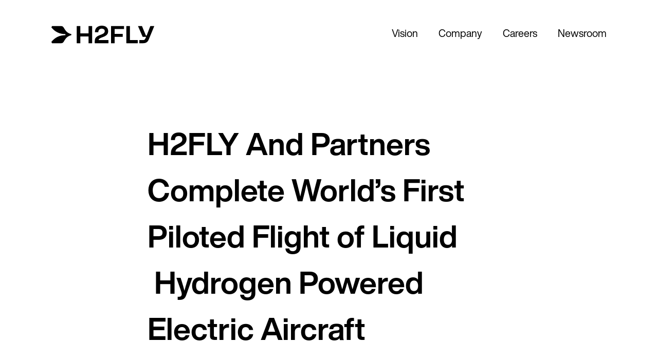

--- FILE ---
content_type: text/html; charset=UTF-8
request_url: https://www.h2fly.de/2023/09/07/h2fly-and-partners-complete-worlds-first-piloted-flight-of-liquid-hydrogen-powered-electric-aircraft/
body_size: 14299
content:
 <!doctype html>
    <html lang="de-DE" class="no-js ">

    <head>
        <meta charset="UTF-8">
        <title>World’s First Flight of Liquid Hydrogen Aircraft. &#x2d; H2FLY</title>

        <link rel="apple-touch-icon" sizes="180x180" href="/apple-touch-icon.png">
        <link rel="icon" type="image/png" sizes="32x32" href="/favicon-32x32.png">
        <link rel="icon" type="image/png" sizes="16x16" href="/favicon-16x16.png">
        <link rel="manifest" href="/site.webmanifest">
        <link rel="mask-icon" href="/safari-pinned-tab.svg" color="#5bbad5">
        <meta name="msapplication-TileColor" content="#c1baa4">
        <meta name="theme-color" content="#ffffff">


        <meta name="viewport" content="width=device-width, initial-scale=1.0">
        <meta http-equiv="X-UA-Compatible" content="IE=edge">
        <meta name="description" content="Realizes hydrogen-powered zero-emission aviation.">

        <base href="https://www.h2fly.de">
                <link rel="stylesheet" href="https://www.h2fly.de/app/themes/theme/assets/css/style.css?v=1712664817" />

        
<!-- The SEO Framework by Sybre Waaijer -->
<meta name="robots" content="max-snippet:-1,max-image-preview:large,max-video-preview:-1" />
<meta name="description" content="H2Fly &#x2d; World’s First Piloted Flight of Liquid Hydrogen Powered Electric Aircraft &#x2d; Breakthrough in aviation &#x2d; Sustainable flying is here." />
<meta property="og:image" content="https://www.h2fly.de/app/uploads/H2FLY_HY4_LH2_2023_2-scaled.jpg" />
<meta property="og:image:width" content="2560" />
<meta property="og:image:height" content="1707" />
<meta property="og:locale" content="de_DE" />
<meta property="og:type" content="article" />
<meta property="og:title" content="World’s First Flight of Liquid Hydrogen Aircraft." />
<meta property="og:description" content="H2Fly &#x2d; World’s First Piloted Flight of Liquid Hydrogen Powered Electric Aircraft &#x2d; Breakthrough in aviation &#x2d; Sustainable flying is here." />
<meta property="og:url" content="https://www.h2fly.de/2023/09/07/h2fly-and-partners-complete-worlds-first-piloted-flight-of-liquid-hydrogen-powered-electric-aircraft/" />
<meta property="og:site_name" content="H2FLY" />
<meta property="og:updated_time" content="2024-05-16T04:57+00:00" />
<meta property="article:published_time" content="2023-09-07T09:20+00:00" />
<meta property="article:modified_time" content="2024-05-16T04:57+00:00" />
<meta name="twitter:card" content="summary_large_image" />
<meta name="twitter:title" content="World’s First Flight of Liquid Hydrogen Aircraft." />
<meta name="twitter:description" content="H2Fly &#x2d; World’s First Piloted Flight of Liquid Hydrogen Powered Electric Aircraft &#x2d; Breakthrough in aviation &#x2d; Sustainable flying is here." />
<meta name="twitter:image" content="https://www.h2fly.de/app/uploads/H2FLY_HY4_LH2_2023_2-scaled.jpg" />
<link rel="canonical" href="https://www.h2fly.de/2023/09/07/h2fly-and-partners-complete-worlds-first-piloted-flight-of-liquid-hydrogen-powered-electric-aircraft/" />
<script type="application/ld+json">{"@context":"https://schema.org","@type":"BreadcrumbList","itemListElement":[{"@type":"ListItem","position":1,"item":{"@id":"https://www.h2fly.de/","name":"H2FLY"}},{"@type":"ListItem","position":2,"item":{"@id":"https://www.h2fly.de/category/uncategorized/","name":"Uncategorized"}},{"@type":"ListItem","position":3,"item":{"@id":"https://www.h2fly.de/2023/09/07/h2fly-and-partners-complete-worlds-first-piloted-flight-of-liquid-hydrogen-powered-electric-aircraft/","name":"World\u2019s First Flight of Liquid Hydrogen Aircraft."}}]}</script>
<!-- / The SEO Framework by Sybre Waaijer | 8.54ms meta | 0.12ms boot -->

<link rel='dns-prefetch' href='//cc.cdn.civiccomputing.com' />
<link rel="alternate" type="application/rss+xml" title="H2FLY &raquo; H2FLY And Partners Complete World’s First Piloted Flight of Liquid  Hydrogen Powered Electric Aircraft Kommentar-Feed" href="https://www.h2fly.de/2023/09/07/h2fly-and-partners-complete-worlds-first-piloted-flight-of-liquid-hydrogen-powered-electric-aircraft/feed/" />
<link rel='stylesheet' id='wp-block-library-css' href='https://www.h2fly.de/wp/wp-includes/css/dist/block-library/style.min.css?ver=6.5' type='text/css' media='all' />
<style id='classic-theme-styles-inline-css' type='text/css'>
/*! This file is auto-generated */
.wp-block-button__link{color:#fff;background-color:#32373c;border-radius:9999px;box-shadow:none;text-decoration:none;padding:calc(.667em + 2px) calc(1.333em + 2px);font-size:1.125em}.wp-block-file__button{background:#32373c;color:#fff;text-decoration:none}
</style>
<style id='global-styles-inline-css' type='text/css'>
body{--wp--preset--color--black: #000000;--wp--preset--color--cyan-bluish-gray: #abb8c3;--wp--preset--color--white: #ffffff;--wp--preset--color--pale-pink: #f78da7;--wp--preset--color--vivid-red: #cf2e2e;--wp--preset--color--luminous-vivid-orange: #ff6900;--wp--preset--color--luminous-vivid-amber: #fcb900;--wp--preset--color--light-green-cyan: #7bdcb5;--wp--preset--color--vivid-green-cyan: #00d084;--wp--preset--color--pale-cyan-blue: #8ed1fc;--wp--preset--color--vivid-cyan-blue: #0693e3;--wp--preset--color--vivid-purple: #9b51e0;--wp--preset--gradient--vivid-cyan-blue-to-vivid-purple: linear-gradient(135deg,rgba(6,147,227,1) 0%,rgb(155,81,224) 100%);--wp--preset--gradient--light-green-cyan-to-vivid-green-cyan: linear-gradient(135deg,rgb(122,220,180) 0%,rgb(0,208,130) 100%);--wp--preset--gradient--luminous-vivid-amber-to-luminous-vivid-orange: linear-gradient(135deg,rgba(252,185,0,1) 0%,rgba(255,105,0,1) 100%);--wp--preset--gradient--luminous-vivid-orange-to-vivid-red: linear-gradient(135deg,rgba(255,105,0,1) 0%,rgb(207,46,46) 100%);--wp--preset--gradient--very-light-gray-to-cyan-bluish-gray: linear-gradient(135deg,rgb(238,238,238) 0%,rgb(169,184,195) 100%);--wp--preset--gradient--cool-to-warm-spectrum: linear-gradient(135deg,rgb(74,234,220) 0%,rgb(151,120,209) 20%,rgb(207,42,186) 40%,rgb(238,44,130) 60%,rgb(251,105,98) 80%,rgb(254,248,76) 100%);--wp--preset--gradient--blush-light-purple: linear-gradient(135deg,rgb(255,206,236) 0%,rgb(152,150,240) 100%);--wp--preset--gradient--blush-bordeaux: linear-gradient(135deg,rgb(254,205,165) 0%,rgb(254,45,45) 50%,rgb(107,0,62) 100%);--wp--preset--gradient--luminous-dusk: linear-gradient(135deg,rgb(255,203,112) 0%,rgb(199,81,192) 50%,rgb(65,88,208) 100%);--wp--preset--gradient--pale-ocean: linear-gradient(135deg,rgb(255,245,203) 0%,rgb(182,227,212) 50%,rgb(51,167,181) 100%);--wp--preset--gradient--electric-grass: linear-gradient(135deg,rgb(202,248,128) 0%,rgb(113,206,126) 100%);--wp--preset--gradient--midnight: linear-gradient(135deg,rgb(2,3,129) 0%,rgb(40,116,252) 100%);--wp--preset--font-size--small: 13px;--wp--preset--font-size--medium: 20px;--wp--preset--font-size--large: 36px;--wp--preset--font-size--x-large: 42px;--wp--preset--spacing--20: 0.44rem;--wp--preset--spacing--30: 0.67rem;--wp--preset--spacing--40: 1rem;--wp--preset--spacing--50: 1.5rem;--wp--preset--spacing--60: 2.25rem;--wp--preset--spacing--70: 3.38rem;--wp--preset--spacing--80: 5.06rem;--wp--preset--shadow--natural: 6px 6px 9px rgba(0, 0, 0, 0.2);--wp--preset--shadow--deep: 12px 12px 50px rgba(0, 0, 0, 0.4);--wp--preset--shadow--sharp: 6px 6px 0px rgba(0, 0, 0, 0.2);--wp--preset--shadow--outlined: 6px 6px 0px -3px rgba(255, 255, 255, 1), 6px 6px rgba(0, 0, 0, 1);--wp--preset--shadow--crisp: 6px 6px 0px rgba(0, 0, 0, 1);}:where(.is-layout-flex){gap: 0.5em;}:where(.is-layout-grid){gap: 0.5em;}body .is-layout-flow > .alignleft{float: left;margin-inline-start: 0;margin-inline-end: 2em;}body .is-layout-flow > .alignright{float: right;margin-inline-start: 2em;margin-inline-end: 0;}body .is-layout-flow > .aligncenter{margin-left: auto !important;margin-right: auto !important;}body .is-layout-constrained > .alignleft{float: left;margin-inline-start: 0;margin-inline-end: 2em;}body .is-layout-constrained > .alignright{float: right;margin-inline-start: 2em;margin-inline-end: 0;}body .is-layout-constrained > .aligncenter{margin-left: auto !important;margin-right: auto !important;}body .is-layout-constrained > :where(:not(.alignleft):not(.alignright):not(.alignfull)){max-width: var(--wp--style--global--content-size);margin-left: auto !important;margin-right: auto !important;}body .is-layout-constrained > .alignwide{max-width: var(--wp--style--global--wide-size);}body .is-layout-flex{display: flex;}body .is-layout-flex{flex-wrap: wrap;align-items: center;}body .is-layout-flex > *{margin: 0;}body .is-layout-grid{display: grid;}body .is-layout-grid > *{margin: 0;}:where(.wp-block-columns.is-layout-flex){gap: 2em;}:where(.wp-block-columns.is-layout-grid){gap: 2em;}:where(.wp-block-post-template.is-layout-flex){gap: 1.25em;}:where(.wp-block-post-template.is-layout-grid){gap: 1.25em;}.has-black-color{color: var(--wp--preset--color--black) !important;}.has-cyan-bluish-gray-color{color: var(--wp--preset--color--cyan-bluish-gray) !important;}.has-white-color{color: var(--wp--preset--color--white) !important;}.has-pale-pink-color{color: var(--wp--preset--color--pale-pink) !important;}.has-vivid-red-color{color: var(--wp--preset--color--vivid-red) !important;}.has-luminous-vivid-orange-color{color: var(--wp--preset--color--luminous-vivid-orange) !important;}.has-luminous-vivid-amber-color{color: var(--wp--preset--color--luminous-vivid-amber) !important;}.has-light-green-cyan-color{color: var(--wp--preset--color--light-green-cyan) !important;}.has-vivid-green-cyan-color{color: var(--wp--preset--color--vivid-green-cyan) !important;}.has-pale-cyan-blue-color{color: var(--wp--preset--color--pale-cyan-blue) !important;}.has-vivid-cyan-blue-color{color: var(--wp--preset--color--vivid-cyan-blue) !important;}.has-vivid-purple-color{color: var(--wp--preset--color--vivid-purple) !important;}.has-black-background-color{background-color: var(--wp--preset--color--black) !important;}.has-cyan-bluish-gray-background-color{background-color: var(--wp--preset--color--cyan-bluish-gray) !important;}.has-white-background-color{background-color: var(--wp--preset--color--white) !important;}.has-pale-pink-background-color{background-color: var(--wp--preset--color--pale-pink) !important;}.has-vivid-red-background-color{background-color: var(--wp--preset--color--vivid-red) !important;}.has-luminous-vivid-orange-background-color{background-color: var(--wp--preset--color--luminous-vivid-orange) !important;}.has-luminous-vivid-amber-background-color{background-color: var(--wp--preset--color--luminous-vivid-amber) !important;}.has-light-green-cyan-background-color{background-color: var(--wp--preset--color--light-green-cyan) !important;}.has-vivid-green-cyan-background-color{background-color: var(--wp--preset--color--vivid-green-cyan) !important;}.has-pale-cyan-blue-background-color{background-color: var(--wp--preset--color--pale-cyan-blue) !important;}.has-vivid-cyan-blue-background-color{background-color: var(--wp--preset--color--vivid-cyan-blue) !important;}.has-vivid-purple-background-color{background-color: var(--wp--preset--color--vivid-purple) !important;}.has-black-border-color{border-color: var(--wp--preset--color--black) !important;}.has-cyan-bluish-gray-border-color{border-color: var(--wp--preset--color--cyan-bluish-gray) !important;}.has-white-border-color{border-color: var(--wp--preset--color--white) !important;}.has-pale-pink-border-color{border-color: var(--wp--preset--color--pale-pink) !important;}.has-vivid-red-border-color{border-color: var(--wp--preset--color--vivid-red) !important;}.has-luminous-vivid-orange-border-color{border-color: var(--wp--preset--color--luminous-vivid-orange) !important;}.has-luminous-vivid-amber-border-color{border-color: var(--wp--preset--color--luminous-vivid-amber) !important;}.has-light-green-cyan-border-color{border-color: var(--wp--preset--color--light-green-cyan) !important;}.has-vivid-green-cyan-border-color{border-color: var(--wp--preset--color--vivid-green-cyan) !important;}.has-pale-cyan-blue-border-color{border-color: var(--wp--preset--color--pale-cyan-blue) !important;}.has-vivid-cyan-blue-border-color{border-color: var(--wp--preset--color--vivid-cyan-blue) !important;}.has-vivid-purple-border-color{border-color: var(--wp--preset--color--vivid-purple) !important;}.has-vivid-cyan-blue-to-vivid-purple-gradient-background{background: var(--wp--preset--gradient--vivid-cyan-blue-to-vivid-purple) !important;}.has-light-green-cyan-to-vivid-green-cyan-gradient-background{background: var(--wp--preset--gradient--light-green-cyan-to-vivid-green-cyan) !important;}.has-luminous-vivid-amber-to-luminous-vivid-orange-gradient-background{background: var(--wp--preset--gradient--luminous-vivid-amber-to-luminous-vivid-orange) !important;}.has-luminous-vivid-orange-to-vivid-red-gradient-background{background: var(--wp--preset--gradient--luminous-vivid-orange-to-vivid-red) !important;}.has-very-light-gray-to-cyan-bluish-gray-gradient-background{background: var(--wp--preset--gradient--very-light-gray-to-cyan-bluish-gray) !important;}.has-cool-to-warm-spectrum-gradient-background{background: var(--wp--preset--gradient--cool-to-warm-spectrum) !important;}.has-blush-light-purple-gradient-background{background: var(--wp--preset--gradient--blush-light-purple) !important;}.has-blush-bordeaux-gradient-background{background: var(--wp--preset--gradient--blush-bordeaux) !important;}.has-luminous-dusk-gradient-background{background: var(--wp--preset--gradient--luminous-dusk) !important;}.has-pale-ocean-gradient-background{background: var(--wp--preset--gradient--pale-ocean) !important;}.has-electric-grass-gradient-background{background: var(--wp--preset--gradient--electric-grass) !important;}.has-midnight-gradient-background{background: var(--wp--preset--gradient--midnight) !important;}.has-small-font-size{font-size: var(--wp--preset--font-size--small) !important;}.has-medium-font-size{font-size: var(--wp--preset--font-size--medium) !important;}.has-large-font-size{font-size: var(--wp--preset--font-size--large) !important;}.has-x-large-font-size{font-size: var(--wp--preset--font-size--x-large) !important;}
.wp-block-navigation a:where(:not(.wp-element-button)){color: inherit;}
:where(.wp-block-post-template.is-layout-flex){gap: 1.25em;}:where(.wp-block-post-template.is-layout-grid){gap: 1.25em;}
:where(.wp-block-columns.is-layout-flex){gap: 2em;}:where(.wp-block-columns.is-layout-grid){gap: 2em;}
.wp-block-pullquote{font-size: 1.5em;line-height: 1.6;}
</style>
<link rel='stylesheet' id='wp-pagenavi-css' href='https://www.h2fly.de/app/plugins/wp-pagenavi/pagenavi-css.css?ver=2.70' type='text/css' media='all' />
<link rel="https://api.w.org/" href="https://www.h2fly.de/wp-json/" /><link rel="alternate" type="application/json" href="https://www.h2fly.de/wp-json/wp/v2/posts/885" /><link rel="EditURI" type="application/rsd+xml" title="RSD" href="https://www.h2fly.de/wp/xmlrpc.php?rsd" />
<link rel="alternate" type="application/json+oembed" href="https://www.h2fly.de/wp-json/oembed/1.0/embed?url=https%3A%2F%2Fwww.h2fly.de%2F2023%2F09%2F07%2Fh2fly-and-partners-complete-worlds-first-piloted-flight-of-liquid-hydrogen-powered-electric-aircraft%2F" />
<link rel="alternate" type="text/xml+oembed" href="https://www.h2fly.de/wp-json/oembed/1.0/embed?url=https%3A%2F%2Fwww.h2fly.de%2F2023%2F09%2F07%2Fh2fly-and-partners-complete-worlds-first-piloted-flight-of-liquid-hydrogen-powered-electric-aircraft%2F&#038;format=xml" />

        <script type="text/javascript">
            var ajaxurl = 'https://www.h2fly.de/wp/wp-admin/admin-ajax.php';
            window.globalAssetPath = 'https://www.h2fly.de/app/themes/theme/assets/';
            document.documentElement.className = document.documentElement.className.replace('no-js', 'js');
        </script>
    </head>

    <body class="post-template-default single single-post postid-885 single-format-standard production">

        <header class="header">
            <div class="header__wrapper">
                <div class="header__container">

                    <div class="grid-cell grid-cell-3">
                        <a class="logo" href="/">
                            <i class="icon icon--logo"  aria-hidden="true" ><svg><use xmlns:xlink="http://www.w3.org/1999/xlink" xlink:href="#svg-icon-logo"></use></svg></i>
                        </a>
                    </div>


                    <div class="grid-cell grid-cell-9">
                        <div class="nav__toggle">
                            <span></span>
                        </div>
                        
                        <nav class="nav nav--main">
                            <div class="menu-main-container"><ul id="menu-main" class="menu"><li id="menu-item-28" class="menu-item menu-item-type-post_type menu-item-object-page menu-item-28"><a href="https://www.h2fly.de/vision/">Vision</a></li>
<li id="menu-item-26" class="menu-item menu-item-type-post_type menu-item-object-page menu-item-26"><a href="https://www.h2fly.de/company/">Company</a></li>
<li id="menu-item-264" class="menu-item menu-item-type-custom menu-item-object-custom menu-item-264"><a target="_blank" rel="noopener" href="https://h2fly-gmbh.jobs.personio.de">Careers</a></li>
<li id="menu-item-24" class="menu-item menu-item-type-post_type menu-item-object-page menu-item-24"><a href="https://www.h2fly.de/newsroom/">Newsroom</a></li>
</ul></div>                        </nav>

                        

                    </div>












                </div>
            </div>
        </header>




 <main>
   <section class="section section--news m-b-100 p-t-100">

    <div class="section__wrapper">
      <div class="section__container">

        <div class="grid-cell grid-cell-8 grid-pre-2">
          <h1 class="h3">H2FLY And Partners Complete World’s First Piloted Flight of Liquid  Hydrogen Powered Electric Aircraft</h1>

          <div class="image m-t-50">
            <img width="1024" height="683" src="https://www.h2fly.de/app/uploads/H2FLY_HY4_LH2_2023_2-1024x683.jpg" class="" alt="" data-sizes="auto" title="The HY4 aircraft in flight using liquid hydrogen, Sept 2023" decoding="async" fetchpriority="high" srcset="https://www.h2fly.de/app/uploads/H2FLY_HY4_LH2_2023_2-1024x683.jpg 1024w, https://www.h2fly.de/app/uploads/H2FLY_HY4_LH2_2023_2-300x200.jpg 300w, https://www.h2fly.de/app/uploads/H2FLY_HY4_LH2_2023_2-768x512.jpg 768w, https://www.h2fly.de/app/uploads/H2FLY_HY4_LH2_2023_2-1536x1024.jpg 1536w, https://www.h2fly.de/app/uploads/H2FLY_HY4_LH2_2023_2-2048x1365.jpg 2048w, https://www.h2fly.de/app/uploads/H2FLY_HY4_LH2_2023_2-600x400.jpg 600w, https://www.h2fly.de/app/uploads/H2FLY_HY4_LH2_2023_2-1500x1000.jpg 1500w" sizes="(max-width: 1024px) 100vw, 1024px" />          </div>

          
<nav class="nav nav--sharing">

  <strong>Share</strong>
  <ul>
    <li>
      <a target="_blank" href="https://twitter.com/share?text=H2FLY – Breaking the hydrogen barrier.&hashtags=hydrogen,airplanes&url=https://www.h2fly.de/2023/09/07/h2fly-and-partners-complete-worlds-first-piloted-flight-of-liquid-hydrogen-powered-electric-aircraft/">
        <i class="icon icon--share-twitter"  aria-hidden="true" ><svg><use xmlns:xlink="http://www.w3.org/1999/xlink" xlink:href="#svg-icon-share-twitter"></use></svg></i>
        <div class="bg"></div>
      </a>

    </li>
    <li>
      <a target="_blank" href="https://www.facebook.com/sharer/sharer.php?u=https://www.h2fly.de/2023/09/07/h2fly-and-partners-complete-worlds-first-piloted-flight-of-liquid-hydrogen-powered-electric-aircraft/">
        <i class="icon icon--share-facebook"  aria-hidden="true" ><svg><use xmlns:xlink="http://www.w3.org/1999/xlink" xlink:href="#svg-icon-share-facebook"></use></svg></i>
        <div class="bg"></div>
      </a>

    </li>
    <li>
      <a href="mailto:?subject=H2FLY&body=https://www.h2fly.de/2023/09/07/h2fly-and-partners-complete-worlds-first-piloted-flight-of-liquid-hydrogen-powered-electric-aircraft/">
        <i class="icon icon--share-mail"  aria-hidden="true" ><svg><use xmlns:xlink="http://www.w3.org/1999/xlink" xlink:href="#svg-icon-share-mail"></use></svg></i>
        <div class="bg"></div>
      </a>
 
    </li>
    <li>
      <a class="copytoclipboard">
        <i class="icon icon--share-link"  aria-hidden="true" ><svg><use xmlns:xlink="http://www.w3.org/1999/xlink" xlink:href="#svg-icon-share-link"></use></svg></i>
        <div class="bg"></div>
      </a>

    </li>
  </ul>

</nav>        </div>


                    <div class="grid-cell grid-cell-6 grid-pre-3 m-b-80">
              <div class="text">
                <ul>
<li aria-level="1"><strong>The hydrogen-electric ‘HY4’ demonstrator aircraft took off from Maribor, Slovenia, and saw safe and efficient operation throughout multiple flight tests </strong></li>
<li aria-level="1"><strong>The aircraft uses liquid hydrogen to power a hydrogen-electric fuel cell system that powered the aircraft for the entire flight </strong></li>
<li aria-level="1"><strong>The flight lays the foundation for long-range, emissions-free flight, with liquid hydrogen doubling the range of the HY4 aircraft to 1,500km, compared to using gaseous hydrogen</strong></li>
</ul>
<p style="text-align: justify;"><b>Stuttgart/Maribor, September 7, 2023 </b>&#8211; H2FLY, the Stuttgart, Germany-based developer of hydrogen-electric powertrain systems for aircraft, today announced it has successfully completed the world’s first piloted flight of an electric aircraft powered by liquid hydrogen.</p>
<p style="text-align: justify;">The H2FLY team has completed four flights powered by liquid hydrogen as part of its flight test campaign, including one flight that lasted for over three hours. The flights were completed with H2FLY’s piloted HY4 demonstrator aircraft, fitted with a hydrogen-electric fuel cell propulsion system and cryogenically stored liquid hydrogen that powered the aircraft.</p>
<p style="text-align: justify;">Results of the test flights indicate that using liquid hydrogen in place of gaseous hydrogen will double the maximum range of the HY4 aircraft from 750 km to 1,500 km, marking a critical step towards the delivery of emissions-free, medium- and long-haul commercial flights.</p>
<p style="text-align: justify;">“This achievement  marks a watershed moment in the use of hydrogen to power aircraft. Together with our partners, we have demonstrated the viability of liquid hydrogen to support medium and long-range emissions-free flight,” said Professor Josef Kallo, co-founder of H2FLY.</p>
<p style="text-align: justify;">“We are now looking ahead to scaling up our technology for regional aircraft and other applications, beginning the critical mission of decarbonizing commercial aviation,” he added.</p>
<p style="text-align: justify;">The successful campaign marks a significant milestone for H2FLY, reflecting the extensive insights from the company’s research efforts. Moreover, it is the culmination of Project HEAVEN, a European-government-supported consortium assembled to demonstrate the feasibility of using liquid, cryogenic hydrogen in aircraft. The consortium is led by H2FLY and includes the partners Air Liquide, Pipistrel Vertical Solutions, the German Aerospace Center (DLR), EKPO Fuel Cell Technologies, and Fundación Ayesa.</p>
<p style="text-align: justify;">Beside project HEAVEN, the work has been funded by the German Federal Ministry for Economic Affairs and Climate Action (BMWK), the German Federal Ministry for Digital and Transport (BMVD), and The University of Ulm.</p>
<p style="text-align: justify;">Compared with pressurized gaseous hydrogen storage (GH2), the use of liquified, cryogenic hydrogen (LH2) enables significantly lower tank weights and volume, therefore leading to increased aircraft range and useful payload.</p>
<p style="text-align: justify;">Pierre Crespi, Innovation Director at Air Liquide Advanced Technologies says: “Air Liquide is proud to have designed, manufactured and integrated, together with H2FLY, the liquid hydrogen tank that enabled to power the HY4 aircraft. Today’s success demonstrates the full potential of liquid hydrogen for aviation. Liquid hydrogen can be stored onboard and transported. Hydrogen is key to the energy transition and this new step proves that it&#8217;s already becoming a reality.”</p>
<p style="text-align: justify;">Tine Tomažič, head of engineering and programs at Pipistrel, says: “To be a part of this magnificent team has been an honour. At Pipistrel, our aim is to be the pioneer of future flight and playing a role on the liquid hydrogen tank integration, we, along with all the other partners involved, are able to demonstrate the success of alternative sustainable fuels, ready to power the aircraft of tomorrow.”</p>
<p style="text-align: justify;">Dr. Syed Asif Ansar, Head of Department Energy System Integration at the German Aerospace Center (DLR), says: “DLR boasts extensive expertise in electrified aircrafts, with a track record spanning over 15 years. Starting from the inaugural flight of the Antares DLR-H2 in 2009, consistent advancements have been made in fuel cells and their auxiliary systems. This progressive journey culminates in a significant present achievement in aviation history: the utilization of cryogenic liquified hydrogen as fuel storage for a four-seater aircraft powered by fuel cells. Collaborating with H2FLY, AirLiquide and other project members, DLR is actively engaged in projects aimed at propelling the development of CS-23 and CS-25 fuel cell powered aircraft into the next phase.”</p>
<p style="text-align: justify;">With the completion of the flight testing in project HEAVEN, H2FLY will focus on the path to commercialization. In<a href="https://www.h2fly.de/2023/06/19/h2fly-announces-the-development-of-a-new-generation-of-fuel-cell-system-for-commercial-aircraft/"> June</a>, H2FLY announced the development of its new H2F-175 fuel cell systems which will be capable of providing their full power range in flight altitudes of up to 27,000 ft, marking an important step on the path from lower altitude viability flight demonstrations to real-world commercial aircraft applications.</p>
<p style="text-align: justify;">In 2024, H2FLY will open its Hydrogen Aviation Center at Stuttgart Airport, co-funded by the Ministry of Transport Baden Württemberg. The Center will become a focal point for the future of  Europe’s aviation industry and its hydrogen economy, providing fuel cell aircraft integration facilities and liquid hydrogen infrastructure.</p>
              </div>
            </div>
                        <div class="grid-cell grid-cell-6 grid-pre-3 m-b-80">
              <div class="text">
                <p><strong>About HEAVEN</strong></p>
<p style="text-align: justify;">Project HEAVEN is funded by the Fuel Cells and Hydrogen 2 Joint Undertaking (FCH 2 JU) under grant agreement no. 826247. The public-private partnership FCH 2 JU supports research, technology development and demonstration activities in fuel cell and hydrogen energy technologies in Europe. HEAVEN is part of the “Horizon 2020” research and innovation programme funded by the European Union as well as Spain, France, Germany and Slovenia. In addition to H2FLY, the HEAVEN consortium is made up of the following partners: Air Liquide (the designer and supplier of cryogenic tanks), Pipistrel Vertical Solutions d.o.o., a Textron Inc. (NYSE: TXT) company (which supports the integration and testing of the tank), the DLR German Aerospace Center (which supports the operation and testing of the high-performance fuel cell and system architectures), EKPO (which works on the fuel cell stack) and Fundación Ayesa (which is responsible for the cost analysis).</p>
              </div>
            </div>
                        <div class="grid-cell grid-cell-6 grid-pre-3 m-b-80">
              <div class="text">
                <p><strong>About H2FLY</strong></p>
<p style="text-align: justify;">H2FLY was founded by five engineers from the German Aerospace Center in Stuttgart and the University of Ulm, H2FLY GmbH is working to deliver to market the first qualified, fully hydrogen-electric aircraft powertrain. By bringing hydrogen fuel cell technology to the next level, H2FLY plans to unlock the era of emission-free, sustainable air travel. The company develops hydrogen-electric propulsion systems for aircraft and is a global leader in the development and testing of such systems. The HY4, designed to be the world’s first hydrogen-electric passenger aircraft, first took off in 2016, demonstrating both the feasibility and potential of this technology for the aviation of the future. H2FLY has a powerful network of partners in industry and science and is currently working to accelerate its technology development and commercialization with the support of German and European partnerships. In just a few years, hydrogen-electric aircraft are expected to be able to transport 40 passengers over distances of up to 2,000 kilometres (1,240 miles).</p>
<p style="text-align: justify;">H2FLY was acquired in 2021 by Joby Aviation, a California-based company developing electric vertical take-off and landing (eVTOL) aircraft for commercial passenger service.</p>
<p>For more information, please visit: <span style="text-decoration: underline;"><a href="http://www.h2fly.de">www.h2fly.de</a></span></p>
              </div>
            </div>
                  </div>
    </div>

        



    <div class="grid-cell grid-cell-12 d-f flex-center m-t-50">

      <a class="button m-b-30" href="/newsroom">
        <span>Back to newsroom</span>

        <i class="icon icon--arrow"  aria-hidden="true" ><svg><use xmlns:xlink="http://www.w3.org/1999/xlink" xlink:href="#svg-icon-arrow"></use></svg></i>
      </a>

    </div>

  </section>
</main>



<footer class="footer">
  <div class="footer__wrapper">
    <div class="footer__container">


      <div class="grid-cell grid-cell-12 m-b-100 ">
        <a class="logo" href="/">
          <i class="icon icon--logo"  aria-hidden="true" ><svg><use xmlns:xlink="http://www.w3.org/1999/xlink" xlink:href="#svg-icon-logo"></use></svg></i>
        </a>
      </div>

      <div class="grid-cell grid-cell-3 ">
        
<div class="wp-block-group"><div class="wp-block-group__inner-container is-layout-flow wp-block-group-is-layout-flow"></div></div>

<p><strong>H2FLY GmbH</strong></p>

<p>Augsburger Straße 293<br>70327 Stuttgart</p>

<p><a href="mailto:info@h2fly.de" data-type="mailto">Get in touch with us</a></p>
      </div>


      <div class="grid-cell grid-cell-2">
        <nav class="nav nav--footer">
          <div class="menu-main-container"><ul id="menu-main-1" class="menu"><li class="menu-item menu-item-type-post_type menu-item-object-page menu-item-28"><a href="https://www.h2fly.de/vision/">Vision</a></li>
<li class="menu-item menu-item-type-post_type menu-item-object-page menu-item-26"><a href="https://www.h2fly.de/company/">Company</a></li>
<li class="menu-item menu-item-type-custom menu-item-object-custom menu-item-264"><a target="_blank" rel="noopener" href="https://h2fly-gmbh.jobs.personio.de">Careers</a></li>
<li class="menu-item menu-item-type-post_type menu-item-object-page menu-item-24"><a href="https://www.h2fly.de/newsroom/">Newsroom</a></li>
</ul></div>        </nav>
      </div>


      <div class="grid-cell grid-cell-2">
        <nav class="nav nav--meta">
          <div class="menu-meta-container"><ul id="menu-meta" class="menu"><li id="menu-item-30" class="menu-item menu-item-type-post_type menu-item-object-page menu-item-30"><a href="https://www.h2fly.de/impressum/">Imprint</a></li>
<li id="menu-item-994" class="menu-item menu-item-type-post_type menu-item-object-page menu-item-994"><a href="https://www.h2fly.de/privacy-policy/">Privacy Policy</a></li>
<li id="menu-item-978" class="show-cookie-settings menu-item menu-item-type-custom menu-item-object-custom menu-item-978"><a href="#">Cookie Settings</a></li>
</ul></div>        </nav>
      </div>


      <div class="grid-cell grid-cell-3">
        <nav class="nav nav--social">
          <ul>
            <li>
              <a href="https://www.linkedin.com/company/h2fly/" target="_blank">
                <i class="icon icon--profile-linkedin" aria-hidden="true"><svg><use xmlns:xlink="http://www.w3.org/1999/xlink" xlink:href="#svg-icon-profile-linkedin"></use></svg></i>
              </a>
            </li>

            <li>
              <a href="https://www.instagram.com/h2fly_aviation/?hl=de" target="_blank">
                <i class="icon icon--profile-insta" aria-hidden="true"><svg><use xmlns:xlink="http://www.w3.org/1999/xlink" xlink:href="#svg-icon-profile-insta"></use></svg></i>
              </a>
            </li>

            <li>
              <a href="https://twitter.com" target="_blank">
                <i class="icon icon--profile-twitter" aria-hidden="true"><svg><use xmlns:xlink="http://www.w3.org/1999/xlink" xlink:href="#svg-icon-profile-twitter"></use></svg></i>
              </a>
            </li>
          </ul>
        </nav>

      </div>




    </div>
  </div>
</div>


<script src="https://www.h2fly.de/app/themes/theme/assets/js/main.js?v=1712666184"></script>

<script type="text/javascript" src="//cc.cdn.civiccomputing.com/9/cookieControl-9.x.min.js?ver=6.5" id="ccc-cookie-control-js"></script>
            <script type="text/javascript">

                var config = {
                    apiKey: 'a623198e58e30e23931a7720cabbaa04e27253a3',
                    product: 'PRO',
                    logConsent: false,
                    notifyOnce: false,
                    initialState: 'OPEN',
                    position: 'RIGHT',
                    theme: 'DARK',
                    layout: 'SLIDEOUT',
                    toggleType: 'slider',
                    acceptBehaviour :  'all',
                    closeOnGlobalChange : true,
                    iabCMP: false,
                                        closeStyle: 'icon',
                    consentCookieExpiry: 90,
                    subDomains :  true,
                    mode :  'gdpr',
                    rejectButton: true,
                    settingsStyle : 'button',
                    encodeCookie : false,
                    setInnerHTML: true,
                    accessibility: {
                        accessKey: 'C',
                        highlightFocus: false,
                        outline: true,
                        overlay: true,
                        disableSiteScrolling: false,                       
                    },
                                        text: {
                        title: 'This site uses cookies',
                        intro: 'Some of these cookies are essential, while others help us to improve your experience by providing insights into how the site is being used.',
                        necessaryTitle: 'Necessary Cookies',
                        necessaryDescription: 'Necessary cookies enable core functionality. The website cannot function properly without these cookies, and can only be disabled by changing your browser preferences.',
                        thirdPartyTitle: 'Warning: Some cookies require your attention',
                        thirdPartyDescription: 'Consent for the following cookies could not be automatically revoked. Please follow the link(s) below to opt out manually.',
                        on: 'On',
                        off: 'Off',
                        accept: 'Accept All',
                        settings: 'Cookie Preferences',
                        acceptRecommended: 'Accept Recommended Settings',
                        acceptSettings: 'Accept All',
                        notifyTitle: 'Your choice regarding cookies on this site',
                        notifyDescription: 'We use cookies to optimise site functionality and give you the best possible experience.',
                        closeLabel: 'Close',
                        cornerButton :  'Set cookie preferences.',
                        landmark :  'Cookie preferences.',
                        showVendors : 'Show vendors within this category',
                        thirdPartyCookies : 'This vendor may set third party cookies.',
                        readMore : 'Read more',
                        accessibilityAlert: 'This site uses cookies to store information. Press accesskey C to learn more about your options.',
                        rejectSettings: 'Reject All',
                        reject: 'Reject',
                                            },
                    
                    branding: {
                        fontColor: '#fff',
                        fontFamily: 'HelveticaNow',
                        fontSizeTitle: '1.2em',
                        fontSizeHeaders: '1em',
                        fontSize: '0.8em',
                        backgroundColor: '#333333',
                        toggleText: '#000000',
                        toggleColor: '#000000',
                        toggleBackground: '#11eeee',
                        alertText: '#fff',
                        alertBackground: '#000000',
                        acceptText: '#000000',
                        acceptBackground: '#11eeee',
                        rejectText: '#0f0f0f',
                        rejectBackground: '#11eeee',
                        closeText : '#111125',
                        closeBackground : '#FFF',
                        notifyFontColor : '#FFF',
                        notifyBackgroundColor: '#313147',
                                                buttonIcon: null,
                                                buttonIconWidth: '64px',
                        buttonIconHeight: '64px',
                        removeIcon: false,
                        removeAbout: true                    },
                                        
                                                            
                  
                                        
                                        necessaryCookies: [ 'wordpress_*','wordpress_logged_in_*','CookieControl' ],
                    
                                        optionalCookies: [
                                                                        {
                            name: 'analytics',
                            label: 'Analytics Cookie',
                            description: 'To track users on our website, the Matomo Tracking code in JavaScript uses 1st party cookies, which are set on the domain of this website.',
                                                        cookies: [ '_pk_ref', '_pk_cvar', '_pk_id', '_pk_ses' ],
                            onAccept: function () {
                                var _paq = window._paq = window._paq || [];
  _paq.push(['trackPageView']);
  _paq.push(['enableLinkTracking']);
  (function() {
    var u="//analytics.h2fly.de/";
    _paq.push(['setTrackerUrl', u+'matomo.php']);
    _paq.push(['setSiteId', '1']);
    var d=document, g=d.createElement('script'), s=d.getElementsByTagName('script')[0];
    g.async=true; g.src=u+'matomo.js'; s.parentNode.insertBefore(g,s);
  })();                            },
                            onRevoke: function () {
                                                            },
                                                        recommendedState: 'off',
                            lawfulBasis: 'consent',
                        
                            
                        },
                                                                    ],
                                                                statement: {
                            description: 'For more detailed information, please check our',
                            name: 'privacy policy',
                            url: 'https://www.h2fly.de/privacy-policy/',
                            updated: '15/02/2024'
                        },
                                            sameSiteCookie : true,
                    sameSiteValue : 'Strict',
                    notifyDismissButton: true
                };
                CookieControl.load(config);
            </script>

            



<div class="svg-container">
  <svg xmlns="http://www.w3.org/2000/svg">
    <symbol id="svg-icon-arrow-down" viewBox="0 0 12.5 8">
      <title>arrow-down</title>
       <path d="M12.5 1.7L10.8 0 6.3 4.5 1.7 0 0 1.7l4.5 4.5L6.3 8 8 6.3l4.5-4.6z"/> 
    </symbol>
    <symbol id="svg-icon-arrow" viewBox="0 0 8 13">
      <title>arrow</title>
       <path d="M1.705 0L0 1.706l4.548 4.547L0 10.8l1.705 1.705 4.548-4.546 1.705-1.706-1.705-1.705z"/> 
    </symbol>
    <symbol id="svg-icon-line" viewBox="0 0 37 6">
      <title>line</title>
       <path d="M1.2 6C.6 6 0 5.5 0 4.8V1.2C0 .5.6 0 1.2 0h34.5c.7 0 1.3.5 1.3 1.2v3.6c0 .7-.6 1.2-1.2 1.2H1.2z"/> 
    </symbol>
    <symbol id="svg-icon-logo-mask" viewBox="0 0 4000 1000">
      <title>logo-mask</title>
       <path d="M585 413.4v-54.9c0-2.9-2.3-5.2-5.2-5.2-247-1.2-440.2-79-579.8-166.6v398.5c139.5-87.5 332.8-165.4 579.8-166.6 2.8 0 5.2-2.3 5.2-5.2z"/> <path d="M505.7 0l48.9 79.5c82.3 133.7 213.6 229.9 365.9 268l17.7 4.4c3.5.9 5.9 4 5.9 7.6v53.1c0 3.6-2.4 6.7-5.9 7.6l-17.7 4.4c-152.3 38.1-283.7 134.3-365.9 268l-87 141.3c-28.5 46.4-79 74.6-133.5 74.6H0v91.7h4000V0H505.7z"/> 
    </symbol>
    <symbol id="svg-icon-logo-wing" viewBox="0 0 52 45">
      <title>logo-wing</title>
       <path d="M51.962 21.231V23.5a.335.335 0 01-.254.326l-.757.189a25.722 25.722 0 00-15.668 11.476l-3.723 6.05a6.708 6.708 0 01-5.714 3.193H1.988a.447.447 0 01-.4-.24L.052 41.553a.446.446 0 01.038-.475 46.465 46.465 0 0136.272-17.312.224.224 0 00.223-.223v-2.351a.224.224 0 00-.223-.223A46.464 46.464 0 01.089 3.657a.446.446 0 01-.038-.475L1.592.24a.446.446 0 01.4-.24h23.853a6.709 6.709 0 015.715 3.193l3.723 6.05a25.721 25.721 0 0015.668 11.474l.757.189a.335.335 0 01.254.325"/> 
    </symbol>
    <symbol id="svg-icon-logo" viewBox="0 0 200 35">
      <title>logo</title>
       <path d="M38.811 16.609v1.7a.25.25 0 01-.19.243l-.566.141a19.212 19.212 0 00-11.7 8.57l-2.781 4.518a5.01 5.01 0 01-4.274 2.383H1.485a.333.333 0 01-.3-.179l-1.151-2.2a.333.333 0 01.028-.355 34.706 34.706 0 0127.096-12.929.167.167 0 00.167-.167v-1.755a.167.167 0 00-.167-.166A34.706 34.706 0 01.066 3.482a.333.333 0 01-.028-.355L1.189.93a.333.333 0 01.3-.179H19.3a5.011 5.011 0 014.268 2.385l2.781 4.518a19.211 19.211 0 0011.7 8.57l.566.141a.25.25 0 01.19.243M78.9.751h-6.515a.25.25 0 00-.25.251v13.959H56.354V1.001a.251.251 0 00-.254-.25h-6.512a.251.251 0 00-.251.25v32.912a.251.251 0 00.251.251H56.1a.251.251 0 00.251-.251v-12.97h15.78v12.97a.251.251 0 00.25.251H78.9a.251.251 0 00.251-.251V1.001a.251.251 0 00-.251-.25m62.163 0H116.2a.251.251 0 00-.25.251v32.911a.251.251 0 00.25.251h6.517a.251.251 0 00.25-.251v-12.24H138.6a.251.251 0 00.25-.251v-5.286a.25.25 0 00-.25-.251h-15.63V6.62h18.094a.251.251 0 00.251-.251V1.001a.251.251 0 00-.251-.251m26.6 27.339h-14.79V1.001a.251.251 0 00-.251-.251h-6.516a.251.251 0 00-.251.251v32.912a.251.251 0 00.251.251h21.558a.251.251 0 00.251-.251v-5.572a.251.251 0 00-.251-.251M199.749.751h-7.12a.334.334 0 00-.311.213l-6.974 18.22h-1.523L176.256.963a.334.334 0 00-.311-.212h-7.117a.25.25 0 00-.232.345l8.8 20.317a.418.418 0 00.387.26h6.6l-.018.046c-2.705 5.817-3.253 6.371-6.864 6.371h-6.278a.251.251 0 00-.251.251v5.572a.251.251 0 00.251.251h7.508c5.55 0 8.788-2.594 10.778-7.6l10.473-25.47a.25.25 0 00-.233-.343m-89.063 27.34h-18.9c.582-6.805 18.655-4.334 18.655-17.41-.005-5.707-3.914-10.68-12.403-10.68-7.017 0-13.472 3.9-13.359 12.567a.251.251 0 00.251.248H91a.251.251 0 00.251-.248c.048-3.99 2.552-6.742 6.423-6.742 3.733 0 6.1 1.783 6.1 4.849 0 8.971-19.4 5.218-19.4 19.064v4.174a.251.251 0 00.251.251h26.066a.251.251 0 00.251-.251v-5.572a.25.25 0 00-.251-.25"/> 
    </symbol>
    <symbol id="svg-icon-profile-insta" viewBox="0 0 32 32">
      <title>profile-insta</title>
       <path d="M8.75 0A8.76 8.76 0 000 8.75v14a8.76 8.76 0 008.75 8.75h14a8.76 8.76 0 008.75-8.75v-14A8.76 8.76 0 0022.75 0zm0 3.5h14A5.256 5.256 0 0128 8.75v14A5.256 5.256 0 0122.75 28h-14a5.256 5.256 0 01-5.25-5.25v-14A5.256 5.256 0 018.75 3.5zM24.5 5.25A1.75 1.75 0 1026.25 7a1.75 1.75 0 00-1.75-1.75zM15.75 7a8.75 8.75 0 108.75 8.75A8.76 8.76 0 0015.75 7zm0 3.5a5.25 5.25 0 11-5.25 5.25 5.256 5.256 0 015.25-5.25z"/> 
    </symbol>
    <symbol id="svg-icon-profile-linkedin" viewBox="0 0 32 32">
      <title>profile-linkedin</title>
       <path d="M29.25 0H2.243A2.26 2.26 0 000 2.271v26.958A2.26 2.26 0 002.243 31.5H29.25a2.266 2.266 0 002.25-2.271V2.271A2.266 2.266 0 0029.25 0zM9.52 27H4.852V11.967h4.675V27zM7.186 9.914a2.707 2.707 0 112.707-2.707 2.708 2.708 0 01-2.707 2.707zM27.021 27h-4.669v-7.312c0-1.744-.035-3.987-2.426-3.987-2.433 0-2.805 1.9-2.805 3.86V27h-4.669V11.967h4.479v2.053h.063a4.917 4.917 0 014.423-2.426c4.725 0 5.6 3.115 5.6 7.165z"/> 
    </symbol>
    <symbol id="svg-icon-profile-twitter" viewBox="0 0 36 30">
      <title>profile-twitter</title>
       <path d="M32.3 7.287c.023.32.023.64.023.959 0 9.754-7.424 20.992-20.992 20.992A20.85 20.85 0 010 25.926a15.263 15.263 0 001.782.091 14.776 14.776 0 009.16-3.152 7.391 7.391 0 01-6.9-5.117 9.3 9.3 0 001.393.114 7.8 7.8 0 001.942-.251 7.379 7.379 0 01-5.916-7.241v-.091a7.431 7.431 0 003.339.94 7.389 7.389 0 01-2.287-9.872 20.972 20.972 0 0015.213 7.721 8.329 8.329 0 01-.183-1.69A7.385 7.385 0 0130.312 2.33 14.526 14.526 0 0034.995.548a7.358 7.358 0 01-3.244 4.066A14.791 14.791 0 0036 3.472a15.86 15.86 0 01-3.7 3.815z"/> 
    </symbol>
    <symbol id="svg-icon-share-facebook" viewBox="0 0 41 41">
      <title>share-facebook</title>
       <path d="M20.5 0C9.2 0 0 9.2 0 20.5S9.2 41 20.5 41 41 31.8 41 20.5 31.8 0 20.5 0zm5.2 14.5h-1.9c-.9.1-1.6.9-1.5 1.8v2.2h3.2l-.5 3.3h-2.7V30h-3.6v-8.1h-3v-3.4h3v-2.6c0-2.9 1.7-4.5 4.4-4.5.9 0 1.7.1 2.6.2v2.9z"/> 
    </symbol>
    <symbol id="svg-icon-share-link" viewBox="0 0 41 41">
      <title>share-link</title>
       <path d="M20.5 0C9.2 0 0 9.2 0 20.5S9.2 41 20.5 41 41 31.8 41 20.5 31.8 0 20.5 0zm1.8 24.7l-2.1 2.1c-1.9 1.8-5 1.7-6.8-.2-1.8-1.9-1.8-4.8 0-6.6l1.2-1.2c.2-.2.5-.2.7 0 .1.1.1.2.1.3 0 .6.1 1.1.3 1.7.1.2 0 .4-.1.5l-.4.4c-.9.9-.9 2.3 0 3.2s2.3.9 3.2 0l2.1-2.1c.9-.9.9-2.3 0-3.2l-.3-.3c-.1 0-.2-.2-.2-.3 0-.4.1-.7.4-.9l.7-.7c.2-.2.4-.2.7-.1.2.2.4.3.6.5 1.8 1.9 1.8 5-.1 6.9zm4.5-4.5l-1.2 1.2c-.1.1-.2.1-.3.1-.3 0-.5-.2-.5-.5 0-.6-.1-1.1-.3-1.7-.1-.2 0-.4.1-.5l.4-.4c.9-.9.9-2.3 0-3.2-.9-.9-2.3-.9-3.2 0l-2.1 2.1c-.9.9-.9 2.3 0 3.2l.3.3c.1.1.2.2.2.4 0 .4-.1.7-.4.9l-.7.7c-.1.2-.4.2-.6.1-.2-.2-.4-.3-.6-.5-1.9-1.9-1.9-4.9 0-6.8l2.1-2.1c1.9-1.9 4.9-1.9 6.8 0 1.9 1.8 1.9 4.8 0 6.7z"/> 
    </symbol>
    <symbol id="svg-icon-share-mail" viewBox="0 0 41 41">
      <title>share-mail</title>
       <path d="M20.5 0C9.2 0 0 9.2 0 20.5S9.2 41 20.5 41 41 31.8 41 20.5 31.8 0 20.5 0zm-8.1 14h15.9c.3 0 .6.1.9.3l-7.1 7.2c-.5.5-1.1.7-1.8.7s-1.3-.3-1.8-.7l-7.1-7.2c.4-.2.7-.3 1-.3zm17.4 11.6c0 .8-.6 1.4-1.4 1.4h-16c-.8 0-1.4-.6-1.4-1.4v-10h.1l4.9 4.9v.1l-3.4 3.6c-.2.2-.2.6 0 .8.2.2.6.2.8 0l3.4-3.6h.1l.8.8c.7.7 1.6 1.1 2.6 1.1s1.9-.4 2.6-1.1l.8-.8h.1l3.4 3.6c.2.2.6.2.8 0 .2-.2.2-.6 0-.8l-3.4-3.6v-.1l4.9-4.9h.1s.1 0 .1.1v9.9z"/> 
    </symbol>
    <symbol id="svg-icon-share-twitter" viewBox="0 0 41 41">
      <title>share-twitter</title>
       <path d="M20.5 0C9.2 0 0 9.2 0 20.5S9.2 41 20.5 41 41 31.8 41 20.5 31.8 0 20.5 0zm8.2 16v.5c0 6.3-5 11.5-11.4 11.5h-.2c-2.2 0-4.4-.6-6.2-1.8.3 0 .7.1 1 0 1.8 0 3.6-.6 5-1.7-1.7 0-3.3-1.2-3.8-2.8.3 0 .5.1.8.1.4 0 .7 0 1.1-.1-1.9-.4-3.3-2-3.3-4v-.1c.6.3 1.2.5 1.8.5-1.8-1.2-2.3-3.6-1.3-5.4 2.1 2.5 5.1 4.1 8.4 4.2-.1-.3-.1-.6-.1-.9 0-2.2 1.8-4.1 4.1-4.1 1.1 0 2.2.5 3 1.3.9-.2 1.8-.5 2.6-1-.3.9-.9 1.7-1.8 2.2.8-.1 1.6-.3 2.3-.6-.5.9-1.2 1.6-2 2.2z"/> 
    </symbol></svg></div>


</footer>












</body>

</html>

--- FILE ---
content_type: text/css
request_url: https://www.h2fly.de/app/themes/theme/assets/css/style.css?v=1712664817
body_size: 39345
content:
@charset "UTF-8";.icon--arrow-down{width:12.5px;height:8px}.icon--arrow{width:8px;height:13px}.icon--line{width:37px;height:6px}.icon--logo-mask{width:4000px;height:1000px}.icon--logo-wing{width:52px;height:45px}.icon--logo{width:200px;height:35px}.icon--profile-insta{width:32px;height:32px}.icon--profile-linkedin{width:32px;height:32px}.icon--profile-twitter{width:36px;height:30px}.icon--share-facebook{width:41px;height:41px}.icon--share-link{width:41px;height:41px}.icon--share-mail{width:41px;height:41px}.icon--share-twitter{width:41px;height:41px}/*! normalize.css v6.0.0 | MIT License | github.com/necolas/normalize.css */html{line-height:1.15;-ms-text-size-adjust:100%;-webkit-text-size-adjust:100%}article,aside,footer,header,nav,section{display:block}h1{font-size:2em;margin:.67em 0}figcaption,figure,main{display:block}figure{margin:1em 40px}hr{box-sizing:content-box;height:0;overflow:visible}pre{font-family:monospace,monospace;font-size:1em}a{background-color:transparent;-webkit-text-decoration-skip:objects}abbr[title]{border-bottom:none;text-decoration:underline;text-decoration:underline dotted}b,strong{font-weight:inherit}b,strong{font-weight:bolder}code,kbd,samp{font-family:monospace,monospace;font-size:1em}.dfn{font-style:italic}mark{background-color:#ff0;color:#000}small{font-size:80%}sub,sup{font-size:75%;line-height:0;position:relative;vertical-align:baseline}sub{bottom:-.25em}sup{top:-.5em}audio,video{display:inline-block}audio:not([controls]){display:none;height:0}img{border-style:none}svg:not(:root){overflow:hidden}button,input,optgroup,select,textarea{margin:0}button,input{overflow:visible}button,select{text-transform:none}[type=reset],[type=submit],button,html [type=button]{-webkit-appearance:button}[type=button]::-moz-focus-inner,[type=reset]::-moz-focus-inner,[type=submit]::-moz-focus-inner,button::-moz-focus-inner{border-style:none;padding:0}[type=button]:-moz-focusring,[type=reset]:-moz-focusring,[type=submit]:-moz-focusring,button:-moz-focusring{outline:1px dotted ButtonText}legend{box-sizing:border-box;color:inherit;display:table;max-width:100%;padding:0;white-space:normal}progress{display:inline-block;vertical-align:baseline}textarea{overflow:auto}[type=checkbox],[type=radio]{box-sizing:border-box;padding:0}[type=number]::-webkit-inner-spin-button,[type=number]::-webkit-outer-spin-button{height:auto}[type=search]{-webkit-appearance:textfield;outline-offset:-2px}[type=search]::-webkit-search-cancel-button,[type=search]::-webkit-search-decoration{-webkit-appearance:none}::-webkit-file-upload-button{-webkit-appearance:button;font:inherit}details,menu{display:block}summary{display:list-item}canvas{display:inline-block}template{display:none}[hidden]{display:none}blockquote,body,dd,dl,fieldset,figure,h1,h2,h3,h4,h5,h6,hr,legend,ol,p,pre,ul{margin:0;padding:0}ol,ul{list-style:none}li>ol,li>ul{margin-bottom:0}table{border-collapse:collapse;border-spacing:0}fieldset{min-width:0;border:0}address{font-style:normal}body,html{height:100%}html{box-sizing:border-box;scroll-behavior:smooth}:target:before{content:"";display:block;position:absolute;height:150px;top:-150px}*,::after,::before{box-sizing:inherit;outline:0}html{height:100%;font-family:sans-serif;font-size:8px;line-height:1.389;-webkit-text-size-adjust:100%;-ms-text-size-adjust:100%;text-size-adjust:100%}body{background:#fff;position:relative;color:#000;font-family:HelveticaNow,sans-serif;font-size:18px;font-style:normal;font-weight:300;text-rendering:optimizeLegibility;-webkit-font-smoothing:antialiased;-moz-osx-font-smoothing:grayscale;-moz-font-feature-settings:"liga","kern";overflow-x:hidden}a,button,input{-ms-touch-action:none!important;-webkit-tap-highlight-color:transparent;-webkit-tap-highlight-color:transparent}input,select,textarea{font-size:18px;font-family:inherit}.sr-only{position:absolute;width:1px;height:1px;padding:0;margin:-1px;overflow:hidden;clip:rect(0,0,0,0);border:0}a{color:inherit}svg{fill:#000}.container{padding-bottom:48px}.ar--1-1{width:100%;position:relative;padding-top:100%}@media (max-width:991px){.ar--tablet-1-1{width:100%;padding-top:100%;position:relative;overflow:hidden}.ar--tablet-1-1>*{position:absolute;top:0;left:0;width:100%;height:100%}.ar--tablet-1-1 img{font-family:"object-fit:cover;object-position:top";object-fit:cover;object-position:top}}.ar--1-2{width:100%;position:relative;padding-top:200%}@media (max-width:991px){.ar--tablet-1-2{width:100%;padding-top:200%;position:relative;overflow:hidden}.ar--tablet-1-2>*{position:absolute;top:0;left:0;width:100%;height:100%}.ar--tablet-1-2 img{font-family:"object-fit:cover;object-position:top";object-fit:cover;object-position:top}}.ar--4-1{width:100%;position:relative;padding-top:25%}@media (max-width:991px){.ar--tablet-4-1{width:100%;padding-top:25%;position:relative;overflow:hidden}.ar--tablet-4-1>*{position:absolute;top:0;left:0;width:100%;height:100%}.ar--tablet-4-1 img{font-family:"object-fit:cover;object-position:top";object-fit:cover;object-position:top}}.ar--8-5{width:100%;position:relative;padding-top:62.5%}@media (max-width:991px){.ar--tablet-8-5{width:100%;padding-top:62.5%;position:relative;overflow:hidden}.ar--tablet-8-5>*{position:absolute;top:0;left:0;width:100%;height:100%}.ar--tablet-8-5 img{font-family:"object-fit:cover;object-position:top";object-fit:cover;object-position:top}}.ar--7-5{width:100%;position:relative;padding-top:71.42857%}@media (max-width:991px){.ar--tablet-7-5{width:100%;padding-top:71.42857%;position:relative;overflow:hidden}.ar--tablet-7-5>*{position:absolute;top:0;left:0;width:100%;height:100%}.ar--tablet-7-5 img{font-family:"object-fit:cover;object-position:top";object-fit:cover;object-position:top}}.ar--4-5{width:100%;position:relative;padding-top:125%}@media (max-width:991px){.ar--tablet-4-5{width:100%;padding-top:125%;position:relative;overflow:hidden}.ar--tablet-4-5>*{position:absolute;top:0;left:0;width:100%;height:100%}.ar--tablet-4-5 img{font-family:"object-fit:cover;object-position:top";object-fit:cover;object-position:top}}.ar--5-2{width:100%;position:relative;padding-top:40%}@media (max-width:991px){.ar--tablet-5-2{width:100%;padding-top:40%;position:relative;overflow:hidden}.ar--tablet-5-2>*{position:absolute;top:0;left:0;width:100%;height:100%}.ar--tablet-5-2 img{font-family:"object-fit:cover;object-position:top";object-fit:cover;object-position:top}}.ar--3-2{width:100%;position:relative;padding-top:66.66667%}@media (max-width:991px){.ar--tablet-3-2{width:100%;padding-top:66.66667%;position:relative;overflow:hidden}.ar--tablet-3-2>*{position:absolute;top:0;left:0;width:100%;height:100%}.ar--tablet-3-2 img{font-family:"object-fit:cover;object-position:top";object-fit:cover;object-position:top}}.ar--5-4{width:100%;position:relative;padding-top:80%}@media (max-width:991px){.ar--tablet-5-4{width:100%;padding-top:80%;position:relative;overflow:hidden}.ar--tablet-5-4>*{position:absolute;top:0;left:0;width:100%;height:100%}.ar--tablet-5-4 img{font-family:"object-fit:cover;object-position:top";object-fit:cover;object-position:top}}.ar--13-5{width:100%;position:relative;padding-top:38.46154%}@media (max-width:991px){.ar--tablet-13-5{width:100%;padding-top:38.46154%;position:relative;overflow:hidden}.ar--tablet-13-5>*{position:absolute;top:0;left:0;width:100%;height:100%}.ar--tablet-13-5 img{font-family:"object-fit:cover;object-position:top";object-fit:cover;object-position:top}}.ar--16-9{width:100%;position:relative;padding-top:56.25%}@media (max-width:991px){.ar--tablet-16-9{width:100%;padding-top:56.25%;position:relative;overflow:hidden}.ar--tablet-16-9>*{position:absolute;top:0;left:0;width:100%;height:100%}.ar--tablet-16-9 img{font-family:"object-fit:cover;object-position:top";object-fit:cover;object-position:top}}.ar--16-10{width:100%;position:relative;padding-top:62.5%}@media (max-width:991px){.ar--tablet-16-10{width:100%;padding-top:62.5%;position:relative;overflow:hidden}.ar--tablet-16-10>*{position:absolute;top:0;left:0;width:100%;height:100%}.ar--tablet-16-10 img{font-family:"object-fit:cover;object-position:top";object-fit:cover;object-position:top}}.ar--2-1{width:100%;position:relative;padding-top:50%}@media (max-width:991px){.ar--tablet-2-1{width:100%;padding-top:50%;position:relative;overflow:hidden}.ar--tablet-2-1>*{position:absolute;top:0;left:0;width:100%;height:100%}.ar--tablet-2-1 img{font-family:"object-fit:cover;object-position:top";object-fit:cover;object-position:top}}.ar--3-1{width:100%;position:relative;padding-top:33.33333%}@media (max-width:991px){.ar--tablet-3-1{width:100%;padding-top:33.33333%;position:relative;overflow:hidden}.ar--tablet-3-1>*{position:absolute;top:0;left:0;width:100%;height:100%}.ar--tablet-3-1 img{font-family:"object-fit:cover;object-position:top";object-fit:cover;object-position:top}}.ar{width:100%;position:relative;overflow:hidden}.ar>img{font-family:"object-fit:cover;object-position:center";object-fit:cover;object-position:center}.ar>*{position:absolute;top:0;left:0;width:100%;height:100%}@media (min-width:992px){.no-gutter .grid-cell{padding-left:0!important;padding-right:0!important}}.sticky{position:sticky!important;top:0;z-index:10}.shadow{box-shadow:0 5px 5px 0 rgba(0,0,0,.16)}.m-l-a{margin-left:auto!important}.d-b{display:block}.d-i-b{display:inline-block}.vertical-center{-ms-flex-align:center;align-items:center}.flex-start{-ms-flex-align:start;align-items:flex-start}.flex-end{display:-ms-flexbox;display:flex;-ms-flex-align:end;align-items:flex-end}.flex-align-center{display:-ms-flexbox;display:flex;-ms-flex-align:center;align-items:center}.flex{display:-ms-flexbox;display:flex;-ms-flex-wrap:wrap;flex-wrap:wrap}.nowrap{-ms-flex-wrap:nowrap!important;flex-wrap:nowrap!important}.flex-center{-ms-flex-pack:center!important;justify-content:center!important}.t-a-c{text-align:center}.t-a-l{text-align:left}.t-a-r{text-align:right}.f-a-c{-ms-flex-pack:center;justify-content:center}.f-a-l{-ms-flex-pack:left;justify-content:left}.f-a-r{-ms-flex-pack:end;justify-content:flex-end}.f-s-b{-ms-flex-direction:column;flex-direction:column;-ms-flex-pack:justify;justify-content:space-between}.f-a-e{-ms-flex-item-align:end;align-self:flex-end}.f-a-e.text{padding-bottom:50px}.r-0{right:0}.t-0{top:0}.d-f{display:-ms-flexbox;display:flex;-ms-flex-wrap:wrap;flex-wrap:wrap}.hidden{display:none!important}.v-hidden{visibility:hidden}.pos-a{position:absolute!important}.pos-r{position:relative}.ov-h{overflow:hidden}@media (max-width:991px){.ov-h-md{overflow:hidden}}break{-ms-flex-preferred-size:100%;flex-basis:100%;width:0;height:0;overflow:hidden}.t-t-u{text-transform:uppercase}.p-0{padding:0!important}.of-contain{font-family:"object-fit:contain"!important;object-fit:contain!important;width:100%;height:100%}.of-cover{font-family:"object-fit:cover"!important;object-fit:cover!important;width:100%;height:100%}.op-left{object-position:left!important}.op-right{object-position:right!important}.row-reverse{-ms-flex-direction:row-reverse!important;flex-direction:row-reverse!important}.mobile-only{display:none}@media (max-width:1023px){.mobile-only{display:block}}.desktop-only{display:block}@media (max-width:1023px){.desktop-only{display:none}}@media (max-width:991px){.reverse-mobile{-ms-flex-direction:column-reverse!important;flex-direction:column-reverse!important}}@media (min-width:1024px){.offset-top-0{transform:translateY(0)}}@media (min-width:1024px){.offset-top-10{transform:translateY(-10%)}}@media (min-width:1024px){.offset-top-20{transform:translateY(-20%)}}@media (min-width:1024px){.offset-top-30{transform:translateY(-30%)}}@media (min-width:1024px){.offset-top-40{transform:translateY(-40%)}}@media (min-width:1024px){.offset-top-50{transform:translateY(-50%)}}@media (min-width:1024px){.offset-top-60{transform:translateY(-60%)}}@media (min-width:1024px){.offset-top-70{transform:translateY(-70%)}}@media (min-width:1024px){.offset-top-80{transform:translateY(-80%)}}@media (min-width:1024px){.offset-top-90{transform:translateY(-90%)}}.z-0{z-index:0}.z-10{z-index:10}.z-20{z-index:20}.z-30{z-index:30}.z-40{z-index:40}.z-50{z-index:50}.z-60{z-index:60}.z-70{z-index:70}.z-80{z-index:80}.z-90{z-index:90}.z-100{z-index:100}.t-0p{top:0}.t-10p{top:10%}.t-20p{top:20%}.t-30p{top:30%}.t-40p{top:40%}.t-50p{top:50%}.t-60p{top:60%}.t-70p{top:70%}.t-80p{top:80%}.t-90p{top:90%}.t--10{top:-10px}.b--10{bottom:-10px}.r--10{right:-10px}.l--10{left:-10px}.m-t--10{margin-top:-10px!important}.m-l--10{margin-left:-10px!important}.m-r--10{margin-right:-10px!important}.m-b--10{margin-bottom:-10px!important}.m-t---10{margin-top:--10px!important}.m-b---10{margin-bottom:--10px!important}.m-l---10{margin-left:--10px!important}.m-r---10{margin-right:--10px!important}.p-t---10{padding-top:--10px}.p-b---10{padding-bottom:--10px}@media (max-width:991px){.m-t--10{margin-top:-5px!important}.m-b--10{margin-bottom:-5px!important}.m-b--10--l{margin-bottom:-5px!important}.m-t---10{margin-top:--5px!important}.m-b---10{margin-bottom:--5px!important}.p-t---10{padding-top:--5px!important}.p-b---10{padding-bottom:--5px!important}.m-b-mobile--10{margin-bottom:-10px!important}}.t--5{top:-5px}.b--5{bottom:-5px}.r--5{right:-5px}.l--5{left:-5px}.m-t--5{margin-top:-5px!important}.m-l--5{margin-left:-5px!important}.m-r--5{margin-right:-5px!important}.m-b--5{margin-bottom:-5px!important}.m-t---5{margin-top:--5px!important}.m-b---5{margin-bottom:--5px!important}.m-l---5{margin-left:--5px!important}.m-r---5{margin-right:--5px!important}.p-t---5{padding-top:--5px}.p-b---5{padding-bottom:--5px}@media (max-width:991px){.m-t--5{margin-top:-2.5px!important}.m-b--5{margin-bottom:-2.5px!important}.m-b--5--l{margin-bottom:-2.5px!important}.m-t---5{margin-top:--2.5px!important}.m-b---5{margin-bottom:--2.5px!important}.p-t---5{padding-top:--2.5px!important}.p-b---5{padding-bottom:--2.5px!important}.m-b-mobile--5{margin-bottom:-5px!important}}.t-0{top:0}.b-0{bottom:0}.r-0{right:0}.l-0{left:0}.m-t-0{margin-top:0!important}.m-l-0{margin-left:0!important}.m-r-0{margin-right:0!important}.m-b-0{margin-bottom:0!important}.p-t-0{padding-top:0!important}.p-b-0{padding-bottom:0!important}.p-l-0{padding-left:0}.p-r-0{padding-right:0!important}.p-0{padding:0}.m-t--0{margin-top:0!important}.m-b--0{margin-bottom:0!important}.m-l--0{margin-left:0!important}.m-r--0{margin-right:0!important}.p-t--0{padding-top:0}.p-b--0{padding-bottom:0}@media (max-width:991px){.m-t-0{margin-top:0!important}.m-b-0{margin-bottom:0!important}.m-b-0--l{margin-bottom:0!important}.p-t-0{padding-top:0!important}.p-b-0{padding-bottom:0!important}.p-l-0{padding-left:0!important}.p-r-0{padding-right:0!important}.m-t--0{margin-top:0!important}.m-b--0{margin-bottom:0!important}.p-t--0{padding-top:0!important}.p-b--0{padding-bottom:0!important}.m-b-mobile-0{margin-bottom:0!important}}.t-5{top:5px}.b-5{bottom:5px}.r-5{right:5px}.l-5{left:5px}.m-t-5{margin-top:5px!important}.m-l-5{margin-left:5px!important}.m-r-5{margin-right:5px!important}.m-b-5{margin-bottom:5px!important}.p-t-5{padding-top:5px!important}.p-b-5{padding-bottom:5px!important}.p-l-5{padding-left:5px}.p-r-5{padding-right:5px!important}.p-5{padding:5px}.m-t--5{margin-top:-5px!important}.m-b--5{margin-bottom:-5px!important}.m-l--5{margin-left:-5px!important}.m-r--5{margin-right:-5px!important}@media (max-width:991px){.m-t-5{margin-top:2.5px!important}.m-b-5{margin-bottom:2.5px!important}.m-b-5--l{margin-bottom:2.5px!important}.p-t-5{padding-top:2.5px!important}.p-b-5{padding-bottom:2.5px!important}.p-l-5{padding-left:2.5px!important}.p-r-5{padding-right:2.5px!important}.m-t--5{margin-top:-2.5px!important}.m-b--5{margin-bottom:-2.5px!important}.m-b-mobile-5{margin-bottom:5px!important}}.t-10{top:10px}.b-10{bottom:10px}.r-10{right:10px}.l-10{left:10px}.m-t-10{margin-top:10px!important}.m-l-10{margin-left:10px!important}.m-r-10{margin-right:10px!important}.m-b-10{margin-bottom:10px!important}.p-t-10{padding-top:10px!important}.p-b-10{padding-bottom:10px!important}.p-l-10{padding-left:10px}.p-r-10{padding-right:10px!important}.p-10{padding:10px}.m-t--10{margin-top:-10px!important}.m-b--10{margin-bottom:-10px!important}.m-l--10{margin-left:-10px!important}.m-r--10{margin-right:-10px!important}@media (max-width:991px){.m-t-10{margin-top:5px!important}.m-b-10{margin-bottom:5px!important}.m-b-10--l{margin-bottom:5px!important}.p-t-10{padding-top:5px!important}.p-b-10{padding-bottom:5px!important}.p-l-10{padding-left:5px!important}.p-r-10{padding-right:5px!important}.m-t--10{margin-top:-5px!important}.m-b--10{margin-bottom:-5px!important}.m-b-mobile-10{margin-bottom:10px!important}}.t-15{top:15px}.b-15{bottom:15px}.r-15{right:15px}.l-15{left:15px}.m-t-15{margin-top:15px!important}.m-l-15{margin-left:15px!important}.m-r-15{margin-right:15px!important}.m-b-15{margin-bottom:15px!important}.p-t-15{padding-top:15px!important}.p-b-15{padding-bottom:15px!important}.p-l-15{padding-left:15px}.p-r-15{padding-right:15px!important}.p-15{padding:15px}.m-t--15{margin-top:-15px!important}.m-b--15{margin-bottom:-15px!important}.m-l--15{margin-left:-15px!important}.m-r--15{margin-right:-15px!important}@media (max-width:991px){.m-t-15{margin-top:7.5px!important}.m-b-15{margin-bottom:7.5px!important}.m-b-15--l{margin-bottom:7.5px!important}.p-t-15{padding-top:7.5px!important}.p-b-15{padding-bottom:7.5px!important}.p-l-15{padding-left:7.5px!important}.p-r-15{padding-right:7.5px!important}.m-t--15{margin-top:-7.5px!important}.m-b--15{margin-bottom:-7.5px!important}.m-b-mobile-15{margin-bottom:15px!important}}.t-20{top:20px}.b-20{bottom:20px}.r-20{right:20px}.l-20{left:20px}.m-t-20{margin-top:20px!important}.m-l-20{margin-left:20px!important}.m-r-20{margin-right:20px!important}.m-b-20{margin-bottom:20px!important}.p-t-20{padding-top:20px!important}.p-b-20{padding-bottom:20px!important}.p-l-20{padding-left:20px}.p-r-20{padding-right:20px!important}.p-20{padding:20px}.m-t--20{margin-top:-20px!important}.m-b--20{margin-bottom:-20px!important}.m-l--20{margin-left:-20px!important}.m-r--20{margin-right:-20px!important}@media (max-width:991px){.m-t-20{margin-top:10px!important}.m-b-20{margin-bottom:10px!important}.m-b-20--l{margin-bottom:10px!important}.p-t-20{padding-top:10px!important}.p-b-20{padding-bottom:10px!important}.p-l-20{padding-left:10px!important}.p-r-20{padding-right:10px!important}.m-t--20{margin-top:-10px!important}.m-b--20{margin-bottom:-10px!important}.m-b-mobile-20{margin-bottom:20px!important}}.t-25{top:25px}.b-25{bottom:25px}.r-25{right:25px}.l-25{left:25px}.m-t-25{margin-top:25px!important}.m-l-25{margin-left:25px!important}.m-r-25{margin-right:25px!important}.m-b-25{margin-bottom:25px!important}.p-t-25{padding-top:25px!important}.p-b-25{padding-bottom:25px!important}.p-l-25{padding-left:25px}.p-r-25{padding-right:25px!important}.p-25{padding:25px}.m-t--25{margin-top:-25px!important}.m-b--25{margin-bottom:-25px!important}.m-l--25{margin-left:-25px!important}.m-r--25{margin-right:-25px!important}@media (max-width:991px){.m-t-25{margin-top:12.5px!important}.m-b-25{margin-bottom:12.5px!important}.m-b-25--l{margin-bottom:12.5px!important}.p-t-25{padding-top:12.5px!important}.p-b-25{padding-bottom:12.5px!important}.p-l-25{padding-left:12.5px!important}.p-r-25{padding-right:12.5px!important}.m-t--25{margin-top:-12.5px!important}.m-b--25{margin-bottom:-12.5px!important}.m-b-mobile-25{margin-bottom:25px!important}}.t-30{top:30px}.b-30{bottom:30px}.r-30{right:30px}.l-30{left:30px}.m-t-30{margin-top:30px!important}.m-l-30{margin-left:30px!important}.m-r-30{margin-right:30px!important}.m-b-30{margin-bottom:30px!important}.p-t-30{padding-top:30px!important}.p-b-30{padding-bottom:30px!important}.p-l-30{padding-left:30px}.p-r-30{padding-right:30px!important}.p-30{padding:30px}.m-t--30{margin-top:-30px!important}.m-b--30{margin-bottom:-30px!important}.m-l--30{margin-left:-30px!important}.m-r--30{margin-right:-30px!important}@media (max-width:991px){.m-t-30{margin-top:15px!important}.m-b-30{margin-bottom:15px!important}.m-b-30--l{margin-bottom:15px!important}.p-t-30{padding-top:15px!important}.p-b-30{padding-bottom:15px!important}.p-l-30{padding-left:15px!important}.p-r-30{padding-right:15px!important}.m-t--30{margin-top:-15px!important}.m-b--30{margin-bottom:-15px!important}.m-b-mobile-30{margin-bottom:30px!important}}.t-35{top:35px}.b-35{bottom:35px}.r-35{right:35px}.l-35{left:35px}.m-t-35{margin-top:35px!important}.m-l-35{margin-left:35px!important}.m-r-35{margin-right:35px!important}.m-b-35{margin-bottom:35px!important}.p-t-35{padding-top:35px!important}.p-b-35{padding-bottom:35px!important}.p-l-35{padding-left:35px}.p-r-35{padding-right:35px!important}.p-35{padding:35px}.m-t--35{margin-top:-35px!important}.m-b--35{margin-bottom:-35px!important}.m-l--35{margin-left:-35px!important}.m-r--35{margin-right:-35px!important}@media (max-width:991px){.m-t-35{margin-top:17.5px!important}.m-b-35{margin-bottom:17.5px!important}.m-b-35--l{margin-bottom:17.5px!important}.p-t-35{padding-top:17.5px!important}.p-b-35{padding-bottom:17.5px!important}.p-l-35{padding-left:17.5px!important}.p-r-35{padding-right:17.5px!important}.m-t--35{margin-top:-17.5px!important}.m-b--35{margin-bottom:-17.5px!important}.m-b-mobile-35{margin-bottom:35px!important}}.t-40{top:40px}.b-40{bottom:40px}.r-40{right:40px}.l-40{left:40px}.m-t-40{margin-top:40px!important}.m-l-40{margin-left:40px!important}.m-r-40{margin-right:40px!important}.m-b-40{margin-bottom:40px!important}.p-t-40{padding-top:40px!important}.p-b-40{padding-bottom:40px!important}.p-l-40{padding-left:40px}.p-r-40{padding-right:40px!important}.p-40{padding:40px}.m-t--40{margin-top:-40px!important}.m-b--40{margin-bottom:-40px!important}.m-l--40{margin-left:-40px!important}.m-r--40{margin-right:-40px!important}@media (max-width:991px){.m-t-40{margin-top:20px!important}.m-b-40{margin-bottom:20px!important}.m-b-40--l{margin-bottom:20px!important}.p-t-40{padding-top:20px!important}.p-b-40{padding-bottom:20px!important}.p-l-40{padding-left:20px!important}.p-r-40{padding-right:20px!important}.m-t--40{margin-top:-20px!important}.m-b--40{margin-bottom:-20px!important}.m-b-mobile-40{margin-bottom:40px!important}}.t-45{top:45px}.b-45{bottom:45px}.r-45{right:45px}.l-45{left:45px}.m-t-45{margin-top:45px!important}.m-l-45{margin-left:45px!important}.m-r-45{margin-right:45px!important}.m-b-45{margin-bottom:45px!important}.p-t-45{padding-top:45px!important}.p-b-45{padding-bottom:45px!important}.p-l-45{padding-left:45px}.p-r-45{padding-right:45px!important}.p-45{padding:45px}.m-t--45{margin-top:-45px!important}.m-b--45{margin-bottom:-45px!important}.m-l--45{margin-left:-45px!important}.m-r--45{margin-right:-45px!important}@media (max-width:991px){.m-t-45{margin-top:22.5px!important}.m-b-45{margin-bottom:22.5px!important}.m-b-45--l{margin-bottom:22.5px!important}.p-t-45{padding-top:22.5px!important}.p-b-45{padding-bottom:22.5px!important}.p-l-45{padding-left:22.5px!important}.p-r-45{padding-right:22.5px!important}.m-t--45{margin-top:-22.5px!important}.m-b--45{margin-bottom:-22.5px!important}.m-b-mobile-45{margin-bottom:45px!important}}.t-50{top:50px}.b-50{bottom:50px}.r-50{right:50px}.l-50{left:50px}.m-t-50{margin-top:50px!important}.m-l-50{margin-left:50px!important}.m-r-50{margin-right:50px!important}.m-b-50{margin-bottom:50px!important}.p-t-50{padding-top:50px!important}.p-b-50{padding-bottom:50px!important}.p-l-50{padding-left:50px}.p-r-50{padding-right:50px!important}.p-50{padding:50px}.m-t--50{margin-top:-50px!important}.m-b--50{margin-bottom:-50px!important}.m-l--50{margin-left:-50px!important}.m-r--50{margin-right:-50px!important}@media (max-width:991px){.m-t-50{margin-top:25px!important}.m-b-50{margin-bottom:25px!important}.m-b-50--l{margin-bottom:25px!important}.p-t-50{padding-top:25px!important}.p-b-50{padding-bottom:25px!important}.p-l-50{padding-left:25px!important}.p-r-50{padding-right:25px!important}.m-t--50{margin-top:-25px!important}.m-b--50{margin-bottom:-25px!important}.m-b-mobile-50{margin-bottom:50px!important}}.t-55{top:55px}.b-55{bottom:55px}.r-55{right:55px}.l-55{left:55px}.m-t-55{margin-top:55px!important}.m-l-55{margin-left:55px!important}.m-r-55{margin-right:55px!important}.m-b-55{margin-bottom:55px!important}.p-t-55{padding-top:55px!important}.p-b-55{padding-bottom:55px!important}.p-l-55{padding-left:55px}.p-r-55{padding-right:55px!important}.p-55{padding:55px}.m-t--55{margin-top:-55px!important}.m-b--55{margin-bottom:-55px!important}.m-l--55{margin-left:-55px!important}.m-r--55{margin-right:-55px!important}@media (max-width:991px){.m-t-55{margin-top:27.5px!important}.m-b-55{margin-bottom:27.5px!important}.m-b-55--l{margin-bottom:27.5px!important}.p-t-55{padding-top:27.5px!important}.p-b-55{padding-bottom:27.5px!important}.p-l-55{padding-left:27.5px!important}.p-r-55{padding-right:27.5px!important}.m-t--55{margin-top:-27.5px!important}.m-b--55{margin-bottom:-27.5px!important}.m-b-mobile-55{margin-bottom:55px!important}}.t-60{top:60px}.b-60{bottom:60px}.r-60{right:60px}.l-60{left:60px}.m-t-60{margin-top:60px!important}.m-l-60{margin-left:60px!important}.m-r-60{margin-right:60px!important}.m-b-60{margin-bottom:60px!important}.p-t-60{padding-top:60px!important}.p-b-60{padding-bottom:60px!important}.p-l-60{padding-left:60px}.p-r-60{padding-right:60px!important}.p-60{padding:60px}.m-t--60{margin-top:-60px!important}.m-b--60{margin-bottom:-60px!important}.m-l--60{margin-left:-60px!important}.m-r--60{margin-right:-60px!important}@media (max-width:991px){.m-t-60{margin-top:30px!important}.m-b-60{margin-bottom:30px!important}.m-b-60--l{margin-bottom:30px!important}.p-t-60{padding-top:30px!important}.p-b-60{padding-bottom:30px!important}.p-l-60{padding-left:30px!important}.p-r-60{padding-right:30px!important}.m-t--60{margin-top:-30px!important}.m-b--60{margin-bottom:-30px!important}.m-b-mobile-60{margin-bottom:60px!important}}.t-65{top:65px}.b-65{bottom:65px}.r-65{right:65px}.l-65{left:65px}.m-t-65{margin-top:65px!important}.m-l-65{margin-left:65px!important}.m-r-65{margin-right:65px!important}.m-b-65{margin-bottom:65px!important}.p-t-65{padding-top:65px!important}.p-b-65{padding-bottom:65px!important}.p-l-65{padding-left:65px}.p-r-65{padding-right:65px!important}.p-65{padding:65px}.m-t--65{margin-top:-65px!important}.m-b--65{margin-bottom:-65px!important}.m-l--65{margin-left:-65px!important}.m-r--65{margin-right:-65px!important}@media (max-width:991px){.m-t-65{margin-top:32.5px!important}.m-b-65{margin-bottom:32.5px!important}.m-b-65--l{margin-bottom:32.5px!important}.p-t-65{padding-top:32.5px!important}.p-b-65{padding-bottom:32.5px!important}.p-l-65{padding-left:32.5px!important}.p-r-65{padding-right:32.5px!important}.m-t--65{margin-top:-32.5px!important}.m-b--65{margin-bottom:-32.5px!important}.m-b-mobile-65{margin-bottom:65px!important}}.t-70{top:70px}.b-70{bottom:70px}.r-70{right:70px}.l-70{left:70px}.m-t-70{margin-top:70px!important}.m-l-70{margin-left:70px!important}.m-r-70{margin-right:70px!important}.m-b-70{margin-bottom:70px!important}.p-t-70{padding-top:70px!important}.p-b-70{padding-bottom:70px!important}.p-l-70{padding-left:70px}.p-r-70{padding-right:70px!important}.p-70{padding:70px}.m-t--70{margin-top:-70px!important}.m-b--70{margin-bottom:-70px!important}.m-l--70{margin-left:-70px!important}.m-r--70{margin-right:-70px!important}@media (max-width:991px){.m-t-70{margin-top:35px!important}.m-b-70{margin-bottom:35px!important}.m-b-70--l{margin-bottom:35px!important}.p-t-70{padding-top:35px!important}.p-b-70{padding-bottom:35px!important}.p-l-70{padding-left:35px!important}.p-r-70{padding-right:35px!important}.m-t--70{margin-top:-35px!important}.m-b--70{margin-bottom:-35px!important}.m-b-mobile-70{margin-bottom:70px!important}}.t-75{top:75px}.b-75{bottom:75px}.r-75{right:75px}.l-75{left:75px}.m-t-75{margin-top:75px!important}.m-l-75{margin-left:75px!important}.m-r-75{margin-right:75px!important}.m-b-75{margin-bottom:75px!important}.p-t-75{padding-top:75px!important}.p-b-75{padding-bottom:75px!important}.p-l-75{padding-left:75px}.p-r-75{padding-right:75px!important}.p-75{padding:75px}.m-t--75{margin-top:-75px!important}.m-b--75{margin-bottom:-75px!important}.m-l--75{margin-left:-75px!important}.m-r--75{margin-right:-75px!important}@media (max-width:991px){.m-t-75{margin-top:37.5px!important}.m-b-75{margin-bottom:37.5px!important}.m-b-75--l{margin-bottom:37.5px!important}.p-t-75{padding-top:37.5px!important}.p-b-75{padding-bottom:37.5px!important}.p-l-75{padding-left:37.5px!important}.p-r-75{padding-right:37.5px!important}.m-t--75{margin-top:-37.5px!important}.m-b--75{margin-bottom:-37.5px!important}.m-b-mobile-75{margin-bottom:75px!important}}.t-80{top:80px}.b-80{bottom:80px}.r-80{right:80px}.l-80{left:80px}.m-t-80{margin-top:80px!important}.m-l-80{margin-left:80px!important}.m-r-80{margin-right:80px!important}.m-b-80{margin-bottom:80px!important}.p-t-80{padding-top:80px!important}.p-b-80{padding-bottom:80px!important}.p-l-80{padding-left:80px}.p-r-80{padding-right:80px!important}.p-80{padding:80px}.m-t--80{margin-top:-80px!important}.m-b--80{margin-bottom:-80px!important}.m-l--80{margin-left:-80px!important}.m-r--80{margin-right:-80px!important}@media (max-width:991px){.m-t-80{margin-top:40px!important}.m-b-80{margin-bottom:40px!important}.m-b-80--l{margin-bottom:40px!important}.p-t-80{padding-top:40px!important}.p-b-80{padding-bottom:40px!important}.p-l-80{padding-left:40px!important}.p-r-80{padding-right:40px!important}.m-t--80{margin-top:-40px!important}.m-b--80{margin-bottom:-40px!important}.m-b-mobile-80{margin-bottom:80px!important}}.t-85{top:85px}.b-85{bottom:85px}.r-85{right:85px}.l-85{left:85px}.m-t-85{margin-top:85px!important}.m-l-85{margin-left:85px!important}.m-r-85{margin-right:85px!important}.m-b-85{margin-bottom:85px!important}.p-t-85{padding-top:85px!important}.p-b-85{padding-bottom:85px!important}.p-l-85{padding-left:85px}.p-r-85{padding-right:85px!important}.p-85{padding:85px}.m-t--85{margin-top:-85px!important}.m-b--85{margin-bottom:-85px!important}.m-l--85{margin-left:-85px!important}.m-r--85{margin-right:-85px!important}@media (max-width:991px){.m-t-85{margin-top:42.5px!important}.m-b-85{margin-bottom:42.5px!important}.m-b-85--l{margin-bottom:42.5px!important}.p-t-85{padding-top:42.5px!important}.p-b-85{padding-bottom:42.5px!important}.p-l-85{padding-left:42.5px!important}.p-r-85{padding-right:42.5px!important}.m-t--85{margin-top:-42.5px!important}.m-b--85{margin-bottom:-42.5px!important}.m-b-mobile-85{margin-bottom:85px!important}}.t-90{top:90px}.b-90{bottom:90px}.r-90{right:90px}.l-90{left:90px}.m-t-90{margin-top:90px!important}.m-l-90{margin-left:90px!important}.m-r-90{margin-right:90px!important}.m-b-90{margin-bottom:90px!important}.p-t-90{padding-top:90px!important}.p-b-90{padding-bottom:90px!important}.p-l-90{padding-left:90px}.p-r-90{padding-right:90px!important}.p-90{padding:90px}.m-t--90{margin-top:-90px!important}.m-b--90{margin-bottom:-90px!important}.m-l--90{margin-left:-90px!important}.m-r--90{margin-right:-90px!important}@media (max-width:991px){.m-t-90{margin-top:45px!important}.m-b-90{margin-bottom:45px!important}.m-b-90--l{margin-bottom:45px!important}.p-t-90{padding-top:45px!important}.p-b-90{padding-bottom:45px!important}.p-l-90{padding-left:45px!important}.p-r-90{padding-right:45px!important}.m-t--90{margin-top:-45px!important}.m-b--90{margin-bottom:-45px!important}.m-b-mobile-90{margin-bottom:90px!important}}.t-95{top:95px}.b-95{bottom:95px}.r-95{right:95px}.l-95{left:95px}.m-t-95{margin-top:95px!important}.m-l-95{margin-left:95px!important}.m-r-95{margin-right:95px!important}.m-b-95{margin-bottom:95px!important}.p-t-95{padding-top:95px!important}.p-b-95{padding-bottom:95px!important}.p-l-95{padding-left:95px}.p-r-95{padding-right:95px!important}.p-95{padding:95px}.m-t--95{margin-top:-95px!important}.m-b--95{margin-bottom:-95px!important}.m-l--95{margin-left:-95px!important}.m-r--95{margin-right:-95px!important}@media (max-width:991px){.m-t-95{margin-top:47.5px!important}.m-b-95{margin-bottom:47.5px!important}.m-b-95--l{margin-bottom:47.5px!important}.p-t-95{padding-top:47.5px!important}.p-b-95{padding-bottom:47.5px!important}.p-l-95{padding-left:47.5px!important}.p-r-95{padding-right:47.5px!important}.m-t--95{margin-top:-47.5px!important}.m-b--95{margin-bottom:-47.5px!important}.m-b-mobile-95{margin-bottom:95px!important}}.t-100{top:100px}.b-100{bottom:100px}.r-100{right:100px}.l-100{left:100px}.m-t-100{margin-top:100px!important}.m-l-100{margin-left:100px!important}.m-r-100{margin-right:100px!important}.m-b-100{margin-bottom:100px!important}.p-t-100{padding-top:100px!important}.p-b-100{padding-bottom:100px!important}.p-l-100{padding-left:100px}.p-r-100{padding-right:100px!important}.p-100{padding:100px}.m-t--100{margin-top:-100px!important}.m-b--100{margin-bottom:-100px!important}.m-l--100{margin-left:-100px!important}.m-r--100{margin-right:-100px!important}@media (max-width:991px){.m-t-100{margin-top:50px!important}.m-b-100{margin-bottom:50px!important}.m-b-100--l{margin-bottom:50px!important}.p-t-100{padding-top:50px!important}.p-b-100{padding-bottom:50px!important}.p-l-100{padding-left:50px!important}.p-r-100{padding-right:50px!important}.m-t--100{margin-top:-50px!important}.m-b--100{margin-bottom:-50px!important}.m-b-mobile-100{margin-bottom:100px!important}}.t-105{top:105px}.b-105{bottom:105px}.r-105{right:105px}.l-105{left:105px}.m-t-105{margin-top:105px!important}.m-l-105{margin-left:105px!important}.m-r-105{margin-right:105px!important}.m-b-105{margin-bottom:105px!important}.p-t-105{padding-top:105px!important}.p-b-105{padding-bottom:105px!important}.p-l-105{padding-left:105px}.p-r-105{padding-right:105px!important}.p-105{padding:105px}.m-t--105{margin-top:-105px!important}.m-b--105{margin-bottom:-105px!important}.m-l--105{margin-left:-105px!important}.m-r--105{margin-right:-105px!important}@media (max-width:991px){.m-t-105{margin-top:52.5px!important}.m-b-105{margin-bottom:52.5px!important}.m-b-105--l{margin-bottom:52.5px!important}.p-t-105{padding-top:52.5px!important}.p-b-105{padding-bottom:52.5px!important}.p-l-105{padding-left:52.5px!important}.p-r-105{padding-right:52.5px!important}.m-t--105{margin-top:-52.5px!important}.m-b--105{margin-bottom:-52.5px!important}.m-b-mobile-105{margin-bottom:105px!important}}.t-110{top:110px}.b-110{bottom:110px}.r-110{right:110px}.l-110{left:110px}.m-t-110{margin-top:110px!important}.m-l-110{margin-left:110px!important}.m-r-110{margin-right:110px!important}.m-b-110{margin-bottom:110px!important}.p-t-110{padding-top:110px!important}.p-b-110{padding-bottom:110px!important}.p-l-110{padding-left:110px}.p-r-110{padding-right:110px!important}.p-110{padding:110px}.m-t--110{margin-top:-110px!important}.m-b--110{margin-bottom:-110px!important}.m-l--110{margin-left:-110px!important}.m-r--110{margin-right:-110px!important}@media (max-width:991px){.m-t-110{margin-top:55px!important}.m-b-110{margin-bottom:55px!important}.m-b-110--l{margin-bottom:55px!important}.p-t-110{padding-top:55px!important}.p-b-110{padding-bottom:55px!important}.p-l-110{padding-left:55px!important}.p-r-110{padding-right:55px!important}.m-t--110{margin-top:-55px!important}.m-b--110{margin-bottom:-55px!important}.m-b-mobile-110{margin-bottom:110px!important}}.t-115{top:115px}.b-115{bottom:115px}.r-115{right:115px}.l-115{left:115px}.m-t-115{margin-top:115px!important}.m-l-115{margin-left:115px!important}.m-r-115{margin-right:115px!important}.m-b-115{margin-bottom:115px!important}.p-t-115{padding-top:115px!important}.p-b-115{padding-bottom:115px!important}.p-l-115{padding-left:115px}.p-r-115{padding-right:115px!important}.p-115{padding:115px}.m-t--115{margin-top:-115px!important}.m-b--115{margin-bottom:-115px!important}.m-l--115{margin-left:-115px!important}.m-r--115{margin-right:-115px!important}@media (max-width:991px){.m-t-115{margin-top:57.5px!important}.m-b-115{margin-bottom:57.5px!important}.m-b-115--l{margin-bottom:57.5px!important}.p-t-115{padding-top:57.5px!important}.p-b-115{padding-bottom:57.5px!important}.p-l-115{padding-left:57.5px!important}.p-r-115{padding-right:57.5px!important}.m-t--115{margin-top:-57.5px!important}.m-b--115{margin-bottom:-57.5px!important}.m-b-mobile-115{margin-bottom:115px!important}}.t-120{top:120px}.b-120{bottom:120px}.r-120{right:120px}.l-120{left:120px}.m-t-120{margin-top:120px!important}.m-l-120{margin-left:120px!important}.m-r-120{margin-right:120px!important}.m-b-120{margin-bottom:120px!important}.p-t-120{padding-top:120px!important}.p-b-120{padding-bottom:120px!important}.p-l-120{padding-left:120px}.p-r-120{padding-right:120px!important}.p-120{padding:120px}.m-t--120{margin-top:-120px!important}.m-b--120{margin-bottom:-120px!important}.m-l--120{margin-left:-120px!important}.m-r--120{margin-right:-120px!important}@media (max-width:991px){.m-t-120{margin-top:60px!important}.m-b-120{margin-bottom:60px!important}.m-b-120--l{margin-bottom:60px!important}.p-t-120{padding-top:60px!important}.p-b-120{padding-bottom:60px!important}.p-l-120{padding-left:60px!important}.p-r-120{padding-right:60px!important}.m-t--120{margin-top:-60px!important}.m-b--120{margin-bottom:-60px!important}.m-b-mobile-120{margin-bottom:120px!important}}.t-125{top:125px}.b-125{bottom:125px}.r-125{right:125px}.l-125{left:125px}.m-t-125{margin-top:125px!important}.m-l-125{margin-left:125px!important}.m-r-125{margin-right:125px!important}.m-b-125{margin-bottom:125px!important}.p-t-125{padding-top:125px!important}.p-b-125{padding-bottom:125px!important}.p-l-125{padding-left:125px}.p-r-125{padding-right:125px!important}.p-125{padding:125px}.m-t--125{margin-top:-125px!important}.m-b--125{margin-bottom:-125px!important}.m-l--125{margin-left:-125px!important}.m-r--125{margin-right:-125px!important}@media (max-width:991px){.m-t-125{margin-top:62.5px!important}.m-b-125{margin-bottom:62.5px!important}.m-b-125--l{margin-bottom:62.5px!important}.p-t-125{padding-top:62.5px!important}.p-b-125{padding-bottom:62.5px!important}.p-l-125{padding-left:62.5px!important}.p-r-125{padding-right:62.5px!important}.m-t--125{margin-top:-62.5px!important}.m-b--125{margin-bottom:-62.5px!important}.m-b-mobile-125{margin-bottom:125px!important}}.t-130{top:130px}.b-130{bottom:130px}.r-130{right:130px}.l-130{left:130px}.m-t-130{margin-top:130px!important}.m-l-130{margin-left:130px!important}.m-r-130{margin-right:130px!important}.m-b-130{margin-bottom:130px!important}.p-t-130{padding-top:130px!important}.p-b-130{padding-bottom:130px!important}.p-l-130{padding-left:130px}.p-r-130{padding-right:130px!important}.p-130{padding:130px}.m-t--130{margin-top:-130px!important}.m-b--130{margin-bottom:-130px!important}.m-l--130{margin-left:-130px!important}.m-r--130{margin-right:-130px!important}@media (max-width:991px){.m-t-130{margin-top:65px!important}.m-b-130{margin-bottom:65px!important}.m-b-130--l{margin-bottom:65px!important}.p-t-130{padding-top:65px!important}.p-b-130{padding-bottom:65px!important}.p-l-130{padding-left:65px!important}.p-r-130{padding-right:65px!important}.m-t--130{margin-top:-65px!important}.m-b--130{margin-bottom:-65px!important}.m-b-mobile-130{margin-bottom:130px!important}}.t-135{top:135px}.b-135{bottom:135px}.r-135{right:135px}.l-135{left:135px}.m-t-135{margin-top:135px!important}.m-l-135{margin-left:135px!important}.m-r-135{margin-right:135px!important}.m-b-135{margin-bottom:135px!important}.p-t-135{padding-top:135px!important}.p-b-135{padding-bottom:135px!important}.p-l-135{padding-left:135px}.p-r-135{padding-right:135px!important}.p-135{padding:135px}.m-t--135{margin-top:-135px!important}.m-b--135{margin-bottom:-135px!important}.m-l--135{margin-left:-135px!important}.m-r--135{margin-right:-135px!important}@media (max-width:991px){.m-t-135{margin-top:67.5px!important}.m-b-135{margin-bottom:67.5px!important}.m-b-135--l{margin-bottom:67.5px!important}.p-t-135{padding-top:67.5px!important}.p-b-135{padding-bottom:67.5px!important}.p-l-135{padding-left:67.5px!important}.p-r-135{padding-right:67.5px!important}.m-t--135{margin-top:-67.5px!important}.m-b--135{margin-bottom:-67.5px!important}.m-b-mobile-135{margin-bottom:135px!important}}.t-140{top:140px}.b-140{bottom:140px}.r-140{right:140px}.l-140{left:140px}.m-t-140{margin-top:140px!important}.m-l-140{margin-left:140px!important}.m-r-140{margin-right:140px!important}.m-b-140{margin-bottom:140px!important}.p-t-140{padding-top:140px!important}.p-b-140{padding-bottom:140px!important}.p-l-140{padding-left:140px}.p-r-140{padding-right:140px!important}.p-140{padding:140px}.m-t--140{margin-top:-140px!important}.m-b--140{margin-bottom:-140px!important}.m-l--140{margin-left:-140px!important}.m-r--140{margin-right:-140px!important}@media (max-width:991px){.m-t-140{margin-top:70px!important}.m-b-140{margin-bottom:70px!important}.m-b-140--l{margin-bottom:70px!important}.p-t-140{padding-top:70px!important}.p-b-140{padding-bottom:70px!important}.p-l-140{padding-left:70px!important}.p-r-140{padding-right:70px!important}.m-t--140{margin-top:-70px!important}.m-b--140{margin-bottom:-70px!important}.m-b-mobile-140{margin-bottom:140px!important}}.t-145{top:145px}.b-145{bottom:145px}.r-145{right:145px}.l-145{left:145px}.m-t-145{margin-top:145px!important}.m-l-145{margin-left:145px!important}.m-r-145{margin-right:145px!important}.m-b-145{margin-bottom:145px!important}.p-t-145{padding-top:145px!important}.p-b-145{padding-bottom:145px!important}.p-l-145{padding-left:145px}.p-r-145{padding-right:145px!important}.p-145{padding:145px}.m-t--145{margin-top:-145px!important}.m-b--145{margin-bottom:-145px!important}.m-l--145{margin-left:-145px!important}.m-r--145{margin-right:-145px!important}@media (max-width:991px){.m-t-145{margin-top:72.5px!important}.m-b-145{margin-bottom:72.5px!important}.m-b-145--l{margin-bottom:72.5px!important}.p-t-145{padding-top:72.5px!important}.p-b-145{padding-bottom:72.5px!important}.p-l-145{padding-left:72.5px!important}.p-r-145{padding-right:72.5px!important}.m-t--145{margin-top:-72.5px!important}.m-b--145{margin-bottom:-72.5px!important}.m-b-mobile-145{margin-bottom:145px!important}}.t-150{top:150px}.b-150{bottom:150px}.r-150{right:150px}.l-150{left:150px}.m-t-150{margin-top:150px!important}.m-l-150{margin-left:150px!important}.m-r-150{margin-right:150px!important}.m-b-150{margin-bottom:150px!important}.p-t-150{padding-top:150px!important}.p-b-150{padding-bottom:150px!important}.p-l-150{padding-left:150px}.p-r-150{padding-right:150px!important}.p-150{padding:150px}.m-t--150{margin-top:-150px!important}.m-b--150{margin-bottom:-150px!important}.m-l--150{margin-left:-150px!important}.m-r--150{margin-right:-150px!important}@media (max-width:991px){.m-t-150{margin-top:75px!important}.m-b-150{margin-bottom:75px!important}.m-b-150--l{margin-bottom:75px!important}.p-t-150{padding-top:75px!important}.p-b-150{padding-bottom:75px!important}.p-l-150{padding-left:75px!important}.p-r-150{padding-right:75px!important}.m-t--150{margin-top:-75px!important}.m-b--150{margin-bottom:-75px!important}.m-b-mobile-150{margin-bottom:150px!important}}.t-155{top:155px}.b-155{bottom:155px}.r-155{right:155px}.l-155{left:155px}.m-t-155{margin-top:155px!important}.m-l-155{margin-left:155px!important}.m-r-155{margin-right:155px!important}.m-b-155{margin-bottom:155px!important}.p-t-155{padding-top:155px!important}.p-b-155{padding-bottom:155px!important}.p-l-155{padding-left:155px}.p-r-155{padding-right:155px!important}.p-155{padding:155px}.m-t--155{margin-top:-155px!important}.m-b--155{margin-bottom:-155px!important}.m-l--155{margin-left:-155px!important}.m-r--155{margin-right:-155px!important}@media (max-width:991px){.m-t-155{margin-top:77.5px!important}.m-b-155{margin-bottom:77.5px!important}.m-b-155--l{margin-bottom:77.5px!important}.p-t-155{padding-top:77.5px!important}.p-b-155{padding-bottom:77.5px!important}.p-l-155{padding-left:77.5px!important}.p-r-155{padding-right:77.5px!important}.m-t--155{margin-top:-77.5px!important}.m-b--155{margin-bottom:-77.5px!important}.m-b-mobile-155{margin-bottom:155px!important}}.t-160{top:160px}.b-160{bottom:160px}.r-160{right:160px}.l-160{left:160px}.m-t-160{margin-top:160px!important}.m-l-160{margin-left:160px!important}.m-r-160{margin-right:160px!important}.m-b-160{margin-bottom:160px!important}.p-t-160{padding-top:160px!important}.p-b-160{padding-bottom:160px!important}.p-l-160{padding-left:160px}.p-r-160{padding-right:160px!important}.p-160{padding:160px}.m-t--160{margin-top:-160px!important}.m-b--160{margin-bottom:-160px!important}.m-l--160{margin-left:-160px!important}.m-r--160{margin-right:-160px!important}@media (max-width:991px){.m-t-160{margin-top:80px!important}.m-b-160{margin-bottom:80px!important}.m-b-160--l{margin-bottom:80px!important}.p-t-160{padding-top:80px!important}.p-b-160{padding-bottom:80px!important}.p-l-160{padding-left:80px!important}.p-r-160{padding-right:80px!important}.m-t--160{margin-top:-80px!important}.m-b--160{margin-bottom:-80px!important}.m-b-mobile-160{margin-bottom:160px!important}}.t-165{top:165px}.b-165{bottom:165px}.r-165{right:165px}.l-165{left:165px}.m-t-165{margin-top:165px!important}.m-l-165{margin-left:165px!important}.m-r-165{margin-right:165px!important}.m-b-165{margin-bottom:165px!important}.p-t-165{padding-top:165px!important}.p-b-165{padding-bottom:165px!important}.p-l-165{padding-left:165px}.p-r-165{padding-right:165px!important}.p-165{padding:165px}.m-t--165{margin-top:-165px!important}.m-b--165{margin-bottom:-165px!important}.m-l--165{margin-left:-165px!important}.m-r--165{margin-right:-165px!important}@media (max-width:991px){.m-t-165{margin-top:82.5px!important}.m-b-165{margin-bottom:82.5px!important}.m-b-165--l{margin-bottom:82.5px!important}.p-t-165{padding-top:82.5px!important}.p-b-165{padding-bottom:82.5px!important}.p-l-165{padding-left:82.5px!important}.p-r-165{padding-right:82.5px!important}.m-t--165{margin-top:-82.5px!important}.m-b--165{margin-bottom:-82.5px!important}.m-b-mobile-165{margin-bottom:165px!important}}.t-170{top:170px}.b-170{bottom:170px}.r-170{right:170px}.l-170{left:170px}.m-t-170{margin-top:170px!important}.m-l-170{margin-left:170px!important}.m-r-170{margin-right:170px!important}.m-b-170{margin-bottom:170px!important}.p-t-170{padding-top:170px!important}.p-b-170{padding-bottom:170px!important}.p-l-170{padding-left:170px}.p-r-170{padding-right:170px!important}.p-170{padding:170px}.m-t--170{margin-top:-170px!important}.m-b--170{margin-bottom:-170px!important}.m-l--170{margin-left:-170px!important}.m-r--170{margin-right:-170px!important}@media (max-width:991px){.m-t-170{margin-top:85px!important}.m-b-170{margin-bottom:85px!important}.m-b-170--l{margin-bottom:85px!important}.p-t-170{padding-top:85px!important}.p-b-170{padding-bottom:85px!important}.p-l-170{padding-left:85px!important}.p-r-170{padding-right:85px!important}.m-t--170{margin-top:-85px!important}.m-b--170{margin-bottom:-85px!important}.m-b-mobile-170{margin-bottom:170px!important}}.t-175{top:175px}.b-175{bottom:175px}.r-175{right:175px}.l-175{left:175px}.m-t-175{margin-top:175px!important}.m-l-175{margin-left:175px!important}.m-r-175{margin-right:175px!important}.m-b-175{margin-bottom:175px!important}.p-t-175{padding-top:175px!important}.p-b-175{padding-bottom:175px!important}.p-l-175{padding-left:175px}.p-r-175{padding-right:175px!important}.p-175{padding:175px}.m-t--175{margin-top:-175px!important}.m-b--175{margin-bottom:-175px!important}.m-l--175{margin-left:-175px!important}.m-r--175{margin-right:-175px!important}@media (max-width:991px){.m-t-175{margin-top:87.5px!important}.m-b-175{margin-bottom:87.5px!important}.m-b-175--l{margin-bottom:87.5px!important}.p-t-175{padding-top:87.5px!important}.p-b-175{padding-bottom:87.5px!important}.p-l-175{padding-left:87.5px!important}.p-r-175{padding-right:87.5px!important}.m-t--175{margin-top:-87.5px!important}.m-b--175{margin-bottom:-87.5px!important}.m-b-mobile-175{margin-bottom:175px!important}}.t-180{top:180px}.b-180{bottom:180px}.r-180{right:180px}.l-180{left:180px}.m-t-180{margin-top:180px!important}.m-l-180{margin-left:180px!important}.m-r-180{margin-right:180px!important}.m-b-180{margin-bottom:180px!important}.p-t-180{padding-top:180px!important}.p-b-180{padding-bottom:180px!important}.p-l-180{padding-left:180px}.p-r-180{padding-right:180px!important}.p-180{padding:180px}.m-t--180{margin-top:-180px!important}.m-b--180{margin-bottom:-180px!important}.m-l--180{margin-left:-180px!important}.m-r--180{margin-right:-180px!important}@media (max-width:991px){.m-t-180{margin-top:90px!important}.m-b-180{margin-bottom:90px!important}.m-b-180--l{margin-bottom:90px!important}.p-t-180{padding-top:90px!important}.p-b-180{padding-bottom:90px!important}.p-l-180{padding-left:90px!important}.p-r-180{padding-right:90px!important}.m-t--180{margin-top:-90px!important}.m-b--180{margin-bottom:-90px!important}.m-b-mobile-180{margin-bottom:180px!important}}.t-185{top:185px}.b-185{bottom:185px}.r-185{right:185px}.l-185{left:185px}.m-t-185{margin-top:185px!important}.m-l-185{margin-left:185px!important}.m-r-185{margin-right:185px!important}.m-b-185{margin-bottom:185px!important}.p-t-185{padding-top:185px!important}.p-b-185{padding-bottom:185px!important}.p-l-185{padding-left:185px}.p-r-185{padding-right:185px!important}.p-185{padding:185px}.m-t--185{margin-top:-185px!important}.m-b--185{margin-bottom:-185px!important}.m-l--185{margin-left:-185px!important}.m-r--185{margin-right:-185px!important}@media (max-width:991px){.m-t-185{margin-top:92.5px!important}.m-b-185{margin-bottom:92.5px!important}.m-b-185--l{margin-bottom:92.5px!important}.p-t-185{padding-top:92.5px!important}.p-b-185{padding-bottom:92.5px!important}.p-l-185{padding-left:92.5px!important}.p-r-185{padding-right:92.5px!important}.m-t--185{margin-top:-92.5px!important}.m-b--185{margin-bottom:-92.5px!important}.m-b-mobile-185{margin-bottom:185px!important}}.t-190{top:190px}.b-190{bottom:190px}.r-190{right:190px}.l-190{left:190px}.m-t-190{margin-top:190px!important}.m-l-190{margin-left:190px!important}.m-r-190{margin-right:190px!important}.m-b-190{margin-bottom:190px!important}.p-t-190{padding-top:190px!important}.p-b-190{padding-bottom:190px!important}.p-l-190{padding-left:190px}.p-r-190{padding-right:190px!important}.p-190{padding:190px}.m-t--190{margin-top:-190px!important}.m-b--190{margin-bottom:-190px!important}.m-l--190{margin-left:-190px!important}.m-r--190{margin-right:-190px!important}@media (max-width:991px){.m-t-190{margin-top:95px!important}.m-b-190{margin-bottom:95px!important}.m-b-190--l{margin-bottom:95px!important}.p-t-190{padding-top:95px!important}.p-b-190{padding-bottom:95px!important}.p-l-190{padding-left:95px!important}.p-r-190{padding-right:95px!important}.m-t--190{margin-top:-95px!important}.m-b--190{margin-bottom:-95px!important}.m-b-mobile-190{margin-bottom:190px!important}}.t-195{top:195px}.b-195{bottom:195px}.r-195{right:195px}.l-195{left:195px}.m-t-195{margin-top:195px!important}.m-l-195{margin-left:195px!important}.m-r-195{margin-right:195px!important}.m-b-195{margin-bottom:195px!important}.p-t-195{padding-top:195px!important}.p-b-195{padding-bottom:195px!important}.p-l-195{padding-left:195px}.p-r-195{padding-right:195px!important}.p-195{padding:195px}.m-t--195{margin-top:-195px!important}.m-b--195{margin-bottom:-195px!important}.m-l--195{margin-left:-195px!important}.m-r--195{margin-right:-195px!important}@media (max-width:991px){.m-t-195{margin-top:97.5px!important}.m-b-195{margin-bottom:97.5px!important}.m-b-195--l{margin-bottom:97.5px!important}.p-t-195{padding-top:97.5px!important}.p-b-195{padding-bottom:97.5px!important}.p-l-195{padding-left:97.5px!important}.p-r-195{padding-right:97.5px!important}.m-t--195{margin-top:-97.5px!important}.m-b--195{margin-bottom:-97.5px!important}.m-b-mobile-195{margin-bottom:195px!important}}.t-200{top:200px}.b-200{bottom:200px}.r-200{right:200px}.l-200{left:200px}.m-t-200{margin-top:200px!important}.m-l-200{margin-left:200px!important}.m-r-200{margin-right:200px!important}.m-b-200{margin-bottom:200px!important}.p-t-200{padding-top:200px!important}.p-b-200{padding-bottom:200px!important}.p-l-200{padding-left:200px}.p-r-200{padding-right:200px!important}.p-200{padding:200px}.m-t--200{margin-top:-200px!important}.m-b--200{margin-bottom:-200px!important}.m-l--200{margin-left:-200px!important}.m-r--200{margin-right:-200px!important}@media (max-width:991px){.m-t-200{margin-top:100px!important}.m-b-200{margin-bottom:100px!important}.m-b-200--l{margin-bottom:100px!important}.p-t-200{padding-top:100px!important}.p-b-200{padding-bottom:100px!important}.p-l-200{padding-left:100px!important}.p-r-200{padding-right:100px!important}.m-t--200{margin-top:-100px!important}.m-b--200{margin-bottom:-100px!important}.m-b-mobile-200{margin-bottom:200px!important}}.t-205{top:205px}.b-205{bottom:205px}.r-205{right:205px}.l-205{left:205px}.m-t-205{margin-top:205px!important}.m-l-205{margin-left:205px!important}.m-r-205{margin-right:205px!important}.m-b-205{margin-bottom:205px!important}.p-t-205{padding-top:205px!important}.p-b-205{padding-bottom:205px!important}.p-l-205{padding-left:205px}.p-r-205{padding-right:205px!important}.p-205{padding:205px}.m-t--205{margin-top:-205px!important}.m-b--205{margin-bottom:-205px!important}.m-l--205{margin-left:-205px!important}.m-r--205{margin-right:-205px!important}@media (max-width:991px){.m-t-205{margin-top:102.5px!important}.m-b-205{margin-bottom:102.5px!important}.m-b-205--l{margin-bottom:102.5px!important}.p-t-205{padding-top:102.5px!important}.p-b-205{padding-bottom:102.5px!important}.p-l-205{padding-left:102.5px!important}.p-r-205{padding-right:102.5px!important}.m-t--205{margin-top:-102.5px!important}.m-b--205{margin-bottom:-102.5px!important}.m-b-mobile-205{margin-bottom:205px!important}}.t-210{top:210px}.b-210{bottom:210px}.r-210{right:210px}.l-210{left:210px}.m-t-210{margin-top:210px!important}.m-l-210{margin-left:210px!important}.m-r-210{margin-right:210px!important}.m-b-210{margin-bottom:210px!important}.p-t-210{padding-top:210px!important}.p-b-210{padding-bottom:210px!important}.p-l-210{padding-left:210px}.p-r-210{padding-right:210px!important}.p-210{padding:210px}.m-t--210{margin-top:-210px!important}.m-b--210{margin-bottom:-210px!important}.m-l--210{margin-left:-210px!important}.m-r--210{margin-right:-210px!important}@media (max-width:991px){.m-t-210{margin-top:105px!important}.m-b-210{margin-bottom:105px!important}.m-b-210--l{margin-bottom:105px!important}.p-t-210{padding-top:105px!important}.p-b-210{padding-bottom:105px!important}.p-l-210{padding-left:105px!important}.p-r-210{padding-right:105px!important}.m-t--210{margin-top:-105px!important}.m-b--210{margin-bottom:-105px!important}.m-b-mobile-210{margin-bottom:210px!important}}.t-215{top:215px}.b-215{bottom:215px}.r-215{right:215px}.l-215{left:215px}.m-t-215{margin-top:215px!important}.m-l-215{margin-left:215px!important}.m-r-215{margin-right:215px!important}.m-b-215{margin-bottom:215px!important}.p-t-215{padding-top:215px!important}.p-b-215{padding-bottom:215px!important}.p-l-215{padding-left:215px}.p-r-215{padding-right:215px!important}.p-215{padding:215px}.m-t--215{margin-top:-215px!important}.m-b--215{margin-bottom:-215px!important}.m-l--215{margin-left:-215px!important}.m-r--215{margin-right:-215px!important}@media (max-width:991px){.m-t-215{margin-top:107.5px!important}.m-b-215{margin-bottom:107.5px!important}.m-b-215--l{margin-bottom:107.5px!important}.p-t-215{padding-top:107.5px!important}.p-b-215{padding-bottom:107.5px!important}.p-l-215{padding-left:107.5px!important}.p-r-215{padding-right:107.5px!important}.m-t--215{margin-top:-107.5px!important}.m-b--215{margin-bottom:-107.5px!important}.m-b-mobile-215{margin-bottom:215px!important}}.t-220{top:220px}.b-220{bottom:220px}.r-220{right:220px}.l-220{left:220px}.m-t-220{margin-top:220px!important}.m-l-220{margin-left:220px!important}.m-r-220{margin-right:220px!important}.m-b-220{margin-bottom:220px!important}.p-t-220{padding-top:220px!important}.p-b-220{padding-bottom:220px!important}.p-l-220{padding-left:220px}.p-r-220{padding-right:220px!important}.p-220{padding:220px}.m-t--220{margin-top:-220px!important}.m-b--220{margin-bottom:-220px!important}.m-l--220{margin-left:-220px!important}.m-r--220{margin-right:-220px!important}@media (max-width:991px){.m-t-220{margin-top:110px!important}.m-b-220{margin-bottom:110px!important}.m-b-220--l{margin-bottom:110px!important}.p-t-220{padding-top:110px!important}.p-b-220{padding-bottom:110px!important}.p-l-220{padding-left:110px!important}.p-r-220{padding-right:110px!important}.m-t--220{margin-top:-110px!important}.m-b--220{margin-bottom:-110px!important}.m-b-mobile-220{margin-bottom:220px!important}}.t-225{top:225px}.b-225{bottom:225px}.r-225{right:225px}.l-225{left:225px}.m-t-225{margin-top:225px!important}.m-l-225{margin-left:225px!important}.m-r-225{margin-right:225px!important}.m-b-225{margin-bottom:225px!important}.p-t-225{padding-top:225px!important}.p-b-225{padding-bottom:225px!important}.p-l-225{padding-left:225px}.p-r-225{padding-right:225px!important}.p-225{padding:225px}.m-t--225{margin-top:-225px!important}.m-b--225{margin-bottom:-225px!important}.m-l--225{margin-left:-225px!important}.m-r--225{margin-right:-225px!important}@media (max-width:991px){.m-t-225{margin-top:112.5px!important}.m-b-225{margin-bottom:112.5px!important}.m-b-225--l{margin-bottom:112.5px!important}.p-t-225{padding-top:112.5px!important}.p-b-225{padding-bottom:112.5px!important}.p-l-225{padding-left:112.5px!important}.p-r-225{padding-right:112.5px!important}.m-t--225{margin-top:-112.5px!important}.m-b--225{margin-bottom:-112.5px!important}.m-b-mobile-225{margin-bottom:225px!important}}.t-230{top:230px}.b-230{bottom:230px}.r-230{right:230px}.l-230{left:230px}.m-t-230{margin-top:230px!important}.m-l-230{margin-left:230px!important}.m-r-230{margin-right:230px!important}.m-b-230{margin-bottom:230px!important}.p-t-230{padding-top:230px!important}.p-b-230{padding-bottom:230px!important}.p-l-230{padding-left:230px}.p-r-230{padding-right:230px!important}.p-230{padding:230px}.m-t--230{margin-top:-230px!important}.m-b--230{margin-bottom:-230px!important}.m-l--230{margin-left:-230px!important}.m-r--230{margin-right:-230px!important}@media (max-width:991px){.m-t-230{margin-top:115px!important}.m-b-230{margin-bottom:115px!important}.m-b-230--l{margin-bottom:115px!important}.p-t-230{padding-top:115px!important}.p-b-230{padding-bottom:115px!important}.p-l-230{padding-left:115px!important}.p-r-230{padding-right:115px!important}.m-t--230{margin-top:-115px!important}.m-b--230{margin-bottom:-115px!important}.m-b-mobile-230{margin-bottom:230px!important}}.t-235{top:235px}.b-235{bottom:235px}.r-235{right:235px}.l-235{left:235px}.m-t-235{margin-top:235px!important}.m-l-235{margin-left:235px!important}.m-r-235{margin-right:235px!important}.m-b-235{margin-bottom:235px!important}.p-t-235{padding-top:235px!important}.p-b-235{padding-bottom:235px!important}.p-l-235{padding-left:235px}.p-r-235{padding-right:235px!important}.p-235{padding:235px}.m-t--235{margin-top:-235px!important}.m-b--235{margin-bottom:-235px!important}.m-l--235{margin-left:-235px!important}.m-r--235{margin-right:-235px!important}@media (max-width:991px){.m-t-235{margin-top:117.5px!important}.m-b-235{margin-bottom:117.5px!important}.m-b-235--l{margin-bottom:117.5px!important}.p-t-235{padding-top:117.5px!important}.p-b-235{padding-bottom:117.5px!important}.p-l-235{padding-left:117.5px!important}.p-r-235{padding-right:117.5px!important}.m-t--235{margin-top:-117.5px!important}.m-b--235{margin-bottom:-117.5px!important}.m-b-mobile-235{margin-bottom:235px!important}}.t-240{top:240px}.b-240{bottom:240px}.r-240{right:240px}.l-240{left:240px}.m-t-240{margin-top:240px!important}.m-l-240{margin-left:240px!important}.m-r-240{margin-right:240px!important}.m-b-240{margin-bottom:240px!important}.p-t-240{padding-top:240px!important}.p-b-240{padding-bottom:240px!important}.p-l-240{padding-left:240px}.p-r-240{padding-right:240px!important}.p-240{padding:240px}.m-t--240{margin-top:-240px!important}.m-b--240{margin-bottom:-240px!important}.m-l--240{margin-left:-240px!important}.m-r--240{margin-right:-240px!important}@media (max-width:991px){.m-t-240{margin-top:120px!important}.m-b-240{margin-bottom:120px!important}.m-b-240--l{margin-bottom:120px!important}.p-t-240{padding-top:120px!important}.p-b-240{padding-bottom:120px!important}.p-l-240{padding-left:120px!important}.p-r-240{padding-right:120px!important}.m-t--240{margin-top:-120px!important}.m-b--240{margin-bottom:-120px!important}.m-b-mobile-240{margin-bottom:240px!important}}.t-245{top:245px}.b-245{bottom:245px}.r-245{right:245px}.l-245{left:245px}.m-t-245{margin-top:245px!important}.m-l-245{margin-left:245px!important}.m-r-245{margin-right:245px!important}.m-b-245{margin-bottom:245px!important}.p-t-245{padding-top:245px!important}.p-b-245{padding-bottom:245px!important}.p-l-245{padding-left:245px}.p-r-245{padding-right:245px!important}.p-245{padding:245px}.m-t--245{margin-top:-245px!important}.m-b--245{margin-bottom:-245px!important}.m-l--245{margin-left:-245px!important}.m-r--245{margin-right:-245px!important}@media (max-width:991px){.m-t-245{margin-top:122.5px!important}.m-b-245{margin-bottom:122.5px!important}.m-b-245--l{margin-bottom:122.5px!important}.p-t-245{padding-top:122.5px!important}.p-b-245{padding-bottom:122.5px!important}.p-l-245{padding-left:122.5px!important}.p-r-245{padding-right:122.5px!important}.m-t--245{margin-top:-122.5px!important}.m-b--245{margin-bottom:-122.5px!important}.m-b-mobile-245{margin-bottom:245px!important}}.t-250{top:250px}.b-250{bottom:250px}.r-250{right:250px}.l-250{left:250px}.m-t-250{margin-top:250px!important}.m-l-250{margin-left:250px!important}.m-r-250{margin-right:250px!important}.m-b-250{margin-bottom:250px!important}.p-t-250{padding-top:250px!important}.p-b-250{padding-bottom:250px!important}.p-l-250{padding-left:250px}.p-r-250{padding-right:250px!important}.p-250{padding:250px}.m-t--250{margin-top:-250px!important}.m-b--250{margin-bottom:-250px!important}.m-l--250{margin-left:-250px!important}.m-r--250{margin-right:-250px!important}@media (max-width:991px){.m-t-250{margin-top:125px!important}.m-b-250{margin-bottom:125px!important}.m-b-250--l{margin-bottom:125px!important}.p-t-250{padding-top:125px!important}.p-b-250{padding-bottom:125px!important}.p-l-250{padding-left:125px!important}.p-r-250{padding-right:125px!important}.m-t--250{margin-top:-125px!important}.m-b--250{margin-bottom:-125px!important}.m-b-mobile-250{margin-bottom:250px!important}}.t-255{top:255px}.b-255{bottom:255px}.r-255{right:255px}.l-255{left:255px}.m-t-255{margin-top:255px!important}.m-l-255{margin-left:255px!important}.m-r-255{margin-right:255px!important}.m-b-255{margin-bottom:255px!important}.p-t-255{padding-top:255px!important}.p-b-255{padding-bottom:255px!important}.p-l-255{padding-left:255px}.p-r-255{padding-right:255px!important}.p-255{padding:255px}.m-t--255{margin-top:-255px!important}.m-b--255{margin-bottom:-255px!important}.m-l--255{margin-left:-255px!important}.m-r--255{margin-right:-255px!important}@media (max-width:991px){.m-t-255{margin-top:127.5px!important}.m-b-255{margin-bottom:127.5px!important}.m-b-255--l{margin-bottom:127.5px!important}.p-t-255{padding-top:127.5px!important}.p-b-255{padding-bottom:127.5px!important}.p-l-255{padding-left:127.5px!important}.p-r-255{padding-right:127.5px!important}.m-t--255{margin-top:-127.5px!important}.m-b--255{margin-bottom:-127.5px!important}.m-b-mobile-255{margin-bottom:255px!important}}.t-260{top:260px}.b-260{bottom:260px}.r-260{right:260px}.l-260{left:260px}.m-t-260{margin-top:260px!important}.m-l-260{margin-left:260px!important}.m-r-260{margin-right:260px!important}.m-b-260{margin-bottom:260px!important}.p-t-260{padding-top:260px!important}.p-b-260{padding-bottom:260px!important}.p-l-260{padding-left:260px}.p-r-260{padding-right:260px!important}.p-260{padding:260px}.m-t--260{margin-top:-260px!important}.m-b--260{margin-bottom:-260px!important}.m-l--260{margin-left:-260px!important}.m-r--260{margin-right:-260px!important}@media (max-width:991px){.m-t-260{margin-top:130px!important}.m-b-260{margin-bottom:130px!important}.m-b-260--l{margin-bottom:130px!important}.p-t-260{padding-top:130px!important}.p-b-260{padding-bottom:130px!important}.p-l-260{padding-left:130px!important}.p-r-260{padding-right:130px!important}.m-t--260{margin-top:-130px!important}.m-b--260{margin-bottom:-130px!important}.m-b-mobile-260{margin-bottom:260px!important}}.t-265{top:265px}.b-265{bottom:265px}.r-265{right:265px}.l-265{left:265px}.m-t-265{margin-top:265px!important}.m-l-265{margin-left:265px!important}.m-r-265{margin-right:265px!important}.m-b-265{margin-bottom:265px!important}.p-t-265{padding-top:265px!important}.p-b-265{padding-bottom:265px!important}.p-l-265{padding-left:265px}.p-r-265{padding-right:265px!important}.p-265{padding:265px}.m-t--265{margin-top:-265px!important}.m-b--265{margin-bottom:-265px!important}.m-l--265{margin-left:-265px!important}.m-r--265{margin-right:-265px!important}@media (max-width:991px){.m-t-265{margin-top:132.5px!important}.m-b-265{margin-bottom:132.5px!important}.m-b-265--l{margin-bottom:132.5px!important}.p-t-265{padding-top:132.5px!important}.p-b-265{padding-bottom:132.5px!important}.p-l-265{padding-left:132.5px!important}.p-r-265{padding-right:132.5px!important}.m-t--265{margin-top:-132.5px!important}.m-b--265{margin-bottom:-132.5px!important}.m-b-mobile-265{margin-bottom:265px!important}}.t-270{top:270px}.b-270{bottom:270px}.r-270{right:270px}.l-270{left:270px}.m-t-270{margin-top:270px!important}.m-l-270{margin-left:270px!important}.m-r-270{margin-right:270px!important}.m-b-270{margin-bottom:270px!important}.p-t-270{padding-top:270px!important}.p-b-270{padding-bottom:270px!important}.p-l-270{padding-left:270px}.p-r-270{padding-right:270px!important}.p-270{padding:270px}.m-t--270{margin-top:-270px!important}.m-b--270{margin-bottom:-270px!important}.m-l--270{margin-left:-270px!important}.m-r--270{margin-right:-270px!important}@media (max-width:991px){.m-t-270{margin-top:135px!important}.m-b-270{margin-bottom:135px!important}.m-b-270--l{margin-bottom:135px!important}.p-t-270{padding-top:135px!important}.p-b-270{padding-bottom:135px!important}.p-l-270{padding-left:135px!important}.p-r-270{padding-right:135px!important}.m-t--270{margin-top:-135px!important}.m-b--270{margin-bottom:-135px!important}.m-b-mobile-270{margin-bottom:270px!important}}.t-275{top:275px}.b-275{bottom:275px}.r-275{right:275px}.l-275{left:275px}.m-t-275{margin-top:275px!important}.m-l-275{margin-left:275px!important}.m-r-275{margin-right:275px!important}.m-b-275{margin-bottom:275px!important}.p-t-275{padding-top:275px!important}.p-b-275{padding-bottom:275px!important}.p-l-275{padding-left:275px}.p-r-275{padding-right:275px!important}.p-275{padding:275px}.m-t--275{margin-top:-275px!important}.m-b--275{margin-bottom:-275px!important}.m-l--275{margin-left:-275px!important}.m-r--275{margin-right:-275px!important}@media (max-width:991px){.m-t-275{margin-top:137.5px!important}.m-b-275{margin-bottom:137.5px!important}.m-b-275--l{margin-bottom:137.5px!important}.p-t-275{padding-top:137.5px!important}.p-b-275{padding-bottom:137.5px!important}.p-l-275{padding-left:137.5px!important}.p-r-275{padding-right:137.5px!important}.m-t--275{margin-top:-137.5px!important}.m-b--275{margin-bottom:-137.5px!important}.m-b-mobile-275{margin-bottom:275px!important}}.t-280{top:280px}.b-280{bottom:280px}.r-280{right:280px}.l-280{left:280px}.m-t-280{margin-top:280px!important}.m-l-280{margin-left:280px!important}.m-r-280{margin-right:280px!important}.m-b-280{margin-bottom:280px!important}.p-t-280{padding-top:280px!important}.p-b-280{padding-bottom:280px!important}.p-l-280{padding-left:280px}.p-r-280{padding-right:280px!important}.p-280{padding:280px}.m-t--280{margin-top:-280px!important}.m-b--280{margin-bottom:-280px!important}.m-l--280{margin-left:-280px!important}.m-r--280{margin-right:-280px!important}@media (max-width:991px){.m-t-280{margin-top:140px!important}.m-b-280{margin-bottom:140px!important}.m-b-280--l{margin-bottom:140px!important}.p-t-280{padding-top:140px!important}.p-b-280{padding-bottom:140px!important}.p-l-280{padding-left:140px!important}.p-r-280{padding-right:140px!important}.m-t--280{margin-top:-140px!important}.m-b--280{margin-bottom:-140px!important}.m-b-mobile-280{margin-bottom:280px!important}}.t-285{top:285px}.b-285{bottom:285px}.r-285{right:285px}.l-285{left:285px}.m-t-285{margin-top:285px!important}.m-l-285{margin-left:285px!important}.m-r-285{margin-right:285px!important}.m-b-285{margin-bottom:285px!important}.p-t-285{padding-top:285px!important}.p-b-285{padding-bottom:285px!important}.p-l-285{padding-left:285px}.p-r-285{padding-right:285px!important}.p-285{padding:285px}.m-t--285{margin-top:-285px!important}.m-b--285{margin-bottom:-285px!important}.m-l--285{margin-left:-285px!important}.m-r--285{margin-right:-285px!important}@media (max-width:991px){.m-t-285{margin-top:142.5px!important}.m-b-285{margin-bottom:142.5px!important}.m-b-285--l{margin-bottom:142.5px!important}.p-t-285{padding-top:142.5px!important}.p-b-285{padding-bottom:142.5px!important}.p-l-285{padding-left:142.5px!important}.p-r-285{padding-right:142.5px!important}.m-t--285{margin-top:-142.5px!important}.m-b--285{margin-bottom:-142.5px!important}.m-b-mobile-285{margin-bottom:285px!important}}.t-290{top:290px}.b-290{bottom:290px}.r-290{right:290px}.l-290{left:290px}.m-t-290{margin-top:290px!important}.m-l-290{margin-left:290px!important}.m-r-290{margin-right:290px!important}.m-b-290{margin-bottom:290px!important}.p-t-290{padding-top:290px!important}.p-b-290{padding-bottom:290px!important}.p-l-290{padding-left:290px}.p-r-290{padding-right:290px!important}.p-290{padding:290px}.m-t--290{margin-top:-290px!important}.m-b--290{margin-bottom:-290px!important}.m-l--290{margin-left:-290px!important}.m-r--290{margin-right:-290px!important}@media (max-width:991px){.m-t-290{margin-top:145px!important}.m-b-290{margin-bottom:145px!important}.m-b-290--l{margin-bottom:145px!important}.p-t-290{padding-top:145px!important}.p-b-290{padding-bottom:145px!important}.p-l-290{padding-left:145px!important}.p-r-290{padding-right:145px!important}.m-t--290{margin-top:-145px!important}.m-b--290{margin-bottom:-145px!important}.m-b-mobile-290{margin-bottom:290px!important}}.t-295{top:295px}.b-295{bottom:295px}.r-295{right:295px}.l-295{left:295px}.m-t-295{margin-top:295px!important}.m-l-295{margin-left:295px!important}.m-r-295{margin-right:295px!important}.m-b-295{margin-bottom:295px!important}.p-t-295{padding-top:295px!important}.p-b-295{padding-bottom:295px!important}.p-l-295{padding-left:295px}.p-r-295{padding-right:295px!important}.p-295{padding:295px}.m-t--295{margin-top:-295px!important}.m-b--295{margin-bottom:-295px!important}.m-l--295{margin-left:-295px!important}.m-r--295{margin-right:-295px!important}@media (max-width:991px){.m-t-295{margin-top:147.5px!important}.m-b-295{margin-bottom:147.5px!important}.m-b-295--l{margin-bottom:147.5px!important}.p-t-295{padding-top:147.5px!important}.p-b-295{padding-bottom:147.5px!important}.p-l-295{padding-left:147.5px!important}.p-r-295{padding-right:147.5px!important}.m-t--295{margin-top:-147.5px!important}.m-b--295{margin-bottom:-147.5px!important}.m-b-mobile-295{margin-bottom:295px!important}}.t-300{top:300px}.b-300{bottom:300px}.r-300{right:300px}.l-300{left:300px}.m-t-300{margin-top:300px!important}.m-l-300{margin-left:300px!important}.m-r-300{margin-right:300px!important}.m-b-300{margin-bottom:300px!important}.p-t-300{padding-top:300px!important}.p-b-300{padding-bottom:300px!important}.p-l-300{padding-left:300px}.p-r-300{padding-right:300px!important}.p-300{padding:300px}.m-t--300{margin-top:-300px!important}.m-b--300{margin-bottom:-300px!important}.m-l--300{margin-left:-300px!important}.m-r--300{margin-right:-300px!important}@media (max-width:991px){.m-t-300{margin-top:150px!important}.m-b-300{margin-bottom:150px!important}.m-b-300--l{margin-bottom:150px!important}.p-t-300{padding-top:150px!important}.p-b-300{padding-bottom:150px!important}.p-l-300{padding-left:150px!important}.p-r-300{padding-right:150px!important}.m-t--300{margin-top:-150px!important}.m-b--300{margin-bottom:-150px!important}.m-b-mobile-300{margin-bottom:300px!important}}.t-305{top:305px}.b-305{bottom:305px}.r-305{right:305px}.l-305{left:305px}.m-t-305{margin-top:305px!important}.m-l-305{margin-left:305px!important}.m-r-305{margin-right:305px!important}.m-b-305{margin-bottom:305px!important}.p-t-305{padding-top:305px!important}.p-b-305{padding-bottom:305px!important}.p-l-305{padding-left:305px}.p-r-305{padding-right:305px!important}.p-305{padding:305px}.m-t--305{margin-top:-305px!important}.m-b--305{margin-bottom:-305px!important}.m-l--305{margin-left:-305px!important}.m-r--305{margin-right:-305px!important}@media (max-width:991px){.m-t-305{margin-top:152.5px!important}.m-b-305{margin-bottom:152.5px!important}.m-b-305--l{margin-bottom:152.5px!important}.p-t-305{padding-top:152.5px!important}.p-b-305{padding-bottom:152.5px!important}.p-l-305{padding-left:152.5px!important}.p-r-305{padding-right:152.5px!important}.m-t--305{margin-top:-152.5px!important}.m-b--305{margin-bottom:-152.5px!important}.m-b-mobile-305{margin-bottom:305px!important}}.t-310{top:310px}.b-310{bottom:310px}.r-310{right:310px}.l-310{left:310px}.m-t-310{margin-top:310px!important}.m-l-310{margin-left:310px!important}.m-r-310{margin-right:310px!important}.m-b-310{margin-bottom:310px!important}.p-t-310{padding-top:310px!important}.p-b-310{padding-bottom:310px!important}.p-l-310{padding-left:310px}.p-r-310{padding-right:310px!important}.p-310{padding:310px}.m-t--310{margin-top:-310px!important}.m-b--310{margin-bottom:-310px!important}.m-l--310{margin-left:-310px!important}.m-r--310{margin-right:-310px!important}@media (max-width:991px){.m-t-310{margin-top:155px!important}.m-b-310{margin-bottom:155px!important}.m-b-310--l{margin-bottom:155px!important}.p-t-310{padding-top:155px!important}.p-b-310{padding-bottom:155px!important}.p-l-310{padding-left:155px!important}.p-r-310{padding-right:155px!important}.m-t--310{margin-top:-155px!important}.m-b--310{margin-bottom:-155px!important}.m-b-mobile-310{margin-bottom:310px!important}}.t-315{top:315px}.b-315{bottom:315px}.r-315{right:315px}.l-315{left:315px}.m-t-315{margin-top:315px!important}.m-l-315{margin-left:315px!important}.m-r-315{margin-right:315px!important}.m-b-315{margin-bottom:315px!important}.p-t-315{padding-top:315px!important}.p-b-315{padding-bottom:315px!important}.p-l-315{padding-left:315px}.p-r-315{padding-right:315px!important}.p-315{padding:315px}.m-t--315{margin-top:-315px!important}.m-b--315{margin-bottom:-315px!important}.m-l--315{margin-left:-315px!important}.m-r--315{margin-right:-315px!important}@media (max-width:991px){.m-t-315{margin-top:157.5px!important}.m-b-315{margin-bottom:157.5px!important}.m-b-315--l{margin-bottom:157.5px!important}.p-t-315{padding-top:157.5px!important}.p-b-315{padding-bottom:157.5px!important}.p-l-315{padding-left:157.5px!important}.p-r-315{padding-right:157.5px!important}.m-t--315{margin-top:-157.5px!important}.m-b--315{margin-bottom:-157.5px!important}.m-b-mobile-315{margin-bottom:315px!important}}.t-320{top:320px}.b-320{bottom:320px}.r-320{right:320px}.l-320{left:320px}.m-t-320{margin-top:320px!important}.m-l-320{margin-left:320px!important}.m-r-320{margin-right:320px!important}.m-b-320{margin-bottom:320px!important}.p-t-320{padding-top:320px!important}.p-b-320{padding-bottom:320px!important}.p-l-320{padding-left:320px}.p-r-320{padding-right:320px!important}.p-320{padding:320px}.m-t--320{margin-top:-320px!important}.m-b--320{margin-bottom:-320px!important}.m-l--320{margin-left:-320px!important}.m-r--320{margin-right:-320px!important}@media (max-width:991px){.m-t-320{margin-top:160px!important}.m-b-320{margin-bottom:160px!important}.m-b-320--l{margin-bottom:160px!important}.p-t-320{padding-top:160px!important}.p-b-320{padding-bottom:160px!important}.p-l-320{padding-left:160px!important}.p-r-320{padding-right:160px!important}.m-t--320{margin-top:-160px!important}.m-b--320{margin-bottom:-160px!important}.m-b-mobile-320{margin-bottom:320px!important}}.t-325{top:325px}.b-325{bottom:325px}.r-325{right:325px}.l-325{left:325px}.m-t-325{margin-top:325px!important}.m-l-325{margin-left:325px!important}.m-r-325{margin-right:325px!important}.m-b-325{margin-bottom:325px!important}.p-t-325{padding-top:325px!important}.p-b-325{padding-bottom:325px!important}.p-l-325{padding-left:325px}.p-r-325{padding-right:325px!important}.p-325{padding:325px}.m-t--325{margin-top:-325px!important}.m-b--325{margin-bottom:-325px!important}.m-l--325{margin-left:-325px!important}.m-r--325{margin-right:-325px!important}@media (max-width:991px){.m-t-325{margin-top:162.5px!important}.m-b-325{margin-bottom:162.5px!important}.m-b-325--l{margin-bottom:162.5px!important}.p-t-325{padding-top:162.5px!important}.p-b-325{padding-bottom:162.5px!important}.p-l-325{padding-left:162.5px!important}.p-r-325{padding-right:162.5px!important}.m-t--325{margin-top:-162.5px!important}.m-b--325{margin-bottom:-162.5px!important}.m-b-mobile-325{margin-bottom:325px!important}}.t-330{top:330px}.b-330{bottom:330px}.r-330{right:330px}.l-330{left:330px}.m-t-330{margin-top:330px!important}.m-l-330{margin-left:330px!important}.m-r-330{margin-right:330px!important}.m-b-330{margin-bottom:330px!important}.p-t-330{padding-top:330px!important}.p-b-330{padding-bottom:330px!important}.p-l-330{padding-left:330px}.p-r-330{padding-right:330px!important}.p-330{padding:330px}.m-t--330{margin-top:-330px!important}.m-b--330{margin-bottom:-330px!important}.m-l--330{margin-left:-330px!important}.m-r--330{margin-right:-330px!important}@media (max-width:991px){.m-t-330{margin-top:165px!important}.m-b-330{margin-bottom:165px!important}.m-b-330--l{margin-bottom:165px!important}.p-t-330{padding-top:165px!important}.p-b-330{padding-bottom:165px!important}.p-l-330{padding-left:165px!important}.p-r-330{padding-right:165px!important}.m-t--330{margin-top:-165px!important}.m-b--330{margin-bottom:-165px!important}.m-b-mobile-330{margin-bottom:330px!important}}.t-335{top:335px}.b-335{bottom:335px}.r-335{right:335px}.l-335{left:335px}.m-t-335{margin-top:335px!important}.m-l-335{margin-left:335px!important}.m-r-335{margin-right:335px!important}.m-b-335{margin-bottom:335px!important}.p-t-335{padding-top:335px!important}.p-b-335{padding-bottom:335px!important}.p-l-335{padding-left:335px}.p-r-335{padding-right:335px!important}.p-335{padding:335px}.m-t--335{margin-top:-335px!important}.m-b--335{margin-bottom:-335px!important}.m-l--335{margin-left:-335px!important}.m-r--335{margin-right:-335px!important}@media (max-width:991px){.m-t-335{margin-top:167.5px!important}.m-b-335{margin-bottom:167.5px!important}.m-b-335--l{margin-bottom:167.5px!important}.p-t-335{padding-top:167.5px!important}.p-b-335{padding-bottom:167.5px!important}.p-l-335{padding-left:167.5px!important}.p-r-335{padding-right:167.5px!important}.m-t--335{margin-top:-167.5px!important}.m-b--335{margin-bottom:-167.5px!important}.m-b-mobile-335{margin-bottom:335px!important}}.t-340{top:340px}.b-340{bottom:340px}.r-340{right:340px}.l-340{left:340px}.m-t-340{margin-top:340px!important}.m-l-340{margin-left:340px!important}.m-r-340{margin-right:340px!important}.m-b-340{margin-bottom:340px!important}.p-t-340{padding-top:340px!important}.p-b-340{padding-bottom:340px!important}.p-l-340{padding-left:340px}.p-r-340{padding-right:340px!important}.p-340{padding:340px}.m-t--340{margin-top:-340px!important}.m-b--340{margin-bottom:-340px!important}.m-l--340{margin-left:-340px!important}.m-r--340{margin-right:-340px!important}@media (max-width:991px){.m-t-340{margin-top:170px!important}.m-b-340{margin-bottom:170px!important}.m-b-340--l{margin-bottom:170px!important}.p-t-340{padding-top:170px!important}.p-b-340{padding-bottom:170px!important}.p-l-340{padding-left:170px!important}.p-r-340{padding-right:170px!important}.m-t--340{margin-top:-170px!important}.m-b--340{margin-bottom:-170px!important}.m-b-mobile-340{margin-bottom:340px!important}}.t-345{top:345px}.b-345{bottom:345px}.r-345{right:345px}.l-345{left:345px}.m-t-345{margin-top:345px!important}.m-l-345{margin-left:345px!important}.m-r-345{margin-right:345px!important}.m-b-345{margin-bottom:345px!important}.p-t-345{padding-top:345px!important}.p-b-345{padding-bottom:345px!important}.p-l-345{padding-left:345px}.p-r-345{padding-right:345px!important}.p-345{padding:345px}.m-t--345{margin-top:-345px!important}.m-b--345{margin-bottom:-345px!important}.m-l--345{margin-left:-345px!important}.m-r--345{margin-right:-345px!important}@media (max-width:991px){.m-t-345{margin-top:172.5px!important}.m-b-345{margin-bottom:172.5px!important}.m-b-345--l{margin-bottom:172.5px!important}.p-t-345{padding-top:172.5px!important}.p-b-345{padding-bottom:172.5px!important}.p-l-345{padding-left:172.5px!important}.p-r-345{padding-right:172.5px!important}.m-t--345{margin-top:-172.5px!important}.m-b--345{margin-bottom:-172.5px!important}.m-b-mobile-345{margin-bottom:345px!important}}.t-350{top:350px}.b-350{bottom:350px}.r-350{right:350px}.l-350{left:350px}.m-t-350{margin-top:350px!important}.m-l-350{margin-left:350px!important}.m-r-350{margin-right:350px!important}.m-b-350{margin-bottom:350px!important}.p-t-350{padding-top:350px!important}.p-b-350{padding-bottom:350px!important}.p-l-350{padding-left:350px}.p-r-350{padding-right:350px!important}.p-350{padding:350px}.m-t--350{margin-top:-350px!important}.m-b--350{margin-bottom:-350px!important}.m-l--350{margin-left:-350px!important}.m-r--350{margin-right:-350px!important}@media (max-width:991px){.m-t-350{margin-top:175px!important}.m-b-350{margin-bottom:175px!important}.m-b-350--l{margin-bottom:175px!important}.p-t-350{padding-top:175px!important}.p-b-350{padding-bottom:175px!important}.p-l-350{padding-left:175px!important}.p-r-350{padding-right:175px!important}.m-t--350{margin-top:-175px!important}.m-b--350{margin-bottom:-175px!important}.m-b-mobile-350{margin-bottom:350px!important}}.t-355{top:355px}.b-355{bottom:355px}.r-355{right:355px}.l-355{left:355px}.m-t-355{margin-top:355px!important}.m-l-355{margin-left:355px!important}.m-r-355{margin-right:355px!important}.m-b-355{margin-bottom:355px!important}.p-t-355{padding-top:355px!important}.p-b-355{padding-bottom:355px!important}.p-l-355{padding-left:355px}.p-r-355{padding-right:355px!important}.p-355{padding:355px}.m-t--355{margin-top:-355px!important}.m-b--355{margin-bottom:-355px!important}.m-l--355{margin-left:-355px!important}.m-r--355{margin-right:-355px!important}@media (max-width:991px){.m-t-355{margin-top:177.5px!important}.m-b-355{margin-bottom:177.5px!important}.m-b-355--l{margin-bottom:177.5px!important}.p-t-355{padding-top:177.5px!important}.p-b-355{padding-bottom:177.5px!important}.p-l-355{padding-left:177.5px!important}.p-r-355{padding-right:177.5px!important}.m-t--355{margin-top:-177.5px!important}.m-b--355{margin-bottom:-177.5px!important}.m-b-mobile-355{margin-bottom:355px!important}}.t-360{top:360px}.b-360{bottom:360px}.r-360{right:360px}.l-360{left:360px}.m-t-360{margin-top:360px!important}.m-l-360{margin-left:360px!important}.m-r-360{margin-right:360px!important}.m-b-360{margin-bottom:360px!important}.p-t-360{padding-top:360px!important}.p-b-360{padding-bottom:360px!important}.p-l-360{padding-left:360px}.p-r-360{padding-right:360px!important}.p-360{padding:360px}.m-t--360{margin-top:-360px!important}.m-b--360{margin-bottom:-360px!important}.m-l--360{margin-left:-360px!important}.m-r--360{margin-right:-360px!important}@media (max-width:991px){.m-t-360{margin-top:180px!important}.m-b-360{margin-bottom:180px!important}.m-b-360--l{margin-bottom:180px!important}.p-t-360{padding-top:180px!important}.p-b-360{padding-bottom:180px!important}.p-l-360{padding-left:180px!important}.p-r-360{padding-right:180px!important}.m-t--360{margin-top:-180px!important}.m-b--360{margin-bottom:-180px!important}.m-b-mobile-360{margin-bottom:360px!important}}.t-365{top:365px}.b-365{bottom:365px}.r-365{right:365px}.l-365{left:365px}.m-t-365{margin-top:365px!important}.m-l-365{margin-left:365px!important}.m-r-365{margin-right:365px!important}.m-b-365{margin-bottom:365px!important}.p-t-365{padding-top:365px!important}.p-b-365{padding-bottom:365px!important}.p-l-365{padding-left:365px}.p-r-365{padding-right:365px!important}.p-365{padding:365px}.m-t--365{margin-top:-365px!important}.m-b--365{margin-bottom:-365px!important}.m-l--365{margin-left:-365px!important}.m-r--365{margin-right:-365px!important}@media (max-width:991px){.m-t-365{margin-top:182.5px!important}.m-b-365{margin-bottom:182.5px!important}.m-b-365--l{margin-bottom:182.5px!important}.p-t-365{padding-top:182.5px!important}.p-b-365{padding-bottom:182.5px!important}.p-l-365{padding-left:182.5px!important}.p-r-365{padding-right:182.5px!important}.m-t--365{margin-top:-182.5px!important}.m-b--365{margin-bottom:-182.5px!important}.m-b-mobile-365{margin-bottom:365px!important}}.t-370{top:370px}.b-370{bottom:370px}.r-370{right:370px}.l-370{left:370px}.m-t-370{margin-top:370px!important}.m-l-370{margin-left:370px!important}.m-r-370{margin-right:370px!important}.m-b-370{margin-bottom:370px!important}.p-t-370{padding-top:370px!important}.p-b-370{padding-bottom:370px!important}.p-l-370{padding-left:370px}.p-r-370{padding-right:370px!important}.p-370{padding:370px}.m-t--370{margin-top:-370px!important}.m-b--370{margin-bottom:-370px!important}.m-l--370{margin-left:-370px!important}.m-r--370{margin-right:-370px!important}@media (max-width:991px){.m-t-370{margin-top:185px!important}.m-b-370{margin-bottom:185px!important}.m-b-370--l{margin-bottom:185px!important}.p-t-370{padding-top:185px!important}.p-b-370{padding-bottom:185px!important}.p-l-370{padding-left:185px!important}.p-r-370{padding-right:185px!important}.m-t--370{margin-top:-185px!important}.m-b--370{margin-bottom:-185px!important}.m-b-mobile-370{margin-bottom:370px!important}}.t-375{top:375px}.b-375{bottom:375px}.r-375{right:375px}.l-375{left:375px}.m-t-375{margin-top:375px!important}.m-l-375{margin-left:375px!important}.m-r-375{margin-right:375px!important}.m-b-375{margin-bottom:375px!important}.p-t-375{padding-top:375px!important}.p-b-375{padding-bottom:375px!important}.p-l-375{padding-left:375px}.p-r-375{padding-right:375px!important}.p-375{padding:375px}.m-t--375{margin-top:-375px!important}.m-b--375{margin-bottom:-375px!important}.m-l--375{margin-left:-375px!important}.m-r--375{margin-right:-375px!important}@media (max-width:991px){.m-t-375{margin-top:187.5px!important}.m-b-375{margin-bottom:187.5px!important}.m-b-375--l{margin-bottom:187.5px!important}.p-t-375{padding-top:187.5px!important}.p-b-375{padding-bottom:187.5px!important}.p-l-375{padding-left:187.5px!important}.p-r-375{padding-right:187.5px!important}.m-t--375{margin-top:-187.5px!important}.m-b--375{margin-bottom:-187.5px!important}.m-b-mobile-375{margin-bottom:375px!important}}.t-380{top:380px}.b-380{bottom:380px}.r-380{right:380px}.l-380{left:380px}.m-t-380{margin-top:380px!important}.m-l-380{margin-left:380px!important}.m-r-380{margin-right:380px!important}.m-b-380{margin-bottom:380px!important}.p-t-380{padding-top:380px!important}.p-b-380{padding-bottom:380px!important}.p-l-380{padding-left:380px}.p-r-380{padding-right:380px!important}.p-380{padding:380px}.m-t--380{margin-top:-380px!important}.m-b--380{margin-bottom:-380px!important}.m-l--380{margin-left:-380px!important}.m-r--380{margin-right:-380px!important}@media (max-width:991px){.m-t-380{margin-top:190px!important}.m-b-380{margin-bottom:190px!important}.m-b-380--l{margin-bottom:190px!important}.p-t-380{padding-top:190px!important}.p-b-380{padding-bottom:190px!important}.p-l-380{padding-left:190px!important}.p-r-380{padding-right:190px!important}.m-t--380{margin-top:-190px!important}.m-b--380{margin-bottom:-190px!important}.m-b-mobile-380{margin-bottom:380px!important}}.t-385{top:385px}.b-385{bottom:385px}.r-385{right:385px}.l-385{left:385px}.m-t-385{margin-top:385px!important}.m-l-385{margin-left:385px!important}.m-r-385{margin-right:385px!important}.m-b-385{margin-bottom:385px!important}.p-t-385{padding-top:385px!important}.p-b-385{padding-bottom:385px!important}.p-l-385{padding-left:385px}.p-r-385{padding-right:385px!important}.p-385{padding:385px}.m-t--385{margin-top:-385px!important}.m-b--385{margin-bottom:-385px!important}.m-l--385{margin-left:-385px!important}.m-r--385{margin-right:-385px!important}@media (max-width:991px){.m-t-385{margin-top:192.5px!important}.m-b-385{margin-bottom:192.5px!important}.m-b-385--l{margin-bottom:192.5px!important}.p-t-385{padding-top:192.5px!important}.p-b-385{padding-bottom:192.5px!important}.p-l-385{padding-left:192.5px!important}.p-r-385{padding-right:192.5px!important}.m-t--385{margin-top:-192.5px!important}.m-b--385{margin-bottom:-192.5px!important}.m-b-mobile-385{margin-bottom:385px!important}}.t-390{top:390px}.b-390{bottom:390px}.r-390{right:390px}.l-390{left:390px}.m-t-390{margin-top:390px!important}.m-l-390{margin-left:390px!important}.m-r-390{margin-right:390px!important}.m-b-390{margin-bottom:390px!important}.p-t-390{padding-top:390px!important}.p-b-390{padding-bottom:390px!important}.p-l-390{padding-left:390px}.p-r-390{padding-right:390px!important}.p-390{padding:390px}.m-t--390{margin-top:-390px!important}.m-b--390{margin-bottom:-390px!important}.m-l--390{margin-left:-390px!important}.m-r--390{margin-right:-390px!important}@media (max-width:991px){.m-t-390{margin-top:195px!important}.m-b-390{margin-bottom:195px!important}.m-b-390--l{margin-bottom:195px!important}.p-t-390{padding-top:195px!important}.p-b-390{padding-bottom:195px!important}.p-l-390{padding-left:195px!important}.p-r-390{padding-right:195px!important}.m-t--390{margin-top:-195px!important}.m-b--390{margin-bottom:-195px!important}.m-b-mobile-390{margin-bottom:390px!important}}.t-395{top:395px}.b-395{bottom:395px}.r-395{right:395px}.l-395{left:395px}.m-t-395{margin-top:395px!important}.m-l-395{margin-left:395px!important}.m-r-395{margin-right:395px!important}.m-b-395{margin-bottom:395px!important}.p-t-395{padding-top:395px!important}.p-b-395{padding-bottom:395px!important}.p-l-395{padding-left:395px}.p-r-395{padding-right:395px!important}.p-395{padding:395px}.m-t--395{margin-top:-395px!important}.m-b--395{margin-bottom:-395px!important}.m-l--395{margin-left:-395px!important}.m-r--395{margin-right:-395px!important}@media (max-width:991px){.m-t-395{margin-top:197.5px!important}.m-b-395{margin-bottom:197.5px!important}.m-b-395--l{margin-bottom:197.5px!important}.p-t-395{padding-top:197.5px!important}.p-b-395{padding-bottom:197.5px!important}.p-l-395{padding-left:197.5px!important}.p-r-395{padding-right:197.5px!important}.m-t--395{margin-top:-197.5px!important}.m-b--395{margin-bottom:-197.5px!important}.m-b-mobile-395{margin-bottom:395px!important}}.t-400{top:400px}.b-400{bottom:400px}.r-400{right:400px}.l-400{left:400px}.m-t-400{margin-top:400px!important}.m-l-400{margin-left:400px!important}.m-r-400{margin-right:400px!important}.m-b-400{margin-bottom:400px!important}.p-t-400{padding-top:400px!important}.p-b-400{padding-bottom:400px!important}.p-l-400{padding-left:400px}.p-r-400{padding-right:400px!important}.p-400{padding:400px}.m-t--400{margin-top:-400px!important}.m-b--400{margin-bottom:-400px!important}.m-l--400{margin-left:-400px!important}.m-r--400{margin-right:-400px!important}@media (max-width:991px){.m-t-400{margin-top:200px!important}.m-b-400{margin-bottom:200px!important}.m-b-400--l{margin-bottom:200px!important}.p-t-400{padding-top:200px!important}.p-b-400{padding-bottom:200px!important}.p-l-400{padding-left:200px!important}.p-r-400{padding-right:200px!important}.m-t--400{margin-top:-200px!important}.m-b--400{margin-bottom:-200px!important}.m-b-mobile-400{margin-bottom:400px!important}}.t-405{top:405px}.b-405{bottom:405px}.r-405{right:405px}.l-405{left:405px}.m-t-405{margin-top:405px!important}.m-l-405{margin-left:405px!important}.m-r-405{margin-right:405px!important}.m-b-405{margin-bottom:405px!important}.p-t-405{padding-top:405px!important}.p-b-405{padding-bottom:405px!important}.p-l-405{padding-left:405px}.p-r-405{padding-right:405px!important}.p-405{padding:405px}.m-t--405{margin-top:-405px!important}.m-b--405{margin-bottom:-405px!important}.m-l--405{margin-left:-405px!important}.m-r--405{margin-right:-405px!important}@media (max-width:991px){.m-t-405{margin-top:202.5px!important}.m-b-405{margin-bottom:202.5px!important}.m-b-405--l{margin-bottom:202.5px!important}.p-t-405{padding-top:202.5px!important}.p-b-405{padding-bottom:202.5px!important}.p-l-405{padding-left:202.5px!important}.p-r-405{padding-right:202.5px!important}.m-t--405{margin-top:-202.5px!important}.m-b--405{margin-bottom:-202.5px!important}.m-b-mobile-405{margin-bottom:405px!important}}@media (max-width:991px){.m-l--100{margin-left:0!important}.t-50p{top:0!important}.m-l-25{margin-left:0!important}}.svg-sprite{border:0!important;clip:rect(0 0 0 0)!important;height:1px!important;margin:-1px!important;overflow:hidden!important;padding:0!important;position:absolute!important;width:1px!important}.icon--close{cursor:pointer}img{display:inline-block;width:100%;height:auto}img.lazy{filter:blur(5px);transition:filter .3s}img.lazyloaded{filter:blur(0)}@font-face{font-family:HelveticaNow;src:url(../fonts/HelveticaNowDisplay.otf) format("opentype");font-weight:300;font-display:swap}@font-face{font-family:HelveticaNow;src:url(../fonts/HelveticaNowDisplayBold.otf) format("opentype");font-weight:500;font-display:swap}@font-face{font-family:HelveticaNow;src:url(../fonts/HelveticaNowDisplayIt.otf) format("opentype");font-weight:300;font-style:italic;font-display:swap}@font-face{font-family:HelveticaNow;src:url(../fonts/HelveticaNowDisplayBdIt.otf) format("opentype");font-weight:500;font-style:italic;font-display:swap}[class*=" icon-"]:before,[class^=icon-]:before{font-family:HelveticaNow,sans-serif;font-style:normal;font-weight:400;speak:none;display:inline-block;text-decoration:inherit;width:1em;margin-right:.2em;text-align:center;font-variant:normal;text-transform:none;-webkit-font-smoothing:antialiased;-moz-osx-font-smoothing:grayscale}body{font-weight:300;font-family:HelveticaNow,sans-serif,Arial,Helvetica,sans-serif;line-height:1.5;font-size:20px;font-smoothing:antialiased;font-style:normal}.h1,.h2,.h3,.h4,.h5,h1,h2,h3,h4,h5{font-family:HelveticaNow,sans-serif,Arial,Helvetica,sans-serif;text-transform:none}.h1 .icon,.h2 .icon,.h3 .icon,.h4 .icon,.h5 .icon,h1 .icon,h2 .icon,h3 .icon,h4 .icon,h5 .icon{margin-left:5px;margin-right:5px}strong em,strong italic{font-weight:300!important;font-style:normal;font-family:HelveticaNow,serif}.h1,h1{line-height:.933;font-size:8.5vw;line-height:.933}@media (max-width:991px){.h1,h1{font-size:60px}}.h2,h2{line-height:1.2;font-weight:500;font-size:120px;line-height:1.2}@media (max-width:991px){.h2,h2{font-size:50px}}.h2.d-f,h2.d-f{-ms-flex-align:center;align-items:center}.h3,h3{line-height:1.5;font-weight:500;color:#000;font-size:60px;line-height:1.5}@media (max-width:991px){.h3,h3{font-size:30px}}.h3.color--green,h3.color--green{letter-spacing:1px}.h4,h4{line-height:1.5;font-weight:500;font-size:35px;line-height:1.5}@media (max-width:991px){.h4,h4{font-size:30px}}.h5,h5{font-size:30px;line-height:1.5}@media (max-width:991px){.h5,h5{font-size:25px}}.h6,h6{font-weight:500;font-size:25px;line-height:1.5}@media (max-width:991px){.h6,h6{font-size:20px}}.h1+.h4,.h2+.h4,.h3+.h4,h1+.h4,h2+.h4,h3+.h4{margin-top:-15px;margin-bottom:40px}h1,h2,h3,h4,h5,h6,p{margin-bottom:20px}p{font-size:20px;line-height:1.5}@media (max-width:991px){p{font-size:19px;line-height:1.65}}.quote .h1,.quote .h2,.quote .h3,.quote .h4,.quote .h5,.quote h1,.quote h2,.quote h3,.quote h4,.quote h5,.quote p{font-size:70px;line-height:1.2}@media (max-width:991px){.quote .h1,.quote .h2,.quote .h3,.quote .h4,.quote .h5,.quote h1,.quote h2,.quote h3,.quote h4,.quote h5,.quote p{font-size:20px}}b,strong{font-weight:500}em,italic{font-family:HelveticaNow,serif;font-style:normal;font-weight:500}.medium{font-size:28px;line-height:1.3}.medium strong{font-size:13px}.small,small{font-size:16px;line-height:1.3}.tiny{font-size:12px}.border--top:before{content:"";display:block;width:100%;height:20px;background:#000;margin-bottom:20px}.cta_primary{font-size:16px}.cta_secondary{font-size:16px;font-weight:300!important}h6{margin-bottom:10px}.overline-card-list{font-size:14px;text-transform:uppercase}.animation--circle{position:relative}.animation--circle:before{content:'';display:block;padding-top:77%}@media (max-width:1023px){.animation--circle:before{padding-top:90%}}.animation--circle img{animation:rotating 60s linear infinite;position:absolute;top:0}@keyframes rotating{from{transform:rotate(0)}to{transform:rotate(360deg)}}.multiply{mix-blend-mode:multiply}body{display:-ms-flexbox;display:flex;min-height:100vh;-ms-flex-direction:column;flex-direction:column}body main{-ms-flex:1;flex:1}.grid-cell--box{padding:40px!important}.grid-cell--box .h--box img{width:auto;max-width:90%}.grid-cell--box .row:last-of-type article{margin-bottom:34px}@media (max-width:1023px){.grid-cell--box{padding:17px!important}.grid-cell--box .h1--image{max-width:calc(100% - 50px);position:relative}}@media (max-width:1023px){.grid-cell--box .card .image{margin-bottom:17px!important}}body.home .grid-cell--box{padding-top:0!important;padding-bottom:0!important}.button{padding:12px 24px;border:1px solid #000;position:relative;display:-ms-inline-flexbox;display:inline-flex;-ms-flex-direction:row;flex-direction:row;-ms-flex-align:center;align-items:center;font-weight:300;text-decoration:none;transition:all .3s}.button .icon{transform:translateX(0);transition:all .3s}.button span{margin-right:10px;transition:all .3s}.button--filled{border:none;background:#1ee}@media (min-width:768px){.button:hover{background:#0fdada}.button:hover .icon{transform:translateX(5px)}}.card--news{border-right:1px solid #2b2b2b;border-top:1px solid #2b2b2b;border-bottom:1px solid #2b2b2b}@media (max-width:1023px){.card--news{border-left:1px solid #2b2b2b;margin-bottom:0!important;border-bottom:0!important}.card--news .inner{padding:20px!important;padding-bottom:40px!important}.card--news:last-of-type{border-bottom:1px solid #2b2b2b!important}}.card--news:last-of-type{border-right:0}.card--news .inner{padding:50px;padding-bottom:70px}.card--news .date{font-size:14px;line-height:20px;letter-spacing:1px;text-transform:uppercase;display:inline-block;margin-bottom:25px}.card--news p{font-size:16px}.card--news .h6{margin-bottom:25px}.card--news .link{position:absolute;bottom:20px;right:0}.card--expertise{margin-bottom:20px}@media (max-width:1279px){.card--expertise.grid-cell{-ms-flex:0 0 auto;flex:0 0 auto;position:relative;padding-right:20px;padding-left:20px;width:44.44444%;max-width:44.44444%}}@media (max-width:1023px){.card--expertise.grid-cell{-ms-flex:0 0 auto;flex:0 0 auto;position:relative;padding-right:20px;padding-left:20px;width:66.66667%;max-width:66.66667%}}.card--expertise h4{font-size:18px;margin-bottom:0;transform:translateX(0);transition:all .2s}.card--expertise .inner{display:block;background:#fff;text-decoration:none;height:100%;padding:20px}.card--expertise .image{transform:scale(1);transition:all .2s}.card--expertise:hover h4{transform:translateX(5px)}.card--expertise:hover .image{transform:scale(1.05)}.card--schwerpunkte{margin-bottom:18px}.card--schwerpunkte h3,.card--schwerpunkte h4{transform:translateX(0);transition:all .2s}.card--schwerpunkte a{background:#fff;position:relative;display:block;border:1px solid #2b2b2b;width:100%;height:100%;padding:30px;padding-left:40px;text-decoration:none;font-weright:300}.card--schwerpunkte a p{margin-bottom:0}.card--schwerpunkte a:before{position:absolute;top:35px;left:20px;content:'';display:block;width:10px;height:16px;display:block;background-image:url("data:image/svg+xml,%3Csvg version='1.1' xmlns='http://www.w3.org/2000/svg' xmlns:xlink='http://www.w3.org/1999/xlink' x='0px' y='0px' viewBox='0 0 10 16' style='enable-background:new 0 0 10 16;' xml:space='preserve'%3E%3Cstyle type='text/css'%3E .st0%7Bfill:%23FD835A;%7D%0A%3C/style%3E%3Ccircle id='Ellipse_1' class='st0' cx='8' cy='8' r='2'/%3E%3Ccircle id='Ellipse_1-2' class='st0' cx='2' cy='14' r='2'/%3E%3Ccircle id='Ellipse_1-3' class='st0' cx='2' cy='2' r='2'/%3E%3C/svg%3E%0A")}.card--schwerpunkte:hover h3,.card--schwerpunkte:hover h4{transform:translateX(5px)}.card--anwalt{height:auto}@media (max-width:1279px){.card--anwalt.grid-cell{-ms-flex:0 0 auto;flex:0 0 auto;position:relative;padding-right:20px;padding-left:20px;width:44.44444%;max-width:44.44444%}}@media (max-width:1023px){.card--anwalt.grid-cell{-ms-flex:0 0 auto;flex:0 0 auto;position:relative;padding-right:20px;padding-left:20px;width:66.66667%;max-width:66.66667%}}.card--anwalt a{display:block;text-decoration:none;border:1px solid #2b2b2b;font-size:16px;height:100%}.card--anwalt .image{margin-bottom:20px}.card--anwalt .inner{height:100%;background:#fff}.card--anwalt .inner .vcard{-ms-flex:0 0 auto;flex:0 0 auto;position:relative;padding-right:20px;padding-left:20px;width:41.66667%;max-width:41.66667%;position:absolute;bottom:0;right:0}.card--anwalt .inner .vcard p{margin-bottom:0}.card--anwalt--contact{transform:translateY(0);transition:all .2s}.card--anwalt--contact a{border:none}.card--anwalt--contact:hover{transform:translateY(-15px)}.card--jobfact{background:#fff;text-align:center;padding:70px}.post-type-archive-news .card--news{border:0}.post-type-archive-news .card--news:after,.post-type-archive-news .card--news:before{content:'';display:block;height:1px;background:#2b2b2b;width:100vw;position:absolute;left:-12.5vw;margin-left:7px}.post-type-archive-news .card--news:before{top:0}.post-type-archive-news .card--news:after{bottom:0}.post-type-archive-news .card--news h4{margin-top:15px}.post-type-archive-news .card--news .inner{padding-top:20px;padding-bottom:20px}.expertise-template-default .card--anwalt,.post-type-archive-anwalt .card--anwalt{margin-bottom:20px}.single-karriere .card--anwalt>.inner{padding-bottom:100px}.bg--white{background:#fff!important}.color--white{color:#fff}.bg--black{background:#000!important}.color--black{color:#000}.bg--gray{background:#2b2b2b!important}.color--gray{color:#2b2b2b}.bg--gray-light{background:#ededed!important}.color--gray-light{color:#ededed}.bg--blue{background:#1ee!important}.color--blue{color:#1ee}.bg--blue-dark{background:#0fdada!important}.color--blue-dark{color:#0fdada}.bg--red{background:red!important}.color--red{color:red}.section--contact .card--anwalt>.inner{padding-top:25px;padding-left:25px;padding-right:25px;padding-bottom:80px}#ccc-content{background:#000!important}#ccc-content svg{fill:#fff}.ccc-notify-button{background:#1ee!important}body #ccc-icon{display:none!important}.download{display:-ms-flexbox;display:flex;text-decoration:none}.download span{display:block}.download span.download__info{font-size:20px;margin-top:10px}.download div{padding-left:20px}.section--intro{overflow:hidden}.extend-bg{position:relative;padding-top:40px;padding-bottom:20px}.extend-bg:after,.extend-bg:before{content:'';display:block;background:#2b2b2b;position:absolute;width:100vw;height:100%;top:0}@media (max-width:991px){.extend-bg{padding:40px 0 20px 0!important}}.extend-bg:before{left:0}.extend-bg:after{right:0}.extend-bg--55:before{width:55vw}.extend-left{padding-top:70px;padding-right:30px;padding-bottom:150px;padding-left:50px;position:relative}.extend-left:before{content:'';display:block;background:#2b2b2b;position:absolute;width:100%;height:100%;top:0;left:-70%}@media (max-width:991px){.extend-left{padding:0 20px 20px 20px!important;width:calc(100% - 80px);margin-left:auto!important}.extend-left:before{width:150%!important;height:150%;bottom:0;left:0;top:auto}}.footer{-ms-flex-negative:0;flex-shrink:0;color:#fff;background:#000;position:relative;background-image:url(../img/wave.jpg);background-size:100% auto;background-repeat:no-repeat;background-position:bottom}.footer__wrapper{width:100%;max-width:1840px;margin-left:auto;margin-right:auto}@media (min-width:768px){.footer__wrapper{padding-left:100px;padding-right:100px}}@media (max-width:1023px){.footer__wrapper{padding-left:20px;padding-right:20px}}.footer__wrapper::after{content:'';display:table;clear:both}.footer__container{display:-ms-flexbox;display:flex;-ms-flex-flow:row wrap;flex-flow:row wrap;-ms-flex:1 1 auto;flex:1 1 auto;position:relative;margin-left:-20px;margin-right:-20px;min-width:100%;padding-top:100px;padding-bottom:80px}.footer__container a{color:#1ee}.footer .logo{color:#fff}@media (max-width:991px){.footer .logo .icon--logo{width:178px;height:32px}}.footer nav a{color:#fff;display:inline-block;margin-bottom:24px;text-decoration:none}.footer__nav{display:-ms-flexbox;display:flex;-ms-flex-direction:column;flex-direction:column;-ms-flex-pack:justify;justify-content:space-between}.footer__nav ul{-ms-flex-pack:end;justify-content:flex-end}.footer__nav ul ul{display:none}.masonry{width:100%;overflow:hidden}.masonry article.grid-cell:first-of-type{margin-top:34px!important}.masonry .grid-cell{float:left}.masonry .grid-cell--box{padding-bottom:0!important;margin-top:34px}.masonry .grid-cell--box article.grid-cell:first-of-type{margin-top:0!important}@media (max-width:1023px){.masonry{margin-left:17px;margin-right:17px}}.grid-cell-auto{margin-left:auto;margin-right:auto}.grid-cell-auto-l{margin-left:auto}.grid-cell-auto-r{margin-right:auto}.grid-inner{margin-left:0;margin-right:0;width:100%;height:100%}.grid-inner>.grid-cell{padding:0!important}.grid-inner.align-center{-ms-flex-align:center;align-items:center}.grid-inner.align-bottom{-ms-flex-align:end;align-items:end}.grid-inner.justify-center{-ms-flex-pack:center;justify-content:center}.grid-inner.justify-right{-ms-flex-pack:end;justify-content:flex-end}.page-template-page-handwerk .masonry article.grid-cell:first-of-type{margin-top:0!important}.header{padding-top:50px;padding-bottom:50px;position:fixed;top:0;width:100%;z-index:100;transition:all .3s}.header__wrapper{width:100%;max-width:1840px;margin-left:auto;margin-right:auto}@media (min-width:768px){.header__wrapper{padding-left:100px;padding-right:100px}}@media (max-width:1023px){.header__wrapper{padding-left:20px;padding-right:20px}}.header__wrapper::after{content:'';display:table;clear:both}.header__container{display:-ms-flexbox;display:flex;-ms-flex-flow:row wrap;flex-flow:row wrap;-ms-flex:1 1 auto;flex:1 1 auto;position:relative;margin-left:-20px;margin-right:-20px;min-width:100%}.header--is-hidden .header{transform:translateY(-100%)}.header--is-white .header{background:#fff}.plus-before{position:relative;padding-left:26px}.plus-before:before{position:absolute;top:-8px;left:0;content:'';display:block;width:16px;height:16px;display:block;background-image:url("data:image/svg+xml,%3Csvg id='Plus' xmlns='http://www.w3.org/2000/svg' width='16' height='16' viewBox='0 0 16 16'%3E%3Ccircle id='Ellipse_1' data-name='Ellipse 1' cx='2' cy='2' r='2' transform='translate(0 6)' fill='%23009fe3'/%3E%3Ccircle id='Ellipse_1-2' data-name='Ellipse 1' cx='2' cy='2' r='2' transform='translate(6 6)' fill='%23009fe3'/%3E%3Ccircle id='Ellipse_1-3' data-name='Ellipse 1' cx='2' cy='2' r='2' transform='translate(12 6)' fill='%23009fe3'/%3E%3Ccircle id='Ellipse_1-4' data-name='Ellipse 1' cx='2' cy='2' r='2' transform='translate(6)' fill='%23009fe3'/%3E%3Ccircle id='Ellipse_1-5' data-name='Ellipse 1' cx='2' cy='2' r='2' transform='translate(6 12)' fill='%23009fe3'/%3E%3C/svg%3E%0A")}.plus-before.no-icon:before{display:none}@media (max-width:991px){.plus-before{top:0}.plus-before:before{top:0}}.arrow-before{margin-left:10px;position:relative;padding-left:26px;padding-right:20px}.arrow-before:before{position:absolute;top:5px;left:0;content:'';display:block;width:10px;height:16px;display:block;background-image:url("data:image/svg+xml,%3Csvg version='1.1' xmlns='http://www.w3.org/2000/svg' xmlns:xlink='http://www.w3.org/1999/xlink' x='0px' y='0px' viewBox='0 0 10 16' style='enable-background:new 0 0 10 16;' xml:space='preserve'%3E%3Cstyle type='text/css'%3E .st0%7Bfill:%23FD835A;%7D%0A%3C/style%3E%3Ccircle id='Ellipse_1' class='st0' cx='8' cy='8' r='2'/%3E%3Ccircle id='Ellipse_1-2' class='st0' cx='2' cy='14' r='2'/%3E%3Ccircle id='Ellipse_1-3' class='st0' cx='2' cy='2' r='2'/%3E%3C/svg%3E%0A")}.icon{display:inline-block;vertical-align:middle;fill:currentColor}.icon svg{display:block;width:100%;height:100%;fill:inherit}.icon--fill-height{display:block;height:100%}.icon--logo{transition:all .3s}.icon--close{position:absolute;top:30px;right:30px;z-index:14}@media (max-width:991px){.icon--home-h1-text{width:90%;height:auto}}.scale{transform:scale(1);transition:all .2s;cursor:pointer}.scale:hover{transform:scale(1.05)}.svg-container{display:none}.section--imageteaser{background-color:#000;background-image:url(../img/wave.jpg);background-size:100% auto;background-repeat:no-repeat;background-position:bottom}@media (max-width:991px){.section--imageteaser .grid-cell:nth-of-type(2){-ms-flex-order:3;order:3;margin-top:30px}.section--imageteaser .image{margin-right:-20px}.section--imageteaser .button{margin-top:30px}}@media (max-width:991px){.section--image-text .image{margin-left:-20px;margin-right:-20px;margin-bottom:20px}.section--image-text .reverse{-ms-flex-direction:column-reverse;flex-direction:column-reverse}}.image{position:relative}.image img{display:block}img{display:block}.grid__wrapper{width:100%;max-width:1840px;margin-left:auto;margin-right:auto}@media (min-width:768px){.grid__wrapper{padding-left:100px;padding-right:100px}}@media (max-width:1023px){.grid__wrapper{padding-left:20px;padding-right:20px}}.grid__wrapper::after{content:'';display:table;clear:both}.grid__container{display:-ms-flexbox;display:flex;-ms-flex-flow:row wrap;flex-flow:row wrap;-ms-flex:1 1 auto;flex:1 1 auto;position:relative;margin-left:-20px;margin-right:-20px;min-width:100%}[class*=grid-cell]{-ms-flex:0 0 auto;flex:0 0 auto;position:relative;padding-right:20px;padding-left:20px;width:100%;max-width:100%}[class*=grid-cell].grid-cell-auto{width:auto!important}.grid-cell-1{width:8.33333%;max-width:8.33333%}.grid-cell-2,.grid-cell-sixth{width:16.66667%;max-width:16.66667%}.grid-cell-3,.grid-cell-quarter{width:25%;max-width:25%}.grid-cell-4{width:33.33333%;max-width:33.33333%}.grid-cell-5{width:41.66667%;max-width:41.66667%}.grid-cell-6,.grid-cell-half{width:50%;max-width:50%}.grid-cell-7{width:58.33333%;max-width:58.33333%}.grid-cell-8,.grid-cell-two-thirds{width:66.66667%;max-width:66.66667%}.grid-cell-9,.grid-cell-three-quarter{width:75%;max-width:75%}.grid-cell-10{width:83.33333%;max-width:83.33333%}.grid-cell-11{width:91.66667%;max-width:91.66667%}.grid-cell-12,.grid-cell-full{width:100%;max-width:100%}.grid-cell-1-of-5{width:20%;max-width:20%}.grid-cell-2-of-5{width:40%;max-width:40%}.grid-cell-3-of-5{width:60%;max-width:60%}.grid-cell-4-of-5{width:80%;max-width:80%}.grid-cell-5-of-5{width:100%;max-width:100%}.grid-cell-1-of-7{width:14.28571%;max-width:14.28571%}.grid-cell-2-of-7{width:28.57143%;max-width:28.57143%}.grid-cell-3-of-7{width:42.85714%;max-width:42.85714%}.grid-cell-4-of-7{width:57.14286%;max-width:57.14286%}.grid-cell-5-of-7{width:71.42857%;max-width:71.42857%}.grid-cell-6-of-7{width:85.71429%;max-width:85.71429%}.grid-cell-7-of-7{width:100%;max-width:100%}.grid-cell-1-of-11{width:9.09091%;max-width:9.09091%}.grid-cell-2-of-11{width:18.18182%;max-width:18.18182%}.grid-cell-3-of-11{width:27.27273%;max-width:27.27273%}.grid-cell-4-of-11{width:36.36364%;max-width:36.36364%}.grid-cell-5-of-11{width:45.45455%;max-width:45.45455%}.grid-cell-6-of-11{width:54.54545%;max-width:54.54545%}.grid-cell-7-of-11{width:63.63636%;max-width:63.63636%}.grid-cell-8-of-11{width:72.72727%;max-width:72.72727%}.grid-cell-9-of-11{width:81.81818%;max-width:81.81818%}.grid-cell-10-of-11{width:90.90909%;max-width:90.90909%}.grid-cell-11-of-11{width:100%;max-width:100%}@media (min-width:576px){.grid-cell-1-s{width:8.33333%;max-width:8.33333%}.grid-cell-2-s,.grid-cell-sixth-s{width:16.66667%;max-width:16.66667%}.grid-cell-3-s,.grid-cell-quarter-s{width:25%;max-width:25%}.grid-cell-4-s{width:33.33333%;max-width:33.33333%}.grid-cell-5-s{width:41.66667%;max-width:41.66667%}.grid-cell-6-s,.grid-cell-half-s{width:50%;max-width:50%}.grid-cell-7-s{width:58.33333%;max-width:58.33333%}.grid-cell-8-s,.grid-cell-two-thirds-s{width:66.66667%;max-width:66.66667%}.grid-cell-9-s,.grid-cell-three-quarter-s{width:75%;max-width:75%}.grid-cell-10-s{width:83.33333%;max-width:83.33333%}.grid-cell-11-s{width:91.66667%;max-width:91.66667%}.grid-cell-12-s,.grid-cell-full-s{width:100%;max-width:100%}.grid-cell-1-of-5-s{width:20%;max-width:20%}.grid-cell-2-of-5-s{width:40%;max-width:40%}.grid-cell-3-of-5-s{width:60%;max-width:60%}.grid-cell-4-of-5-s{width:80%;max-width:80%}.grid-cell-5-of-5-s{width:100%;max-width:100%}.grid-cell-1-of-7-s{width:14.28571%;max-width:14.28571%}.grid-cell-2-of-7-s{width:28.57143%;max-width:28.57143%}.grid-cell-3-of-7-s{width:42.85714%;max-width:42.85714%}.grid-cell-4-of-7-s{width:57.14286%;max-width:57.14286%}.grid-cell-5-of-7-s{width:71.42857%;max-width:71.42857%}.grid-cell-6-of-7-s{width:85.71429%;max-width:85.71429%}.grid-cell-7-of-7-s{width:100%;max-width:100%}.grid-cell-1-of-11-s{width:9.09091%;max-width:9.09091%}.grid-cell-2-of-11-s{width:18.18182%;max-width:18.18182%}.grid-cell-3-of-11-s{width:27.27273%;max-width:27.27273%}.grid-cell-4-of-11-s{width:36.36364%;max-width:36.36364%}.grid-cell-5-of-11-s{width:45.45455%;max-width:45.45455%}.grid-cell-6-of-11-s{width:54.54545%;max-width:54.54545%}.grid-cell-7-of-11-s{width:63.63636%;max-width:63.63636%}.grid-cell-8-of-11-s{width:72.72727%;max-width:72.72727%}.grid-cell-9-of-11-s{width:81.81818%;max-width:81.81818%}.grid-cell-10-of-11-s{width:90.90909%;max-width:90.90909%}.grid-cell-11-of-11-s{width:100%;max-width:100%}}@media (min-width:768px){.grid-cell-1-m{width:8.33333%;max-width:8.33333%}.grid-cell-2-m,.grid-cell-sixth-m{width:16.66667%;max-width:16.66667%}.grid-cell-3-m,.grid-cell-quarter-m{width:25%;max-width:25%}.grid-cell-4-m{width:33.33333%;max-width:33.33333%}.grid-cell-5-m{width:41.66667%;max-width:41.66667%}.grid-cell-6-m,.grid-cell-half-m{width:50%;max-width:50%}.grid-cell-7-m{width:58.33333%;max-width:58.33333%}.grid-cell-8-m,.grid-cell-two-thirds-m{width:66.66667%;max-width:66.66667%}.grid-cell-9-m,.grid-cell-three-quarter-m{width:75%;max-width:75%}.grid-cell-10-m{width:83.33333%;max-width:83.33333%}.grid-cell-11-m{width:91.66667%;max-width:91.66667%}.grid-cell-12-m,.grid-cell-full-m{width:100%;max-width:100%}.grid-cell-1-of-5-m{width:20%;max-width:20%}.grid-cell-2-of-5-m{width:40%;max-width:40%}.grid-cell-3-of-5-m{width:60%;max-width:60%}.grid-cell-4-of-5-m{width:80%;max-width:80%}.grid-cell-5-of-5-m{width:100%;max-width:100%}.grid-cell-1-of-7-m{width:14.28571%;max-width:14.28571%}.grid-cell-2-of-7-m{width:28.57143%;max-width:28.57143%}.grid-cell-3-of-7-m{width:42.85714%;max-width:42.85714%}.grid-cell-4-of-7-m{width:57.14286%;max-width:57.14286%}.grid-cell-5-of-7-m{width:71.42857%;max-width:71.42857%}.grid-cell-6-of-7-m{width:85.71429%;max-width:85.71429%}.grid-cell-7-of-7-m{width:100%;max-width:100%}.grid-cell-1-of-11-m{width:9.09091%;max-width:9.09091%}.grid-cell-2-of-11-m{width:18.18182%;max-width:18.18182%}.grid-cell-3-of-11-m{width:27.27273%;max-width:27.27273%}.grid-cell-4-of-11-m{width:36.36364%;max-width:36.36364%}.grid-cell-5-of-11-m{width:45.45455%;max-width:45.45455%}.grid-cell-6-of-11-m{width:54.54545%;max-width:54.54545%}.grid-cell-7-of-11-m{width:63.63636%;max-width:63.63636%}.grid-cell-8-of-11-m{width:72.72727%;max-width:72.72727%}.grid-cell-9-of-11-m{width:81.81818%;max-width:81.81818%}.grid-cell-10-of-11-m{width:90.90909%;max-width:90.90909%}.grid-cell-11-of-11-m{width:100%;max-width:100%}}@media (min-width:992px){.grid-cell-1-l{width:8.33333%;max-width:8.33333%}.grid-cell-2-l,.grid-cell-sixth-l{width:16.66667%;max-width:16.66667%}.grid-cell-3-l,.grid-cell-quarter-l{width:25%;max-width:25%}.grid-cell-4-l{width:33.33333%;max-width:33.33333%}.grid-cell-5-l{width:41.66667%;max-width:41.66667%}.grid-cell-6-l,.grid-cell-half-l{width:50%;max-width:50%}.grid-cell-7-l{width:58.33333%;max-width:58.33333%}.grid-cell-8-l,.grid-cell-two-thirds-l{width:66.66667%;max-width:66.66667%}.grid-cell-9-l,.grid-cell-three-quarter-l{width:75%;max-width:75%}.grid-cell-10-l{width:83.33333%;max-width:83.33333%}.grid-cell-11-l{width:91.66667%;max-width:91.66667%}.grid-cell-12-l,.grid-cell-full-l{width:100%;max-width:100%}.grid-cell-1-of-5-l{width:20%;max-width:20%}.grid-cell-2-of-5-l{width:40%;max-width:40%}.grid-cell-3-of-5-l{width:60%;max-width:60%}.grid-cell-4-of-5-l{width:80%;max-width:80%}.grid-cell-5-of-5-l{width:100%;max-width:100%}.grid-cell-1-of-7-l{width:14.28571%;max-width:14.28571%}.grid-cell-2-of-7-l{width:28.57143%;max-width:28.57143%}.grid-cell-3-of-7-l{width:42.85714%;max-width:42.85714%}.grid-cell-4-of-7-l{width:57.14286%;max-width:57.14286%}.grid-cell-5-of-7-l{width:71.42857%;max-width:71.42857%}.grid-cell-6-of-7-l{width:85.71429%;max-width:85.71429%}.grid-cell-7-of-7-l{width:100%;max-width:100%}.grid-cell-1-of-11-l{width:9.09091%;max-width:9.09091%}.grid-cell-2-of-11-l{width:18.18182%;max-width:18.18182%}.grid-cell-3-of-11-l{width:27.27273%;max-width:27.27273%}.grid-cell-4-of-11-l{width:36.36364%;max-width:36.36364%}.grid-cell-5-of-11-l{width:45.45455%;max-width:45.45455%}.grid-cell-6-of-11-l{width:54.54545%;max-width:54.54545%}.grid-cell-7-of-11-l{width:63.63636%;max-width:63.63636%}.grid-cell-8-of-11-l{width:72.72727%;max-width:72.72727%}.grid-cell-9-of-11-l{width:81.81818%;max-width:81.81818%}.grid-cell-10-of-11-l{width:90.90909%;max-width:90.90909%}.grid-cell-11-of-11-l{width:100%;max-width:100%}}@media (min-width:1024px){.grid-cell-1-xl{width:8.33333%;max-width:8.33333%}.grid-cell-2-xl,.grid-cell-sixth-xl{width:16.66667%;max-width:16.66667%}.grid-cell-3-xl,.grid-cell-quarter-xl{width:25%;max-width:25%}.grid-cell-4-xl{width:33.33333%;max-width:33.33333%}.grid-cell-5-xl{width:41.66667%;max-width:41.66667%}.grid-cell-6-xl,.grid-cell-half-xl{width:50%;max-width:50%}.grid-cell-7-xl{width:58.33333%;max-width:58.33333%}.grid-cell-8-xl,.grid-cell-two-thirds-xl{width:66.66667%;max-width:66.66667%}.grid-cell-9-xl,.grid-cell-three-quarter-xl{width:75%;max-width:75%}.grid-cell-10-xl{width:83.33333%;max-width:83.33333%}.grid-cell-11-xl{width:91.66667%;max-width:91.66667%}.grid-cell-12-xl,.grid-cell-full-xl{width:100%;max-width:100%}.grid-cell-1-of-5-xl{width:20%;max-width:20%}.grid-cell-2-of-5-xl{width:40%;max-width:40%}.grid-cell-3-of-5-xl{width:60%;max-width:60%}.grid-cell-4-of-5-xl{width:80%;max-width:80%}.grid-cell-5-of-5-xl{width:100%;max-width:100%}.grid-cell-1-of-7-xl{width:14.28571%;max-width:14.28571%}.grid-cell-2-of-7-xl{width:28.57143%;max-width:28.57143%}.grid-cell-3-of-7-xl{width:42.85714%;max-width:42.85714%}.grid-cell-4-of-7-xl{width:57.14286%;max-width:57.14286%}.grid-cell-5-of-7-xl{width:71.42857%;max-width:71.42857%}.grid-cell-6-of-7-xl{width:85.71429%;max-width:85.71429%}.grid-cell-7-of-7-xl{width:100%;max-width:100%}.grid-cell-1-of-11-xl{width:9.09091%;max-width:9.09091%}.grid-cell-2-of-11-xl{width:18.18182%;max-width:18.18182%}.grid-cell-3-of-11-xl{width:27.27273%;max-width:27.27273%}.grid-cell-4-of-11-xl{width:36.36364%;max-width:36.36364%}.grid-cell-5-of-11-xl{width:45.45455%;max-width:45.45455%}.grid-cell-6-of-11-xl{width:54.54545%;max-width:54.54545%}.grid-cell-7-of-11-xl{width:63.63636%;max-width:63.63636%}.grid-cell-8-of-11-xl{width:72.72727%;max-width:72.72727%}.grid-cell-9-of-11-xl{width:81.81818%;max-width:81.81818%}.grid-cell-10-of-11-xl{width:90.90909%;max-width:90.90909%}.grid-cell-11-of-11-xl{width:100%;max-width:100%}}@media (min-width:1280px){.grid-cell-1-xxl{width:8.33333%;max-width:8.33333%}.grid-cell-2-xxl,.grid-cell-sixth-xxl{width:16.66667%;max-width:16.66667%}.grid-cell-3-xxl,.grid-cell-quarter-xxl{width:25%;max-width:25%}.grid-cell-4-xxl{width:33.33333%;max-width:33.33333%}.grid-cell-5-xxl{width:41.66667%;max-width:41.66667%}.grid-cell-6-xxl,.grid-cell-half-xxl{width:50%;max-width:50%}.grid-cell-7-xxl{width:58.33333%;max-width:58.33333%}.grid-cell-8-xxl,.grid-cell-two-thirds-xxl{width:66.66667%;max-width:66.66667%}.grid-cell-9-xxl,.grid-cell-three-quarter-xxl{width:75%;max-width:75%}.grid-cell-10-xxl{width:83.33333%;max-width:83.33333%}.grid-cell-11-xxl{width:91.66667%;max-width:91.66667%}.grid-cell-12-xxl,.grid-cell-full-xxl{width:100%;max-width:100%}.grid-cell-1-of-5-xxl{width:20%;max-width:20%}.grid-cell-2-of-5-xxl{width:40%;max-width:40%}.grid-cell-3-of-5-xxl{width:60%;max-width:60%}.grid-cell-4-of-5-xxl{width:80%;max-width:80%}.grid-cell-5-of-5-xxl{width:100%;max-width:100%}.grid-cell-1-of-7-xxl{width:14.28571%;max-width:14.28571%}.grid-cell-2-of-7-xxl{width:28.57143%;max-width:28.57143%}.grid-cell-3-of-7-xxl{width:42.85714%;max-width:42.85714%}.grid-cell-4-of-7-xxl{width:57.14286%;max-width:57.14286%}.grid-cell-5-of-7-xxl{width:71.42857%;max-width:71.42857%}.grid-cell-6-of-7-xxl{width:85.71429%;max-width:85.71429%}.grid-cell-7-of-7-xxl{width:100%;max-width:100%}.grid-cell-1-of-11-xxl{width:9.09091%;max-width:9.09091%}.grid-cell-2-of-11-xxl{width:18.18182%;max-width:18.18182%}.grid-cell-3-of-11-xxl{width:27.27273%;max-width:27.27273%}.grid-cell-4-of-11-xxl{width:36.36364%;max-width:36.36364%}.grid-cell-5-of-11-xxl{width:45.45455%;max-width:45.45455%}.grid-cell-6-of-11-xxl{width:54.54545%;max-width:54.54545%}.grid-cell-7-of-11-xxl{width:63.63636%;max-width:63.63636%}.grid-cell-8-of-11-xxl{width:72.72727%;max-width:72.72727%}.grid-cell-9-of-11-xxl{width:81.81818%;max-width:81.81818%}.grid-cell-10-of-11-xxl{width:90.90909%;max-width:90.90909%}.grid-cell-11-of-11-xxl{width:100%;max-width:100%}}@media (min-width:1440px){.grid-cell-1-xxxl{width:8.33333%;max-width:8.33333%}.grid-cell-2-xxxl,.grid-cell-sixth-xxxl{width:16.66667%;max-width:16.66667%}.grid-cell-3-xxxl,.grid-cell-quarter-xxxl{width:25%;max-width:25%}.grid-cell-4-xxxl{width:33.33333%;max-width:33.33333%}.grid-cell-5-xxxl{width:41.66667%;max-width:41.66667%}.grid-cell-6-xxxl,.grid-cell-half-xxxl{width:50%;max-width:50%}.grid-cell-7-xxxl{width:58.33333%;max-width:58.33333%}.grid-cell-8-xxxl,.grid-cell-two-thirds-xxxl{width:66.66667%;max-width:66.66667%}.grid-cell-9-xxxl,.grid-cell-three-quarter-xxxl{width:75%;max-width:75%}.grid-cell-10-xxxl{width:83.33333%;max-width:83.33333%}.grid-cell-11-xxxl{width:91.66667%;max-width:91.66667%}.grid-cell-12-xxxl,.grid-cell-full-xxxl{width:100%;max-width:100%}.grid-cell-1-of-5-xxxl{width:20%;max-width:20%}.grid-cell-2-of-5-xxxl{width:40%;max-width:40%}.grid-cell-3-of-5-xxxl{width:60%;max-width:60%}.grid-cell-4-of-5-xxxl{width:80%;max-width:80%}.grid-cell-5-of-5-xxxl{width:100%;max-width:100%}.grid-cell-1-of-7-xxxl{width:14.28571%;max-width:14.28571%}.grid-cell-2-of-7-xxxl{width:28.57143%;max-width:28.57143%}.grid-cell-3-of-7-xxxl{width:42.85714%;max-width:42.85714%}.grid-cell-4-of-7-xxxl{width:57.14286%;max-width:57.14286%}.grid-cell-5-of-7-xxxl{width:71.42857%;max-width:71.42857%}.grid-cell-6-of-7-xxxl{width:85.71429%;max-width:85.71429%}.grid-cell-7-of-7-xxxl{width:100%;max-width:100%}.grid-cell-1-of-11-xxxl{width:9.09091%;max-width:9.09091%}.grid-cell-2-of-11-xxxl{width:18.18182%;max-width:18.18182%}.grid-cell-3-of-11-xxxl{width:27.27273%;max-width:27.27273%}.grid-cell-4-of-11-xxxl{width:36.36364%;max-width:36.36364%}.grid-cell-5-of-11-xxxl{width:45.45455%;max-width:45.45455%}.grid-cell-6-of-11-xxxl{width:54.54545%;max-width:54.54545%}.grid-cell-7-of-11-xxxl{width:63.63636%;max-width:63.63636%}.grid-cell-8-of-11-xxxl{width:72.72727%;max-width:72.72727%}.grid-cell-9-of-11-xxxl{width:81.81818%;max-width:81.81818%}.grid-cell-10-of-11-xxxl{width:90.90909%;max-width:90.90909%}.grid-cell-11-of-11-xxxl{width:100%;max-width:100%}}.grid-pre-0{margin-left:0}.grid-pre-1{margin-left:8.33333%}.grid-pre-2,.grid-pre-sixth{margin-left:16.66667%}.grid-pre-3,.grid-pre-quarter{margin-left:25%}.grid-pre-4{margin-left:33.33333%}.grid-pre-5{margin-left:41.66667%}.grid-pre-6,.grid-pre-half{margin-left:50%}.grid-pre-7{margin-left:58.33333%}.grid-pre-8,.grid-pre-two-thirds{margin-left:66.66667%}.grid-pre-9,.grid-pre-three-quarter{margin-left:75%}.grid-pre-10{margin-left:83.33333%}.grid-pre-11{margin-left:91.66667%}.grid-pre-12,.grid-pre-full{margin-left:100%}.grid-post-0{margin-right:0}.grid-post-1{margin-right:8.33333%}.grid-post-2,.grid-post-sixth{margin-right:16.66667%}.grid-post-3,.grid-post-quarter{margin-right:25%}.grid-post-4{margin-right:33.33333%}.grid-post-5{margin-right:41.66667%}.grid-post-6,.grid-post-half{margin-right:50%}.grid-post-7{margin-right:58.33333%}.grid-post-8,.grid-post-two-thirds{margin-right:66.66667%}.grid-post-9,.grid-post-three-quarter{margin-right:75%}.grid-post-10{margin-right:83.33333%}.grid-post-11{margin-right:91.66667%}.grid-post-12,.grid-post-full{margin-right:100%}@media (min-width:576px){.grid-pre-0-s{margin-left:0}.grid-pre-1-s{margin-left:8.33333%}.grid-pre-2-s,.grid-pre-sixth-s{margin-left:16.66667%}.grid-pre-3-s,.grid-pre-quarter-s{margin-left:25%}.grid-pre-4-s{margin-left:33.33333%}.grid-pre-5-s{margin-left:41.66667%}.grid-pre-6-s,.grid-pre-half-s{margin-left:50%}.grid-pre-7-s{margin-left:58.33333%}.grid-pre-8-s,.grid-pre-two-thirds-s{margin-left:66.66667%}.grid-pre-9-s,.grid-pre-three-quarter-s{margin-left:75%}.grid-pre-10-s{margin-left:83.33333%}.grid-pre-11-s{margin-left:91.66667%}.grid-pre-12-s,.grid-pre-full-s{margin-left:100%}.grid-post-0-s{margin-right:0}.grid-post-1-s{margin-right:8.33333%}.grid-post-2-s,.grid-post-sixth-s{margin-right:16.66667%}.grid-post-3-s,.grid-post-quarter-s{margin-right:25%}.grid-post-4-s{margin-right:33.33333%}.grid-post-5-s{margin-right:41.66667%}.grid-post-6-s,.grid-post-half-s{margin-right:50%}.grid-post-7-s{margin-right:58.33333%}.grid-post-8-s,.grid-post-two-thirds-s{margin-right:66.66667%}.grid-post-9-s,.grid-post-three-quarter-s{margin-right:75%}.grid-post-10-s{margin-right:83.33333%}.grid-post-11-s{margin-right:91.66667%}.grid-post-12-s,.grid-post-full-s{margin-right:100%}}@media (min-width:768px){.grid-pre-0-m{margin-left:0}.grid-pre-1-m{margin-left:8.33333%}.grid-pre-2-m,.grid-pre-sixth-m{margin-left:16.66667%}.grid-pre-3-m,.grid-pre-quarter-m{margin-left:25%}.grid-pre-4-m{margin-left:33.33333%}.grid-pre-5-m{margin-left:41.66667%}.grid-pre-6-m,.grid-pre-half-m{margin-left:50%}.grid-pre-7-m{margin-left:58.33333%}.grid-pre-8-m,.grid-pre-two-thirds-m{margin-left:66.66667%}.grid-pre-9-m,.grid-pre-three-quarter-m{margin-left:75%}.grid-pre-10-m{margin-left:83.33333%}.grid-pre-11-m{margin-left:91.66667%}.grid-pre-12-m,.grid-pre-full-m{margin-left:100%}.grid-post-0-m{margin-right:0}.grid-post-1-m{margin-right:8.33333%}.grid-post-2-m,.grid-post-sixth-m{margin-right:16.66667%}.grid-post-3-m,.grid-post-quarter-m{margin-right:25%}.grid-post-4-m{margin-right:33.33333%}.grid-post-5-m{margin-right:41.66667%}.grid-post-6-m,.grid-post-half-m{margin-right:50%}.grid-post-7-m{margin-right:58.33333%}.grid-post-8-m,.grid-post-two-thirds-m{margin-right:66.66667%}.grid-post-9-m,.grid-post-three-quarter-m{margin-right:75%}.grid-post-10-m{margin-right:83.33333%}.grid-post-11-m{margin-right:91.66667%}.grid-post-12-m,.grid-post-full-m{margin-right:100%}}@media (min-width:992px){.grid-pre-0-l{margin-left:0}.grid-pre-1-l{margin-left:8.33333%}.grid-pre-2-l,.grid-pre-sixth-l{margin-left:16.66667%}.grid-pre-3-l,.grid-pre-quarter-l{margin-left:25%}.grid-pre-4-l{margin-left:33.33333%}.grid-pre-5-l{margin-left:41.66667%}.grid-pre-6-l,.grid-pre-half-l{margin-left:50%}.grid-pre-7-l{margin-left:58.33333%}.grid-pre-8-l,.grid-pre-two-thirds-l{margin-left:66.66667%}.grid-pre-9-l,.grid-pre-three-quarter-l{margin-left:75%}.grid-pre-10-l{margin-left:83.33333%}.grid-pre-11-l{margin-left:91.66667%}.grid-pre-12-l,.grid-pre-full-l{margin-left:100%}.grid-post-0-l{margin-right:0}.grid-post-1-l{margin-right:8.33333%}.grid-post-2-l,.grid-post-sixth-l{margin-right:16.66667%}.grid-post-3-l,.grid-post-quarter-l{margin-right:25%}.grid-post-4-l{margin-right:33.33333%}.grid-post-5-l{margin-right:41.66667%}.grid-post-6-l,.grid-post-half-l{margin-right:50%}.grid-post-7-l{margin-right:58.33333%}.grid-post-8-l,.grid-post-two-thirds-l{margin-right:66.66667%}.grid-post-9-l,.grid-post-three-quarter-l{margin-right:75%}.grid-post-10-l{margin-right:83.33333%}.grid-post-11-l{margin-right:91.66667%}.grid-post-12-l,.grid-post-full-l{margin-right:100%}}@media (min-width:1024px){.grid-pre-0-xl{margin-left:0}.grid-pre-1-xl{margin-left:8.33333%}.grid-pre-2-xl,.grid-pre-sixth-xl{margin-left:16.66667%}.grid-pre-3-xl,.grid-pre-quarter-xl{margin-left:25%}.grid-pre-4-xl{margin-left:33.33333%}.grid-pre-5-xl{margin-left:41.66667%}.grid-pre-6-xl,.grid-pre-half-xl{margin-left:50%}.grid-pre-7-xl{margin-left:58.33333%}.grid-pre-8-xl,.grid-pre-two-thirds-xl{margin-left:66.66667%}.grid-pre-9-xl,.grid-pre-three-quarter-xl{margin-left:75%}.grid-pre-10-xl{margin-left:83.33333%}.grid-pre-11-xl{margin-left:91.66667%}.grid-pre-12-xl,.grid-pre-full-xl{margin-left:100%}.grid-post-0-xl{margin-right:0}.grid-post-1-xl{margin-right:8.33333%}.grid-post-2-xl,.grid-post-sixth-xl{margin-right:16.66667%}.grid-post-3-xl,.grid-post-quarter-xl{margin-right:25%}.grid-post-4-xl{margin-right:33.33333%}.grid-post-5-xl{margin-right:41.66667%}.grid-post-6-xl,.grid-post-half-xl{margin-right:50%}.grid-post-7-xl{margin-right:58.33333%}.grid-post-8-xl,.grid-post-two-thirds-xl{margin-right:66.66667%}.grid-post-9-xl,.grid-post-three-quarter-xl{margin-right:75%}.grid-post-10-xl{margin-right:83.33333%}.grid-post-11-xl{margin-right:91.66667%}.grid-post-12-xl,.grid-post-full-xl{margin-right:100%}}@media (min-width:1280px){.grid-pre-0-xxl{margin-left:0}.grid-pre-1-xxl{margin-left:8.33333%}.grid-pre-2-xxl,.grid-pre-sixth-xxl{margin-left:16.66667%}.grid-pre-3-xxl,.grid-pre-quarter-xxl{margin-left:25%}.grid-pre-4-xxl{margin-left:33.33333%}.grid-pre-5-xxl{margin-left:41.66667%}.grid-pre-6-xxl,.grid-pre-half-xxl{margin-left:50%}.grid-pre-7-xxl{margin-left:58.33333%}.grid-pre-8-xxl,.grid-pre-two-thirds-xxl{margin-left:66.66667%}.grid-pre-9-xxl,.grid-pre-three-quarter-xxl{margin-left:75%}.grid-pre-10-xxl{margin-left:83.33333%}.grid-pre-11-xxl{margin-left:91.66667%}.grid-pre-12-xxl,.grid-pre-full-xxl{margin-left:100%}.grid-post-0-xxl{margin-right:0}.grid-post-1-xxl{margin-right:8.33333%}.grid-post-2-xxl,.grid-post-sixth-xxl{margin-right:16.66667%}.grid-post-3-xxl,.grid-post-quarter-xxl{margin-right:25%}.grid-post-4-xxl{margin-right:33.33333%}.grid-post-5-xxl{margin-right:41.66667%}.grid-post-6-xxl,.grid-post-half-xxl{margin-right:50%}.grid-post-7-xxl{margin-right:58.33333%}.grid-post-8-xxl,.grid-post-two-thirds-xxl{margin-right:66.66667%}.grid-post-9-xxl,.grid-post-three-quarter-xxl{margin-right:75%}.grid-post-10-xxl{margin-right:83.33333%}.grid-post-11-xxl{margin-right:91.66667%}.grid-post-12-xxl,.grid-post-full-xxl{margin-right:100%}}@media (min-width:1440px){.grid-pre-0-xxxl{margin-left:0}.grid-pre-1-xxxl{margin-left:8.33333%}.grid-pre-2-xxxl,.grid-pre-sixth-xxxl{margin-left:16.66667%}.grid-pre-3-xxxl,.grid-pre-quarter-xxxl{margin-left:25%}.grid-pre-4-xxxl{margin-left:33.33333%}.grid-pre-5-xxxl{margin-left:41.66667%}.grid-pre-6-xxxl,.grid-pre-half-xxxl{margin-left:50%}.grid-pre-7-xxxl{margin-left:58.33333%}.grid-pre-8-xxxl,.grid-pre-two-thirds-xxxl{margin-left:66.66667%}.grid-pre-9-xxxl,.grid-pre-three-quarter-xxxl{margin-left:75%}.grid-pre-10-xxxl{margin-left:83.33333%}.grid-pre-11-xxxl{margin-left:91.66667%}.grid-pre-12-xxxl,.grid-pre-full-xxxl{margin-left:100%}.grid-post-0-xxxl{margin-right:0}.grid-post-1-xxxl{margin-right:8.33333%}.grid-post-2-xxxl,.grid-post-sixth-xxxl{margin-right:16.66667%}.grid-post-3-xxxl,.grid-post-quarter-xxxl{margin-right:25%}.grid-post-4-xxxl{margin-right:33.33333%}.grid-post-5-xxxl{margin-right:41.66667%}.grid-post-6-xxxl,.grid-post-half-xxxl{margin-right:50%}.grid-post-7-xxxl{margin-right:58.33333%}.grid-post-8-xxxl,.grid-post-two-thirds-xxxl{margin-right:66.66667%}.grid-post-9-xxxl,.grid-post-three-quarter-xxxl{margin-right:75%}.grid-post-10-xxxl{margin-right:83.33333%}.grid-post-11-xxxl{margin-right:91.66667%}.grid-post-12-xxxl,.grid-post-full-xxxl{margin-right:100%}}.grid-cell-auto{width:auto}@media (max-width:991px){.grid-cell{width:100%!important;max-width:100%!important}}@media (max-width:991px){[class*=grid-post],[class*=grid-pre]{margin-left:0;margin-right:0}}[class*=grid-cell-center]{margin-left:auto;margin-right:auto}.grid-cell-2_5{-ms-flex:0 0 auto;flex:0 0 auto;position:relative;padding-right:20px;padding-left:20px;width:20.83333%;max-width:20.83333%}.link--with-arrow .icon{transform:translateX(0);transition:all .3s}.link:hover .icon{transform:translateX(10px)}.icon-list .grid-cell{-ms-flex:1;flex:1;text-align:center;margin-bottom:30px}.icon-list .grid-cell .inner{display:-ms-flexbox;display:flex;-ms-flex-pack:center;justify-content:center;padding-left:30px;padding-right:30px}.icon-list .grid-cell .inner img{max-width:110px;height:110px;margin-bottom:30px}@media (max-width:991px){.icon-list .grid-cell{width:50%!important;max-width:50%!important;-ms-flex:unset;flex:unset}}.link-list .swiper-slide:nth-of-type(odd){color:#fff}.link-list .swiper-slide:nth-of-type(odd) .inner{background:#000}.link-list .swiper-slide:nth-of-type(odd) .inner .icon{color:#1ee}.link-list .swiper-slide:nth-of-type(odd):hover .inner{background:#2b2b2b}.link-list .swiper-slide:nth-of-type(even){color:#000}.link-list .swiper-slide:nth-of-type(even) .inner{background:#1ee}.link-list .swiper-slide:nth-of-type(even):hover .inner{background:#0fdada}.link-list .grid-cell{-ms-flex:1;flex:1;text-align:center;margin-bottom:30px}.link-list .grid-cell a{display:block;text-decoration:none;position:relative}.link-list .grid-cell a:hover .icon{left:50px}.link-list .grid-cell .text{padding:40px;text-align:left;margin-bottom:100px}.link-list .grid-cell .icon{display:block;width:22px;height:34px;position:absolute;bottom:40px;left:40px;transition:all .3s}.link-list .grid-cell .inner{height:100%;transition:all .3s}@media (max-width:991px){.link-list .grid-cell{width:100%!important;max-width:100%!important;-ms-flex:unset;flex:unset}.link-list .grid-cell .text{padding:20px}.link-list .grid-cell .icon{left:20px}}.image-list .grid-cell{-ms-flex:1;flex:1;margin-bottom:30px}.image-list .grid-cell img{margin-bottom:20px}@media (max-width:991px){.image-list .grid-cell{width:100%!important;max-width:100%!important;-ms-flex:unset;flex:unset}}.header .logo{z-index:100;position:relative;color:#000}@media (max-width:991px){.header .logo .icon--logo{width:178px;height:32px}}main{position:relative;transition:opacity 1s;-ms-flex:1 0 auto;flex:1 0 auto;z-index:2;padding-top:135px}.page--is-loaded main{opacity:1}body{display:-ms-flexbox;display:flex;-ms-flex-direction:column;flex-direction:column;background-image:url("data:image/svg+xml,%3Csvg width='38' height='38' viewBox='0 0 38 38' xmlns='http://www.w3.org/2000/svg'%3E%3Cdefs%3E%3ClinearGradient x1='8.042%25' y1='0%25' x2='65.682%25' y2='23.865%25' id='a'%3E%3Cstop stop-color='%231F3685' stop-opacity='0' offset='0%25'/%3E%3Cstop stop-color='%231F3685' stop-opacity='.631' offset='63.146%25'/%3E%3Cstop stop-color='%231F3685' offset='100%25'/%3E%3C/linearGradient%3E%3C/defs%3E%3Cg fill='none' fill-rule='evenodd'%3E%3Cg transform='translate(1 1)'%3E%3Cpath d='M36 18c0-9.94-8.06-18-18-18' id='Oval-2' stroke='url(%23a)' stroke-width='2'%3E%3CanimateTransform attributeName='transform' type='rotate' from='0 18 18' to='360 18 18' dur='0.9s' repeatCount='indefinite' /%3E%3C/path%3E%3Ccircle fill='%231F3685' cx='36' cy='18' r='1'%3E%3CanimateTransform attributeName='transform' type='rotate' from='0 18 18' to='360 18 18' dur='0.9s' repeatCount='indefinite' /%3E%3C/circle%3E%3C/g%3E%3C/g%3E%3C/svg%3E%0A");background-repeat:no-repeat;background-position:center}body.page--is-loaded{background-image:none}.nav--main ul{display:-ms-flexbox;display:flex;-ms-flex-pack:end;justify-content:flex-end}.nav--main ul li{padding-left:20px;padding-right:20px}@media (min-width:1024px){.nav--main ul li:first-of-type{padding-left:0}.nav--main ul li:last-of-type{padding-right:0}}.nav--main ul li.current-menu-item a,.nav--main ul li:hover a{text-decoration:underline}.nav--main ul li a{text-decoration:none}@media (max-width:1023px){.nav--main{visibility:hidden;position:fixed;transform:translateY(-100%);transition:all .3s;transition-delay:.2s;top:0;left:0;width:100vw;padding-bottom:100px;height:100vh;background:#1ee}.nav--main ul{-ms-flex-direction:column;flex-direction:column;padding-top:150px;opacity:0;transition:opacity .2s;transition-delay:0}.nav--main li{margin-bottom:15px}.nav--main a{font-size:40px;font-weight:500}}.nav--sharing{margin-top:40px;margin-bottom:100px;display:-ms-flexbox;display:flex;-ms-flex-pack:end;justify-content:flex-end;-ms-flex-align:center;align-items:center}@media (max-width:991px){.nav--sharing{margin-bottom:40px}}.nav--sharing>strong{margin-right:20px}.nav--sharing ul{display:-ms-flexbox;display:flex;-ms-flex-pack:end;justify-content:flex-end}.nav--sharing ul li{padding-left:5px;padding-right:5px}.nav--sharing ul li:first-of-type{padding-left:0}.nav--sharing ul li:last-of-type{padding-right:0}.nav--sharing ul li i{z-index:5;position:relative}.nav--sharing ul li a{position:relative}.nav--sharing ul li .bg{display:block;width:96%;height:96%;position:absolute;left:2%;top:2%;background-color:#1ee;border-radius:50%;opacity:0;transition:all .3s}.nav--sharing ul li:hover .bg{opacity:1}.nav--sharing ul .copytoclipboard:after{content:'Copied to clipboard';display:block;position:absolute;right:0;bottom:-20px;transform:translateY(100%);text-align:right;white-space:nowrap;background:#000;color:#fff;padding:10px;font-size:16px;pointer-events:none;visibility:hidden;opacity:0;transition:all .2s}.nav--sharing ul .copytoclipboard.copied:after{visibility:visible;opacity:1}.nav--social ul{display:-ms-flexbox;display:flex;-ms-flex-direction:row;flex-direction:row}.nav--social ul li{margin-right:30px}.nav--social ul li a:hover{color:#1ee}@media (max-width:991px){.nav--social{margin-top:50px}}.nav--footer a{color:#1ee!important}@media (max-width:991px){.nav--footer,.nav--meta{margin-top:50px}}.nav__toggle{display:none}@media (max-width:1023px){.nav__toggle{display:block;position:fixed;right:27px;top:53px;width:36px;height:22px;cursor:pointer;z-index:1001}.nav__toggle span,.nav__toggle:after,.nav__toggle:before{position:absolute;content:'';display:block;width:100%;height:5px;transition:all .2s;transform:translate(0);background:#000;border-radius:2px}.nav__toggle:before{top:0}.nav__toggle:after{top:20px}.nav__toggle span{top:10px;opacity:1}}.nav--is-visible .nav--main{visibility:visible;transform:translateY(0);transition-delay:0}.nav--is-visible .nav--main ul{opacity:1;transition-delay:.4s}.nav--is-visible .nav__toggle span{transform:translateX(50%);opacity:0}.nav--is-visible .nav__toggle:before{transform:rotate(45deg);top:10px}.nav--is-visible .nav__toggle:after{transform:rotate(-45deg);top:10px}.section--news-teaser a{text-decoration:none}.section--news-teaser .grid-cell-5:last-of-type:before{content:'';display:block;position:absolute;top:0;left:-20%;width:5px;height:100%;background:#000}.section--news-teaser--internal .grid-cell-5:last-of-type:before{display:none}.section--news a{text-decoration:none}.news--coverage>.grid-cell-2 a{height:100%;display:-ms-flexbox;display:flex;-ms-flex-pack:center;justify-content:center;-ms-flex-align:center;align-items:center;text-align:center;font-size:16px}.wp-pagenavi{margin-top:40px;display:-ms-flexbox;display:flex;-ms-flex-align:center;align-items:center;margin-bottom:150px;width:100%;-ms-flex-pack:center;justify-content:center}.wp-pagenavi .pages{display:none}.wp-pagenavi .nextpostslink,.wp-pagenavi .previouspostslink{width:auto;padding-left:30px;padding-right:30px}.wp-pagenavi .previouspostslink{display:none}.wp-pagenavi .nextpostslink{display:none;margin-left:auto;margin-right:0;-ms-flex-order:100;order:100}.wp-pagenavi a,.wp-pagenavi span{line-height:42px;height:50px;width:50px;text-align:center;display:inline-block;border:none!important;border-radius:0;border:none;background-color:#000;color:#fff;text-decoration:none;margin-left:5px!important;margin-right:5px!important;font-size:20px;font-weight:500}.wp-pagenavi a.current,.wp-pagenavi a:hover,.wp-pagenavi span.current,.wp-pagenavi span:hover{background-color:#1ee;color:#000}.wp-pagenavi a.prev,.wp-pagenavi span.prev{display:none}@media (max-width:1023px){.wp-pagenavi a{display:none}.wp-pagenavi a.nextpostslink{display:block}}.section--quote .section__container{-ms-flex-align:center;align-items:center}@media (max-width:991px){.section--quote .grid-cell img{width:50%;margin:auto;margin-bottom:40px}.section--quote blockquote{margin-bottom:50px}}blockquote{font-size:30px;line-height:1.5;font-style:italic;font-weight:500;position:relative}@media (max-width:991px){blockquote{font-size:25px}}@media (min-width:1024px){blockquote cite{position:absolute;bottom:-50px;width:100%}}cite{font-style:normal;display:block;font-size:20px;text-align:right;margin-top:20px}.related h1{font-size:22px}.related .card h1{font-size:35px}.related .card .row{height:100%}.related .card .row:after{content:'';display:block;background:#fff;position:absolute;width:calc(100% - 34px);left:17px;height:100%}.related .card .grid-cell-18:last-of-type{padding-left:34px;padding-right:34px;padding-bottom:17px}.related .card--alphabet li a{font-size:16px}.related .grid-cell-4-5{-ms-flex:0 0 auto;flex:0 0 auto;position:relative;padding-right:20px;padding-left:20px;width:37.5%;max-width:37.5%}.row{margin-left:-20px;margin-right:-20px;display:-ms-flexbox;display:flex;-ms-flex-wrap:wrap;flex-wrap:wrap;width:100%;margin-bottom:40px}.row .row{margin-bottom:0}.row:last-of-type{margin-bottom:0}@media (max-width:1023px){.row article{margin-bottom:34px}}@media (max-width:991px){.row{width:auto}}[data-aos^=move][data-aos^=move]{transition-property:transform}[data-aos^=move][data-aos^=move].aos-animate{transform:none}[data-aos=move-right]{transform:translate3d(-100%,0,0)}[data-aos=move-left]{transform:translate3d(100%,0,0)}.scroll-to{cursor:pointer}.horizontal-scroll{display:-ms-flexbox!important;display:flex!important;-ms-flex-wrap:nowrap!important;flex-wrap:nowrap!important;overflow:hidden}@media (max-width:1279px){.horizontal-scroll{-ms-flex-direction:column;flex-direction:column}}.horizontal-scroll section{width:100vw;min-width:100vw;margin-top:200px}@media (max-width:1279px){.horizontal-scroll section{margin-top:0}.horizontal-scroll section:last-of-type{margin-top:-50px}}.horizontal-scroll section .grid .image{margin-bottom:16px}.section{position:relative}.section:last-of-type{margin-bottom:0}.section__wrapper{width:100%;max-width:1840px;margin-left:auto;margin-right:auto;height:100%}@media (min-width:768px){.section__wrapper{padding-left:100px;padding-right:100px}}@media (max-width:1023px){.section__wrapper{padding-left:20px;padding-right:20px}}.section__wrapper::after{content:'';display:table;clear:both}.section__container{display:-ms-flexbox;display:flex;-ms-flex-flow:row wrap;flex-flow:row wrap;-ms-flex:1 1 auto;flex:1 1 auto;position:relative;margin-left:-20px;margin-right:-20px;min-width:100%;-ms-flex-pack:start;justify-content:flex-start;height:100%}.section--full>.grid-cell{padding-left:0;padding-right:0}@media (min-width:992px){.section--half{max-width:50%;width:50%;right:0;left:50%;position:absolute;bottom:-70px}}.section--half ul{margin-left:35px;margin-bottom:35px;margin-bottom:0!important}.section--half ul li{position:relative}.section--half ul li:before{content:"";display:block;position:absolute;top:10px;width:20px;height:5px;background:#fff;left:-35px}@media (max-width:991px){.section--text .image{margin-bottom:30px}}@media (min-width:992px){.section--text .grid-cell-8.grid-post-1{padding-right:50px}}.slider{width:100%;position:relative;margin-left:0;margin-right:0}.slider .swiper-wrapper{cursor:grab}.slider .swiper-wrapper .swiper-slide>.grid-cell{padding-left:0!important;padding-right:0!important}.slider--cards{overflow:hidden}@media (max-width:991px){.slider--cards{width:calc(100% - 40px);margin-left:20px}.slider--cards .swiper-slide{width:400px!important}}.slider--cards .swiper-slide .grid-cell{height:100%}.swiper__nav{display:-ms-flexbox;display:flex;-ms-flex-align:center;align-items:center;width:auto;z-index:50}.swiper__nav div{cursor:pointer}.swiper__nav__prev{margin-right:10px}.swiper__nav__prev .icon{transform:translateX(0);transition:transform .2s}.swiper__nav__prev:hover .icon{transform:translateX(-3px)}.swiper__nav__next{margin-left:10px}.swiper__nav__next .icon{transform:translateX(0) rotate(-180deg);transition:transform .2s}.swiper__nav__next:hover .icon{transform:translateX(3px) rotate(-180deg)}.swiper__nav{display:none}@media (max-width:991px){.swiper__nav{display:block}}.swiper__nav__pagination{position:relative;display:-ms-flexbox;display:flex;-ms-flex-pack:center;justify-content:center;-ms-flex-align:center;align-items:center;height:25px;width:100%;margin-top:30px}.swiper__nav__pagination.swiper-pagination-fraction{width:auto;bottom:0!important}.swiper__nav__pagination .swiper-pagination-bullet{display:block;position:relative;width:10px;height:10px;border:none;cursor:pointer;margin-left:0;margin-right:0;opacity:1;background:0 0;margin-left:5px;margin-right:5px;border:2px solid #000;transition:all .2s}.swiper__nav__pagination .swiper-pagination-bullet-active{background:#000}@media (max-width:991px){.section--text-imageslider .slider--image{width:calc(100% - 80px);margin-left:auto}}.section--stage{margin-top:-135px;overflow:hidden}.section--stage .image--mask{position:absolute;max-width:100vw;background-attachment:fixed;background-size:auto 1000px;background-repeat:no-repeat}.section--stage .image--mask i{position:relative;z-index:10}.section--stage .image--mask:after{content:'';diplay:block;position:absolute;width:100%;height:1000px;background:#fff;z-index:10}.section--stage .section__wrapper{position:relative;z-index:10;padding-top:200px}@media (max-width:991px){.section--stage .icon--logo-mask{width:400vw;height:100vw}}.section--stage-sub .headline{width:auto;display:inline-block;position:relative;padding-right:20px}@media (min-width:992px){.section--stage-sub .text p{width:0;min-width:100%}.section--stage-sub .text h2{padding-right:30px}}.section--stage-sub .image{max-height:600px;overflow:hidden;display:-ms-flexbox;display:flex;-ms-flex-align:center;align-items:center}@media (max-width:991px){.section--stage-sub .headline{width:calc(100% - 30px)}.section--stage-sub .image{margin-left:-20px;margin-right:-20px}}.section--steps .section__container{-ms-flex-align:center;align-items:center}.steps{padding-top:0;padding-bottom:0;overflow:hidden}.steps .step{text-align:center;position:relative}.steps .step p{margin-bottom:0}.steps .step:after{display:block;content:'';width:4px;height:90px;background:#1ee;position:relative;margin-left:auto;margin-right:auto;margin-bottom:10px;margin-top:10px}.steps .step h3{font-family:HelveticaNow,serif}.steps .step:first-of-type:before{display:block;content:'';width:4px;height:113px;background:#1ee;position:relative;margin-left:auto;margin-right:auto;margin-bottom:10px;margin-top:0}.steps .step:last-of-type:after{margin-bottom:0;height:113px}.section--tabs .tabs{margin-bottom:50px}.section--tabs .tabs .tab{display:none}.section--tabs .tabs .tab--is-active{display:block}.section--tabs .tabs--all .tab{display:block}.tabs__nav{display:-ms-flexbox;display:flex;border-bottom:1px solid #2b2b2b;padding-bottom:15px;-ms-flex-pack:center;justify-content:center;margin-top:50px;margin-bottom:30px}.tabs__nav li{position:relative;text-align:center;padding-left:30px;padding-right:30px;cursor:pointer;transform:translateY(0);transition:transform .2s}.tabs__nav li span{margin-bottom:5px;display:block}.tabs__nav li:after{position:relative;content:'';display:block;width:16px;height:16px;display:block;margin-left:auto;margin-right:auto;background-image:url("data:image/svg+xml,%3Csvg id='Plus' xmlns='http://www.w3.org/2000/svg' width='16' height='16' viewBox='0 0 16 16'%3E%3Ccircle id='Ellipse_1' data-name='Ellipse 1' cx='2' cy='2' r='2' transform='translate(0 6)' fill='%23FD835A'/%3E%3Ccircle id='Ellipse_1-2' data-name='Ellipse 1' cx='2' cy='2' r='2' transform='translate(6 6)' fill='%23FD835A'/%3E%3Ccircle id='Ellipse_1-3' data-name='Ellipse 1' cx='2' cy='2' r='2' transform='translate(12 6)' fill='%23FD835A'/%3E%3Ccircle id='Ellipse_1-4' data-name='Ellipse 1' cx='2' cy='2' r='2' transform='translate(6)' fill='%23FD835A'/%3E%3Ccircle id='Ellipse_1-5' data-name='Ellipse 1' cx='2' cy='2' r='2' transform='translate(6 12)' fill='%23FD835A'/%3E%3C/svg%3E%0A");transform:rotate(0);transition:transform .2s}.tabs__nav li.tab--is-active{transform:translateY(-20px)}.tabs__nav li.tab--is-active:after{transform:rotate(-45deg)}@media (max-width:991px){.tabs__nav li{padding-left:15px;padding-right:15px}}.section--image-text .section__container{-ms-flex-align:center;align-items:center}.section--text-on-image{color:#fff}.section--text-on-image .image{position:absolute;top:0;width:100%;height:100%}.section--text-on-image .image img{width:100%;height:100%;font-family:"object-fit:cover";object-fit:cover}.text ul{margin-left:15px;margin-bottom:35px;margin-top:15px}.text ul li{position:relative;margin-bottom:15px;font-weight:400}.text ul li:before{content:'';display:block;position:absolute;top:10px;width:4px;height:4px;background:#000;left:-15px;border-radius:50%}.text ol{list-style:none;counter-reset:item;margin-top:20px}.text ol li{counter-increment:item;margin-bottom:20px;margin-left:40px;position:relative}.text ol li:before{display:block;position:absolute;width:20px;height:20px;left:-40px;content:counter(item) ".";color:#000}.text p:last-of-type{margin-bottom:0}.text p:last-of-type+a{margin-top:20px}.text blockquote{font-size:8.5vw;font-family:SangBleu;position:relative}.text blockquote cite{font-size:16px;font-family:Solina}.text blockquote:before{content:'';display:block;height:100%;width:2px;position:absolute;left:-30px;background:#000}@media (max-width:1023px){.text blockquote{font-size:30px;padding-left:17px}.text blockquote:before{left:0}}.subline{font-size:18px}.grid-cell.d-f{display:-ms-flexbox;display:flex;-ms-flex-pack:center;justify-content:center}.grid-cell.d-f .text{padding:50px}@media (min-width:992px){.section--text h1{margin-bottom:60px}}.section--text .text p:last-of-type{margin-bottom:20px}.section--text .text p a{color:#1ee}.section--text-bordered{border-top:1px solid #2b2b2b;border-bottom:1px solid #2b2b2b}.section.bg--white .text ul li:before{background:#2b2b2b}.section--timeline .h1{color:#1ee}@media (min-width:992px){.section--timeline .h1{margin-bottom:-40px}}.section--timeline .grid-cell:after,.section--timeline .grid-cell:before{content:'';display:block;height:5px;background:#000;width:7%;position:absolute;top:4vw;transform:translateY(-50%)}.section--timeline .grid-cell:before{width:15px;height:15px;border-radius:50%;left:50%;transform:translateX(-50%) translateY(-50%)}@media (min-width:992px){.section--timeline .grid-cell:nth-of-type(odd){padding-right:60%}.section--timeline .grid-cell:nth-of-type(odd) .h1{text-align:right}.section--timeline .grid-cell:nth-of-type(odd):after{right:50%}.section--timeline .grid-cell:nth-of-type(even){padding-left:60%}.section--timeline .grid-cell:nth-of-type(even):after{left:50%}}.section--timeline:before{content:'';display:block;width:5px;height:calc(100% - 4vw);background:#000;left:50%;transform:translateX(-50%);position:absolute;top:4vw}.section--timeline:after{content:'';display:block;width:20px;height:20px;position:absolute;bottom:0;left:50%;transform:translateX(-50%) translateY(50%);background:#000}@media (max-width:991px){.section--timeline .grid-cell{padding-left:40px;margin-bottom:50px}.section--timeline .grid-cell:after{left:20px;width:15px}.section--timeline .grid-cell:before{left:20px}.section--timeline:before{left:20px}.section--timeline:after{left:20px}}video.inline{width:100%;height:auto}[data-aos][data-aos][data-aos-duration='50'],body[data-aos-duration='50'] [data-aos]{transition-duration:50ms}[data-aos][data-aos][data-aos-delay='50'],body[data-aos-delay='50'] [data-aos]{transition-delay:0s}[data-aos][data-aos][data-aos-delay='50'].aos-animate,body[data-aos-delay='50'] [data-aos].aos-animate{transition-delay:50ms}[data-aos][data-aos][data-aos-duration='100'],body[data-aos-duration='100'] [data-aos]{transition-duration:.1s}[data-aos][data-aos][data-aos-delay='100'],body[data-aos-delay='100'] [data-aos]{transition-delay:0s}[data-aos][data-aos][data-aos-delay='100'].aos-animate,body[data-aos-delay='100'] [data-aos].aos-animate{transition-delay:.1s}[data-aos][data-aos][data-aos-duration='150'],body[data-aos-duration='150'] [data-aos]{transition-duration:150ms}[data-aos][data-aos][data-aos-delay='150'],body[data-aos-delay='150'] [data-aos]{transition-delay:0s}[data-aos][data-aos][data-aos-delay='150'].aos-animate,body[data-aos-delay='150'] [data-aos].aos-animate{transition-delay:150ms}[data-aos][data-aos][data-aos-duration='200'],body[data-aos-duration='200'] [data-aos]{transition-duration:.2s}[data-aos][data-aos][data-aos-delay='200'],body[data-aos-delay='200'] [data-aos]{transition-delay:0s}[data-aos][data-aos][data-aos-delay='200'].aos-animate,body[data-aos-delay='200'] [data-aos].aos-animate{transition-delay:.2s}[data-aos][data-aos][data-aos-duration='250'],body[data-aos-duration='250'] [data-aos]{transition-duration:250ms}[data-aos][data-aos][data-aos-delay='250'],body[data-aos-delay='250'] [data-aos]{transition-delay:0s}[data-aos][data-aos][data-aos-delay='250'].aos-animate,body[data-aos-delay='250'] [data-aos].aos-animate{transition-delay:250ms}[data-aos][data-aos][data-aos-duration='300'],body[data-aos-duration='300'] [data-aos]{transition-duration:.3s}[data-aos][data-aos][data-aos-delay='300'],body[data-aos-delay='300'] [data-aos]{transition-delay:0s}[data-aos][data-aos][data-aos-delay='300'].aos-animate,body[data-aos-delay='300'] [data-aos].aos-animate{transition-delay:.3s}[data-aos][data-aos][data-aos-duration='350'],body[data-aos-duration='350'] [data-aos]{transition-duration:350ms}[data-aos][data-aos][data-aos-delay='350'],body[data-aos-delay='350'] [data-aos]{transition-delay:0s}[data-aos][data-aos][data-aos-delay='350'].aos-animate,body[data-aos-delay='350'] [data-aos].aos-animate{transition-delay:350ms}[data-aos][data-aos][data-aos-duration='400'],body[data-aos-duration='400'] [data-aos]{transition-duration:.4s}[data-aos][data-aos][data-aos-delay='400'],body[data-aos-delay='400'] [data-aos]{transition-delay:0s}[data-aos][data-aos][data-aos-delay='400'].aos-animate,body[data-aos-delay='400'] [data-aos].aos-animate{transition-delay:.4s}[data-aos][data-aos][data-aos-duration='450'],body[data-aos-duration='450'] [data-aos]{transition-duration:450ms}[data-aos][data-aos][data-aos-delay='450'],body[data-aos-delay='450'] [data-aos]{transition-delay:0s}[data-aos][data-aos][data-aos-delay='450'].aos-animate,body[data-aos-delay='450'] [data-aos].aos-animate{transition-delay:450ms}[data-aos][data-aos][data-aos-duration='500'],body[data-aos-duration='500'] [data-aos]{transition-duration:.5s}[data-aos][data-aos][data-aos-delay='500'],body[data-aos-delay='500'] [data-aos]{transition-delay:0s}[data-aos][data-aos][data-aos-delay='500'].aos-animate,body[data-aos-delay='500'] [data-aos].aos-animate{transition-delay:.5s}[data-aos][data-aos][data-aos-duration='550'],body[data-aos-duration='550'] [data-aos]{transition-duration:550ms}[data-aos][data-aos][data-aos-delay='550'],body[data-aos-delay='550'] [data-aos]{transition-delay:0s}[data-aos][data-aos][data-aos-delay='550'].aos-animate,body[data-aos-delay='550'] [data-aos].aos-animate{transition-delay:550ms}[data-aos][data-aos][data-aos-duration='600'],body[data-aos-duration='600'] [data-aos]{transition-duration:.6s}[data-aos][data-aos][data-aos-delay='600'],body[data-aos-delay='600'] [data-aos]{transition-delay:0s}[data-aos][data-aos][data-aos-delay='600'].aos-animate,body[data-aos-delay='600'] [data-aos].aos-animate{transition-delay:.6s}[data-aos][data-aos][data-aos-duration='650'],body[data-aos-duration='650'] [data-aos]{transition-duration:650ms}[data-aos][data-aos][data-aos-delay='650'],body[data-aos-delay='650'] [data-aos]{transition-delay:0s}[data-aos][data-aos][data-aos-delay='650'].aos-animate,body[data-aos-delay='650'] [data-aos].aos-animate{transition-delay:650ms}[data-aos][data-aos][data-aos-duration='700'],body[data-aos-duration='700'] [data-aos]{transition-duration:.7s}[data-aos][data-aos][data-aos-delay='700'],body[data-aos-delay='700'] [data-aos]{transition-delay:0s}[data-aos][data-aos][data-aos-delay='700'].aos-animate,body[data-aos-delay='700'] [data-aos].aos-animate{transition-delay:.7s}[data-aos][data-aos][data-aos-duration='750'],body[data-aos-duration='750'] [data-aos]{transition-duration:750ms}[data-aos][data-aos][data-aos-delay='750'],body[data-aos-delay='750'] [data-aos]{transition-delay:0s}[data-aos][data-aos][data-aos-delay='750'].aos-animate,body[data-aos-delay='750'] [data-aos].aos-animate{transition-delay:750ms}[data-aos][data-aos][data-aos-duration='800'],body[data-aos-duration='800'] [data-aos]{transition-duration:.8s}[data-aos][data-aos][data-aos-delay='800'],body[data-aos-delay='800'] [data-aos]{transition-delay:0s}[data-aos][data-aos][data-aos-delay='800'].aos-animate,body[data-aos-delay='800'] [data-aos].aos-animate{transition-delay:.8s}[data-aos][data-aos][data-aos-duration='850'],body[data-aos-duration='850'] [data-aos]{transition-duration:850ms}[data-aos][data-aos][data-aos-delay='850'],body[data-aos-delay='850'] [data-aos]{transition-delay:0s}[data-aos][data-aos][data-aos-delay='850'].aos-animate,body[data-aos-delay='850'] [data-aos].aos-animate{transition-delay:850ms}[data-aos][data-aos][data-aos-duration='900'],body[data-aos-duration='900'] [data-aos]{transition-duration:.9s}[data-aos][data-aos][data-aos-delay='900'],body[data-aos-delay='900'] [data-aos]{transition-delay:0s}[data-aos][data-aos][data-aos-delay='900'].aos-animate,body[data-aos-delay='900'] [data-aos].aos-animate{transition-delay:.9s}[data-aos][data-aos][data-aos-duration='950'],body[data-aos-duration='950'] [data-aos]{transition-duration:950ms}[data-aos][data-aos][data-aos-delay='950'],body[data-aos-delay='950'] [data-aos]{transition-delay:0s}[data-aos][data-aos][data-aos-delay='950'].aos-animate,body[data-aos-delay='950'] [data-aos].aos-animate{transition-delay:950ms}[data-aos][data-aos][data-aos-duration='1000'],body[data-aos-duration='1000'] [data-aos]{transition-duration:1s}[data-aos][data-aos][data-aos-delay='1000'],body[data-aos-delay='1000'] [data-aos]{transition-delay:0s}[data-aos][data-aos][data-aos-delay='1000'].aos-animate,body[data-aos-delay='1000'] [data-aos].aos-animate{transition-delay:1s}[data-aos][data-aos][data-aos-duration='1050'],body[data-aos-duration='1050'] [data-aos]{transition-duration:1.05s}[data-aos][data-aos][data-aos-delay='1050'],body[data-aos-delay='1050'] [data-aos]{transition-delay:0s}[data-aos][data-aos][data-aos-delay='1050'].aos-animate,body[data-aos-delay='1050'] [data-aos].aos-animate{transition-delay:1.05s}[data-aos][data-aos][data-aos-duration='1100'],body[data-aos-duration='1100'] [data-aos]{transition-duration:1.1s}[data-aos][data-aos][data-aos-delay='1100'],body[data-aos-delay='1100'] [data-aos]{transition-delay:0s}[data-aos][data-aos][data-aos-delay='1100'].aos-animate,body[data-aos-delay='1100'] [data-aos].aos-animate{transition-delay:1.1s}[data-aos][data-aos][data-aos-duration='1150'],body[data-aos-duration='1150'] [data-aos]{transition-duration:1.15s}[data-aos][data-aos][data-aos-delay='1150'],body[data-aos-delay='1150'] [data-aos]{transition-delay:0s}[data-aos][data-aos][data-aos-delay='1150'].aos-animate,body[data-aos-delay='1150'] [data-aos].aos-animate{transition-delay:1.15s}[data-aos][data-aos][data-aos-duration='1200'],body[data-aos-duration='1200'] [data-aos]{transition-duration:1.2s}[data-aos][data-aos][data-aos-delay='1200'],body[data-aos-delay='1200'] [data-aos]{transition-delay:0s}[data-aos][data-aos][data-aos-delay='1200'].aos-animate,body[data-aos-delay='1200'] [data-aos].aos-animate{transition-delay:1.2s}[data-aos][data-aos][data-aos-duration='1250'],body[data-aos-duration='1250'] [data-aos]{transition-duration:1.25s}[data-aos][data-aos][data-aos-delay='1250'],body[data-aos-delay='1250'] [data-aos]{transition-delay:0s}[data-aos][data-aos][data-aos-delay='1250'].aos-animate,body[data-aos-delay='1250'] [data-aos].aos-animate{transition-delay:1.25s}[data-aos][data-aos][data-aos-duration='1300'],body[data-aos-duration='1300'] [data-aos]{transition-duration:1.3s}[data-aos][data-aos][data-aos-delay='1300'],body[data-aos-delay='1300'] [data-aos]{transition-delay:0s}[data-aos][data-aos][data-aos-delay='1300'].aos-animate,body[data-aos-delay='1300'] [data-aos].aos-animate{transition-delay:1.3s}[data-aos][data-aos][data-aos-duration='1350'],body[data-aos-duration='1350'] [data-aos]{transition-duration:1.35s}[data-aos][data-aos][data-aos-delay='1350'],body[data-aos-delay='1350'] [data-aos]{transition-delay:0s}[data-aos][data-aos][data-aos-delay='1350'].aos-animate,body[data-aos-delay='1350'] [data-aos].aos-animate{transition-delay:1.35s}[data-aos][data-aos][data-aos-duration='1400'],body[data-aos-duration='1400'] [data-aos]{transition-duration:1.4s}[data-aos][data-aos][data-aos-delay='1400'],body[data-aos-delay='1400'] [data-aos]{transition-delay:0s}[data-aos][data-aos][data-aos-delay='1400'].aos-animate,body[data-aos-delay='1400'] [data-aos].aos-animate{transition-delay:1.4s}[data-aos][data-aos][data-aos-duration='1450'],body[data-aos-duration='1450'] [data-aos]{transition-duration:1.45s}[data-aos][data-aos][data-aos-delay='1450'],body[data-aos-delay='1450'] [data-aos]{transition-delay:0s}[data-aos][data-aos][data-aos-delay='1450'].aos-animate,body[data-aos-delay='1450'] [data-aos].aos-animate{transition-delay:1.45s}[data-aos][data-aos][data-aos-duration='1500'],body[data-aos-duration='1500'] [data-aos]{transition-duration:1.5s}[data-aos][data-aos][data-aos-delay='1500'],body[data-aos-delay='1500'] [data-aos]{transition-delay:0s}[data-aos][data-aos][data-aos-delay='1500'].aos-animate,body[data-aos-delay='1500'] [data-aos].aos-animate{transition-delay:1.5s}[data-aos][data-aos][data-aos-duration='1550'],body[data-aos-duration='1550'] [data-aos]{transition-duration:1.55s}[data-aos][data-aos][data-aos-delay='1550'],body[data-aos-delay='1550'] [data-aos]{transition-delay:0s}[data-aos][data-aos][data-aos-delay='1550'].aos-animate,body[data-aos-delay='1550'] [data-aos].aos-animate{transition-delay:1.55s}[data-aos][data-aos][data-aos-duration='1600'],body[data-aos-duration='1600'] [data-aos]{transition-duration:1.6s}[data-aos][data-aos][data-aos-delay='1600'],body[data-aos-delay='1600'] [data-aos]{transition-delay:0s}[data-aos][data-aos][data-aos-delay='1600'].aos-animate,body[data-aos-delay='1600'] [data-aos].aos-animate{transition-delay:1.6s}[data-aos][data-aos][data-aos-duration='1650'],body[data-aos-duration='1650'] [data-aos]{transition-duration:1.65s}[data-aos][data-aos][data-aos-delay='1650'],body[data-aos-delay='1650'] [data-aos]{transition-delay:0s}[data-aos][data-aos][data-aos-delay='1650'].aos-animate,body[data-aos-delay='1650'] [data-aos].aos-animate{transition-delay:1.65s}[data-aos][data-aos][data-aos-duration='1700'],body[data-aos-duration='1700'] [data-aos]{transition-duration:1.7s}[data-aos][data-aos][data-aos-delay='1700'],body[data-aos-delay='1700'] [data-aos]{transition-delay:0s}[data-aos][data-aos][data-aos-delay='1700'].aos-animate,body[data-aos-delay='1700'] [data-aos].aos-animate{transition-delay:1.7s}[data-aos][data-aos][data-aos-duration='1750'],body[data-aos-duration='1750'] [data-aos]{transition-duration:1.75s}[data-aos][data-aos][data-aos-delay='1750'],body[data-aos-delay='1750'] [data-aos]{transition-delay:0s}[data-aos][data-aos][data-aos-delay='1750'].aos-animate,body[data-aos-delay='1750'] [data-aos].aos-animate{transition-delay:1.75s}[data-aos][data-aos][data-aos-duration='1800'],body[data-aos-duration='1800'] [data-aos]{transition-duration:1.8s}[data-aos][data-aos][data-aos-delay='1800'],body[data-aos-delay='1800'] [data-aos]{transition-delay:0s}[data-aos][data-aos][data-aos-delay='1800'].aos-animate,body[data-aos-delay='1800'] [data-aos].aos-animate{transition-delay:1.8s}[data-aos][data-aos][data-aos-duration='1850'],body[data-aos-duration='1850'] [data-aos]{transition-duration:1.85s}[data-aos][data-aos][data-aos-delay='1850'],body[data-aos-delay='1850'] [data-aos]{transition-delay:0s}[data-aos][data-aos][data-aos-delay='1850'].aos-animate,body[data-aos-delay='1850'] [data-aos].aos-animate{transition-delay:1.85s}[data-aos][data-aos][data-aos-duration='1900'],body[data-aos-duration='1900'] [data-aos]{transition-duration:1.9s}[data-aos][data-aos][data-aos-delay='1900'],body[data-aos-delay='1900'] [data-aos]{transition-delay:0s}[data-aos][data-aos][data-aos-delay='1900'].aos-animate,body[data-aos-delay='1900'] [data-aos].aos-animate{transition-delay:1.9s}[data-aos][data-aos][data-aos-duration='1950'],body[data-aos-duration='1950'] [data-aos]{transition-duration:1.95s}[data-aos][data-aos][data-aos-delay='1950'],body[data-aos-delay='1950'] [data-aos]{transition-delay:0s}[data-aos][data-aos][data-aos-delay='1950'].aos-animate,body[data-aos-delay='1950'] [data-aos].aos-animate{transition-delay:1.95s}[data-aos][data-aos][data-aos-duration='2000'],body[data-aos-duration='2000'] [data-aos]{transition-duration:2s}[data-aos][data-aos][data-aos-delay='2000'],body[data-aos-delay='2000'] [data-aos]{transition-delay:0s}[data-aos][data-aos][data-aos-delay='2000'].aos-animate,body[data-aos-delay='2000'] [data-aos].aos-animate{transition-delay:2s}[data-aos][data-aos][data-aos-duration='2050'],body[data-aos-duration='2050'] [data-aos]{transition-duration:2.05s}[data-aos][data-aos][data-aos-delay='2050'],body[data-aos-delay='2050'] [data-aos]{transition-delay:0s}[data-aos][data-aos][data-aos-delay='2050'].aos-animate,body[data-aos-delay='2050'] [data-aos].aos-animate{transition-delay:2.05s}[data-aos][data-aos][data-aos-duration='2100'],body[data-aos-duration='2100'] [data-aos]{transition-duration:2.1s}[data-aos][data-aos][data-aos-delay='2100'],body[data-aos-delay='2100'] [data-aos]{transition-delay:0s}[data-aos][data-aos][data-aos-delay='2100'].aos-animate,body[data-aos-delay='2100'] [data-aos].aos-animate{transition-delay:2.1s}[data-aos][data-aos][data-aos-duration='2150'],body[data-aos-duration='2150'] [data-aos]{transition-duration:2.15s}[data-aos][data-aos][data-aos-delay='2150'],body[data-aos-delay='2150'] [data-aos]{transition-delay:0s}[data-aos][data-aos][data-aos-delay='2150'].aos-animate,body[data-aos-delay='2150'] [data-aos].aos-animate{transition-delay:2.15s}[data-aos][data-aos][data-aos-duration='2200'],body[data-aos-duration='2200'] [data-aos]{transition-duration:2.2s}[data-aos][data-aos][data-aos-delay='2200'],body[data-aos-delay='2200'] [data-aos]{transition-delay:0s}[data-aos][data-aos][data-aos-delay='2200'].aos-animate,body[data-aos-delay='2200'] [data-aos].aos-animate{transition-delay:2.2s}[data-aos][data-aos][data-aos-duration='2250'],body[data-aos-duration='2250'] [data-aos]{transition-duration:2.25s}[data-aos][data-aos][data-aos-delay='2250'],body[data-aos-delay='2250'] [data-aos]{transition-delay:0s}[data-aos][data-aos][data-aos-delay='2250'].aos-animate,body[data-aos-delay='2250'] [data-aos].aos-animate{transition-delay:2.25s}[data-aos][data-aos][data-aos-duration='2300'],body[data-aos-duration='2300'] [data-aos]{transition-duration:2.3s}[data-aos][data-aos][data-aos-delay='2300'],body[data-aos-delay='2300'] [data-aos]{transition-delay:0s}[data-aos][data-aos][data-aos-delay='2300'].aos-animate,body[data-aos-delay='2300'] [data-aos].aos-animate{transition-delay:2.3s}[data-aos][data-aos][data-aos-duration='2350'],body[data-aos-duration='2350'] [data-aos]{transition-duration:2.35s}[data-aos][data-aos][data-aos-delay='2350'],body[data-aos-delay='2350'] [data-aos]{transition-delay:0s}[data-aos][data-aos][data-aos-delay='2350'].aos-animate,body[data-aos-delay='2350'] [data-aos].aos-animate{transition-delay:2.35s}[data-aos][data-aos][data-aos-duration='2400'],body[data-aos-duration='2400'] [data-aos]{transition-duration:2.4s}[data-aos][data-aos][data-aos-delay='2400'],body[data-aos-delay='2400'] [data-aos]{transition-delay:0s}[data-aos][data-aos][data-aos-delay='2400'].aos-animate,body[data-aos-delay='2400'] [data-aos].aos-animate{transition-delay:2.4s}[data-aos][data-aos][data-aos-duration='2450'],body[data-aos-duration='2450'] [data-aos]{transition-duration:2.45s}[data-aos][data-aos][data-aos-delay='2450'],body[data-aos-delay='2450'] [data-aos]{transition-delay:0s}[data-aos][data-aos][data-aos-delay='2450'].aos-animate,body[data-aos-delay='2450'] [data-aos].aos-animate{transition-delay:2.45s}[data-aos][data-aos][data-aos-duration='2500'],body[data-aos-duration='2500'] [data-aos]{transition-duration:2.5s}[data-aos][data-aos][data-aos-delay='2500'],body[data-aos-delay='2500'] [data-aos]{transition-delay:0s}[data-aos][data-aos][data-aos-delay='2500'].aos-animate,body[data-aos-delay='2500'] [data-aos].aos-animate{transition-delay:2.5s}[data-aos][data-aos][data-aos-duration='2550'],body[data-aos-duration='2550'] [data-aos]{transition-duration:2.55s}[data-aos][data-aos][data-aos-delay='2550'],body[data-aos-delay='2550'] [data-aos]{transition-delay:0s}[data-aos][data-aos][data-aos-delay='2550'].aos-animate,body[data-aos-delay='2550'] [data-aos].aos-animate{transition-delay:2.55s}[data-aos][data-aos][data-aos-duration='2600'],body[data-aos-duration='2600'] [data-aos]{transition-duration:2.6s}[data-aos][data-aos][data-aos-delay='2600'],body[data-aos-delay='2600'] [data-aos]{transition-delay:0s}[data-aos][data-aos][data-aos-delay='2600'].aos-animate,body[data-aos-delay='2600'] [data-aos].aos-animate{transition-delay:2.6s}[data-aos][data-aos][data-aos-duration='2650'],body[data-aos-duration='2650'] [data-aos]{transition-duration:2.65s}[data-aos][data-aos][data-aos-delay='2650'],body[data-aos-delay='2650'] [data-aos]{transition-delay:0s}[data-aos][data-aos][data-aos-delay='2650'].aos-animate,body[data-aos-delay='2650'] [data-aos].aos-animate{transition-delay:2.65s}[data-aos][data-aos][data-aos-duration='2700'],body[data-aos-duration='2700'] [data-aos]{transition-duration:2.7s}[data-aos][data-aos][data-aos-delay='2700'],body[data-aos-delay='2700'] [data-aos]{transition-delay:0s}[data-aos][data-aos][data-aos-delay='2700'].aos-animate,body[data-aos-delay='2700'] [data-aos].aos-animate{transition-delay:2.7s}[data-aos][data-aos][data-aos-duration='2750'],body[data-aos-duration='2750'] [data-aos]{transition-duration:2.75s}[data-aos][data-aos][data-aos-delay='2750'],body[data-aos-delay='2750'] [data-aos]{transition-delay:0s}[data-aos][data-aos][data-aos-delay='2750'].aos-animate,body[data-aos-delay='2750'] [data-aos].aos-animate{transition-delay:2.75s}[data-aos][data-aos][data-aos-duration='2800'],body[data-aos-duration='2800'] [data-aos]{transition-duration:2.8s}[data-aos][data-aos][data-aos-delay='2800'],body[data-aos-delay='2800'] [data-aos]{transition-delay:0s}[data-aos][data-aos][data-aos-delay='2800'].aos-animate,body[data-aos-delay='2800'] [data-aos].aos-animate{transition-delay:2.8s}[data-aos][data-aos][data-aos-duration='2850'],body[data-aos-duration='2850'] [data-aos]{transition-duration:2.85s}[data-aos][data-aos][data-aos-delay='2850'],body[data-aos-delay='2850'] [data-aos]{transition-delay:0s}[data-aos][data-aos][data-aos-delay='2850'].aos-animate,body[data-aos-delay='2850'] [data-aos].aos-animate{transition-delay:2.85s}[data-aos][data-aos][data-aos-duration='2900'],body[data-aos-duration='2900'] [data-aos]{transition-duration:2.9s}[data-aos][data-aos][data-aos-delay='2900'],body[data-aos-delay='2900'] [data-aos]{transition-delay:0s}[data-aos][data-aos][data-aos-delay='2900'].aos-animate,body[data-aos-delay='2900'] [data-aos].aos-animate{transition-delay:2.9s}[data-aos][data-aos][data-aos-duration='2950'],body[data-aos-duration='2950'] [data-aos]{transition-duration:2.95s}[data-aos][data-aos][data-aos-delay='2950'],body[data-aos-delay='2950'] [data-aos]{transition-delay:0s}[data-aos][data-aos][data-aos-delay='2950'].aos-animate,body[data-aos-delay='2950'] [data-aos].aos-animate{transition-delay:2.95s}[data-aos][data-aos][data-aos-duration='3000'],body[data-aos-duration='3000'] [data-aos]{transition-duration:3s}[data-aos][data-aos][data-aos-delay='3000'],body[data-aos-delay='3000'] [data-aos]{transition-delay:0s}[data-aos][data-aos][data-aos-delay='3000'].aos-animate,body[data-aos-delay='3000'] [data-aos].aos-animate{transition-delay:3s}[data-aos]{pointer-events:none}[data-aos].aos-animate{pointer-events:auto}[data-aos][data-aos][data-aos-easing=linear],body[data-aos-easing=linear] [data-aos]{transition-timing-function:cubic-bezier(.25,.25,.75,.75)}[data-aos][data-aos][data-aos-easing=ease],body[data-aos-easing=ease] [data-aos]{transition-timing-function:cubic-bezier(.25,.1,.25,1)}[data-aos][data-aos][data-aos-easing=ease-in],body[data-aos-easing=ease-in] [data-aos]{transition-timing-function:cubic-bezier(.42,0,1,1)}[data-aos][data-aos][data-aos-easing=ease-out],body[data-aos-easing=ease-out] [data-aos]{transition-timing-function:cubic-bezier(0,0,.58,1)}[data-aos][data-aos][data-aos-easing=ease-in-out],body[data-aos-easing=ease-in-out] [data-aos]{transition-timing-function:cubic-bezier(.42,0,.58,1)}[data-aos][data-aos][data-aos-easing=ease-in-back],body[data-aos-easing=ease-in-back] [data-aos]{transition-timing-function:cubic-bezier(.6,-.28,.735,.045)}[data-aos][data-aos][data-aos-easing=ease-out-back],body[data-aos-easing=ease-out-back] [data-aos]{transition-timing-function:cubic-bezier(.175,.885,.32,1.275)}[data-aos][data-aos][data-aos-easing=ease-in-out-back],body[data-aos-easing=ease-in-out-back] [data-aos]{transition-timing-function:cubic-bezier(.68,-.55,.265,1.55)}[data-aos][data-aos][data-aos-easing=ease-in-sine],body[data-aos-easing=ease-in-sine] [data-aos]{transition-timing-function:cubic-bezier(.47,0,.745,.715)}[data-aos][data-aos][data-aos-easing=ease-out-sine],body[data-aos-easing=ease-out-sine] [data-aos]{transition-timing-function:cubic-bezier(.39,.575,.565,1)}[data-aos][data-aos][data-aos-easing=ease-in-out-sine],body[data-aos-easing=ease-in-out-sine] [data-aos]{transition-timing-function:cubic-bezier(.445,.05,.55,.95)}[data-aos][data-aos][data-aos-easing=ease-in-quad],body[data-aos-easing=ease-in-quad] [data-aos]{transition-timing-function:cubic-bezier(.55,.085,.68,.53)}[data-aos][data-aos][data-aos-easing=ease-out-quad],body[data-aos-easing=ease-out-quad] [data-aos]{transition-timing-function:cubic-bezier(.25,.46,.45,.94)}[data-aos][data-aos][data-aos-easing=ease-in-out-quad],body[data-aos-easing=ease-in-out-quad] [data-aos]{transition-timing-function:cubic-bezier(.455,.03,.515,.955)}[data-aos][data-aos][data-aos-easing=ease-in-cubic],body[data-aos-easing=ease-in-cubic] [data-aos]{transition-timing-function:cubic-bezier(.55,.085,.68,.53)}[data-aos][data-aos][data-aos-easing=ease-out-cubic],body[data-aos-easing=ease-out-cubic] [data-aos]{transition-timing-function:cubic-bezier(.25,.46,.45,.94)}[data-aos][data-aos][data-aos-easing=ease-in-out-cubic],body[data-aos-easing=ease-in-out-cubic] [data-aos]{transition-timing-function:cubic-bezier(.455,.03,.515,.955)}[data-aos][data-aos][data-aos-easing=ease-in-quart],body[data-aos-easing=ease-in-quart] [data-aos]{transition-timing-function:cubic-bezier(.55,.085,.68,.53)}[data-aos][data-aos][data-aos-easing=ease-out-quart],body[data-aos-easing=ease-out-quart] [data-aos]{transition-timing-function:cubic-bezier(.25,.46,.45,.94)}[data-aos][data-aos][data-aos-easing=ease-in-out-quart],body[data-aos-easing=ease-in-out-quart] [data-aos]{transition-timing-function:cubic-bezier(.455,.03,.515,.955)}@media screen{html:not(.no-js) [data-aos^=fade][data-aos^=fade]{opacity:0;transition-property:opacity,transform}html:not(.no-js) [data-aos^=fade][data-aos^=fade].aos-animate{opacity:1;transform:none}html:not(.no-js) [data-aos=fade-up]{transform:translate3d(0,200px,0)}html:not(.no-js) [data-aos=fade-down]{transform:translate3d(0,-200px,0)}html:not(.no-js) [data-aos=fade-right]{transform:translate3d(-200px,0,0)}html:not(.no-js) [data-aos=fade-left]{transform:translate3d(200px,0,0)}html:not(.no-js) [data-aos=fade-up-right]{transform:translate3d(-200px,200px,0)}html:not(.no-js) [data-aos=fade-up-left]{transform:translate3d(200px,200px,0)}html:not(.no-js) [data-aos=fade-down-right]{transform:translate3d(-200px,-200px,0)}html:not(.no-js) [data-aos=fade-down-left]{transform:translate3d(200px,-200px,0)}html:not(.no-js) [data-aos^=zoom][data-aos^=zoom]{opacity:0;transition-property:opacity,transform}html:not(.no-js) [data-aos^=zoom][data-aos^=zoom].aos-animate{opacity:1;transform:translate3d(0,0,0) scale(1)}html:not(.no-js) [data-aos=zoom-in]{transform:scale(.6)}html:not(.no-js) [data-aos=zoom-in-up]{transform:translate3d(0,200px,0) scale(.6)}html:not(.no-js) [data-aos=zoom-in-down]{transform:translate3d(0,-200px,0) scale(.6)}html:not(.no-js) [data-aos=zoom-in-right]{transform:translate3d(-200px,0,0) scale(.6)}html:not(.no-js) [data-aos=zoom-in-left]{transform:translate3d(200px,0,0) scale(.6)}html:not(.no-js) [data-aos=zoom-out]{transform:scale(1.2)}html:not(.no-js) [data-aos=zoom-out-up]{transform:translate3d(0,200px,0) scale(1.2)}html:not(.no-js) [data-aos=zoom-out-down]{transform:translate3d(0,-200px,0) scale(1.2)}html:not(.no-js) [data-aos=zoom-out-right]{transform:translate3d(-200px,0,0) scale(1.2)}html:not(.no-js) [data-aos=zoom-out-left]{transform:translate3d(200px,0,0) scale(1.2)}html:not(.no-js) [data-aos^=slide][data-aos^=slide]{transition-property:transform;visibility:hidden}html:not(.no-js) [data-aos^=slide][data-aos^=slide].aos-animate{visibility:visible;transform:translate3d(0,0,0)}html:not(.no-js) [data-aos=slide-up]{transform:translate3d(0,100%,0)}html:not(.no-js) [data-aos=slide-down]{transform:translate3d(0,-100%,0)}html:not(.no-js) [data-aos=slide-right]{transform:translate3d(-100%,0,0)}html:not(.no-js) [data-aos=slide-left]{transform:translate3d(100%,0,0)}html:not(.no-js) [data-aos^=flip][data-aos^=flip]{backface-visibility:hidden;transition-property:transform}html:not(.no-js) [data-aos=flip-left]{transform:perspective(2500px) rotateY(-100deg)}html:not(.no-js) [data-aos=flip-left].aos-animate{transform:perspective(2500px) rotateY(0)}html:not(.no-js) [data-aos=flip-right]{transform:perspective(2500px) rotateY(100deg)}html:not(.no-js) [data-aos=flip-right].aos-animate{transform:perspective(2500px) rotateY(0)}html:not(.no-js) [data-aos=flip-up]{transform:perspective(2500px) rotateX(-100deg)}html:not(.no-js) [data-aos=flip-up].aos-animate{transform:perspective(2500px) rotateX(0)}html:not(.no-js) [data-aos=flip-down]{transform:perspective(2500px) rotateX(100deg)}html:not(.no-js) [data-aos=flip-down].aos-animate{transform:perspective(2500px) rotateX(0)}}@font-face{font-family:swiper-icons;src:url("data:application/font-woff;charset=utf-8;base64, [base64]//wADZ2x5ZgAAAywAAADMAAAD2MHtryVoZWFkAAABbAAAADAAAAA2E2+eoWhoZWEAAAGcAAAAHwAAACQC9gDzaG10eAAAAigAAAAZAAAArgJkABFsb2NhAAAC0AAAAFoAAABaFQAUGG1heHAAAAG8AAAAHwAAACAAcABAbmFtZQAAA/gAAAE5AAACXvFdBwlwb3N0AAAFNAAAAGIAAACE5s74hXjaY2BkYGAAYpf5Hu/j+W2+MnAzMYDAzaX6QjD6/4//Bxj5GA8AuRwMYGkAPywL13jaY2BkYGA88P8Agx4j+/8fQDYfA1AEBWgDAIB2BOoAeNpjYGRgYNBh4GdgYgABEMnIABJzYNADCQAACWgAsQB42mNgYfzCOIGBlYGB0YcxjYGBwR1Kf2WQZGhhYGBiYGVmgAFGBiQQkOaawtDAoMBQxXjg/wEGPcYDDA4wNUA2CCgwsAAAO4EL6gAAeNpj2M0gyAACqxgGNWBkZ2D4/wMA+xkDdgAAAHjaY2BgYGaAYBkGRgYQiAHyGMF8FgYHIM3DwMHABGQrMOgyWDLEM1T9/w8UBfEMgLzE////P/5//f/V/xv+r4eaAAeMbAxwIUYmIMHEgKYAYjUcsDAwsLKxc3BycfPw8jEQA/[base64]/uznmfPFBNODM2K7MTQ45YEAZqGP81AmGGcF3iPqOop0r1SPTaTbVkfUe4HXj97wYE+yNwWYxwWu4v1ugWHgo3S1XdZEVqWM7ET0cfnLGxWfkgR42o2PvWrDMBSFj/IHLaF0zKjRgdiVMwScNRAoWUoH78Y2icB/yIY09An6AH2Bdu/UB+yxopYshQiEvnvu0dURgDt8QeC8PDw7Fpji3fEA4z/PEJ6YOB5hKh4dj3EvXhxPqH/SKUY3rJ7srZ4FZnh1PMAtPhwP6fl2PMJMPDgeQ4rY8YT6Gzao0eAEA409DuggmTnFnOcSCiEiLMgxCiTI6Cq5DZUd3Qmp10vO0LaLTd2cjN4fOumlc7lUYbSQcZFkutRG7g6JKZKy0RmdLY680CDnEJ+UMkpFFe1RN7nxdVpXrC4aTtnaurOnYercZg2YVmLN/d/gczfEimrE/fs/bOuq29Zmn8tloORaXgZgGa78yO9/cnXm2BpaGvq25Dv9S4E9+5SIc9PqupJKhYFSSl47+Qcr1mYNAAAAeNptw0cKwkAAAMDZJA8Q7OUJvkLsPfZ6zFVERPy8qHh2YER+3i/BP83vIBLLySsoKimrqKqpa2hp6+jq6RsYGhmbmJqZSy0sraxtbO3sHRydnEMU4uR6yx7JJXveP7WrDycAAAAAAAH//wACeNpjYGRgYOABYhkgZgJCZgZNBkYGLQZtIJsFLMYAAAw3ALgAeNolizEKgDAQBCchRbC2sFER0YD6qVQiBCv/H9ezGI6Z5XBAw8CBK/m5iQQVauVbXLnOrMZv2oLdKFa8Pjuru2hJzGabmOSLzNMzvutpB3N42mNgZGBg4GKQYzBhYMxJLMlj4GBgAYow/P/PAJJhLM6sSoWKfWCAAwDAjgbRAAB42mNgYGBkAIIbCZo5IPrmUn0hGA0AO8EFTQAA") format("woff");font-weight:400;font-style:normal}:root{--swiper-theme-color:#007aff}.swiper-container{margin-left:auto;margin-right:auto;position:relative;overflow:hidden;list-style:none;padding:0;z-index:1}.swiper-container-vertical>.swiper-wrapper{-ms-flex-direction:column;flex-direction:column}.swiper-wrapper{position:relative;width:100%;height:100%;z-index:1;display:-ms-flexbox;display:flex;transition-property:transform;box-sizing:content-box}.swiper-container-android .swiper-slide,.swiper-wrapper{transform:translate3d(0,0,0)}.swiper-container-multirow>.swiper-wrapper{-ms-flex-wrap:wrap;flex-wrap:wrap}.swiper-container-multirow-column>.swiper-wrapper{-ms-flex-wrap:wrap;flex-wrap:wrap;-ms-flex-direction:column;flex-direction:column}.swiper-container-free-mode>.swiper-wrapper{transition-timing-function:ease-out;margin:0 auto}.swiper-slide{-ms-flex-negative:0;flex-shrink:0;width:100%;height:100%;position:relative;transition-property:transform}.swiper-slide-invisible-blank{visibility:hidden}.swiper-container-autoheight,.swiper-container-autoheight .swiper-slide{height:auto}.swiper-container-autoheight .swiper-wrapper{-ms-flex-align:start;align-items:flex-start;transition-property:transform,height}.swiper-container-3d{perspective:1200px}.swiper-container-3d .swiper-cube-shadow,.swiper-container-3d .swiper-slide,.swiper-container-3d .swiper-slide-shadow-bottom,.swiper-container-3d .swiper-slide-shadow-left,.swiper-container-3d .swiper-slide-shadow-right,.swiper-container-3d .swiper-slide-shadow-top,.swiper-container-3d .swiper-wrapper{transform-style:preserve-3d}.swiper-container-3d .swiper-slide-shadow-bottom,.swiper-container-3d .swiper-slide-shadow-left,.swiper-container-3d .swiper-slide-shadow-right,.swiper-container-3d .swiper-slide-shadow-top{position:absolute;left:0;top:0;width:100%;height:100%;pointer-events:none;z-index:10}.swiper-container-3d .swiper-slide-shadow-left{background-image:linear-gradient(to left,rgba(0,0,0,.5),rgba(0,0,0,0))}.swiper-container-3d .swiper-slide-shadow-right{background-image:linear-gradient(to right,rgba(0,0,0,.5),rgba(0,0,0,0))}.swiper-container-3d .swiper-slide-shadow-top{background-image:linear-gradient(to top,rgba(0,0,0,.5),rgba(0,0,0,0))}.swiper-container-3d .swiper-slide-shadow-bottom{background-image:linear-gradient(to bottom,rgba(0,0,0,.5),rgba(0,0,0,0))}.swiper-container-css-mode>.swiper-wrapper{overflow:auto;scrollbar-width:none;-ms-overflow-style:none}.swiper-container-css-mode>.swiper-wrapper::-webkit-scrollbar{display:none}.swiper-container-css-mode>.swiper-wrapper>.swiper-slide{scroll-snap-align:start start}.swiper-container-horizontal.swiper-container-css-mode>.swiper-wrapper{-ms-scroll-snap-type:x mandatory;scroll-snap-type:x mandatory}.swiper-container-vertical.swiper-container-css-mode>.swiper-wrapper{-ms-scroll-snap-type:y mandatory;scroll-snap-type:y mandatory}:root{--swiper-navigation-size:44px}.swiper-button-next,.swiper-button-prev{position:absolute;top:50%;width:calc(var(--swiper-navigation-size)/ 44 * 27);height:var(--swiper-navigation-size);margin-top:calc(-1 * var(--swiper-navigation-size)/ 2);z-index:10;cursor:pointer;display:-ms-flexbox;display:flex;-ms-flex-align:center;align-items:center;-ms-flex-pack:center;justify-content:center;color:var(--swiper-navigation-color,var(--swiper-theme-color))}.swiper-button-next.swiper-button-disabled,.swiper-button-prev.swiper-button-disabled{opacity:.35;cursor:auto;pointer-events:none}.swiper-button-next:after,.swiper-button-prev:after{font-family:swiper-icons;font-size:var(--swiper-navigation-size);text-transform:none!important;letter-spacing:0;text-transform:none;font-variant:initial;line-height:1}.swiper-button-prev,.swiper-container-rtl .swiper-button-next{left:10px;right:auto}.swiper-button-prev:after,.swiper-container-rtl .swiper-button-next:after{content:'prev'}.swiper-button-next,.swiper-container-rtl .swiper-button-prev{right:10px;left:auto}.swiper-button-next:after,.swiper-container-rtl .swiper-button-prev:after{content:'next'}.swiper-button-next.swiper-button-white,.swiper-button-prev.swiper-button-white{--swiper-navigation-color:#ffffff}.swiper-button-next.swiper-button-black,.swiper-button-prev.swiper-button-black{--swiper-navigation-color:#000000}.swiper-button-lock{display:none}.swiper-pagination{position:absolute;text-align:center;transition:.3s opacity;transform:translate3d(0,0,0);z-index:10}.swiper-pagination.swiper-pagination-hidden{opacity:0}.swiper-container-horizontal>.swiper-pagination-bullets,.swiper-pagination-custom,.swiper-pagination-fraction{bottom:10px;left:0;width:100%}.swiper-pagination-bullets-dynamic{overflow:hidden;font-size:0}.swiper-pagination-bullets-dynamic .swiper-pagination-bullet{transform:scale(.33);position:relative}.swiper-pagination-bullets-dynamic .swiper-pagination-bullet-active{transform:scale(1)}.swiper-pagination-bullets-dynamic .swiper-pagination-bullet-active-main{transform:scale(1)}.swiper-pagination-bullets-dynamic .swiper-pagination-bullet-active-prev{transform:scale(.66)}.swiper-pagination-bullets-dynamic .swiper-pagination-bullet-active-prev-prev{transform:scale(.33)}.swiper-pagination-bullets-dynamic .swiper-pagination-bullet-active-next{transform:scale(.66)}.swiper-pagination-bullets-dynamic .swiper-pagination-bullet-active-next-next{transform:scale(.33)}.swiper-pagination-bullet{width:8px;height:8px;display:inline-block;border-radius:100%;background:#000;opacity:.2}button.swiper-pagination-bullet{border:none;margin:0;padding:0;box-shadow:none;-moz-appearance:none;appearance:none}.swiper-pagination-clickable .swiper-pagination-bullet{cursor:pointer}.swiper-pagination-bullet-active{opacity:1;background:var(--swiper-pagination-color,var(--swiper-theme-color))}.swiper-container-vertical>.swiper-pagination-bullets{right:10px;top:50%;transform:translate3d(0,-50%,0)}.swiper-container-vertical>.swiper-pagination-bullets .swiper-pagination-bullet{margin:6px 0;display:block}.swiper-container-vertical>.swiper-pagination-bullets.swiper-pagination-bullets-dynamic{top:50%;transform:translateY(-50%);width:8px}.swiper-container-vertical>.swiper-pagination-bullets.swiper-pagination-bullets-dynamic .swiper-pagination-bullet{display:inline-block;transition:.2s transform,.2s top}.swiper-container-horizontal>.swiper-pagination-bullets .swiper-pagination-bullet{margin:0 4px}.swiper-container-horizontal>.swiper-pagination-bullets.swiper-pagination-bullets-dynamic{left:50%;transform:translateX(-50%);white-space:nowrap}.swiper-container-horizontal>.swiper-pagination-bullets.swiper-pagination-bullets-dynamic .swiper-pagination-bullet{transition:.2s transform,.2s left}.swiper-container-horizontal.swiper-container-rtl>.swiper-pagination-bullets-dynamic .swiper-pagination-bullet{transition:.2s transform,.2s right}.swiper-pagination-progressbar{background:rgba(0,0,0,.25);position:absolute}.swiper-pagination-progressbar .swiper-pagination-progressbar-fill{background:var(--swiper-pagination-color,var(--swiper-theme-color));position:absolute;left:0;top:0;width:100%;height:100%;transform:scale(0);transform-origin:left top}.swiper-container-rtl .swiper-pagination-progressbar .swiper-pagination-progressbar-fill{transform-origin:right top}.swiper-container-horizontal>.swiper-pagination-progressbar,.swiper-container-vertical>.swiper-pagination-progressbar.swiper-pagination-progressbar-opposite{width:100%;height:4px;left:0;top:0}.swiper-container-horizontal>.swiper-pagination-progressbar.swiper-pagination-progressbar-opposite,.swiper-container-vertical>.swiper-pagination-progressbar{width:4px;height:100%;left:0;top:0}.swiper-pagination-white{--swiper-pagination-color:#ffffff}.swiper-pagination-black{--swiper-pagination-color:#000000}.swiper-pagination-lock{display:none}.swiper-scrollbar{border-radius:10px;position:relative;-ms-touch-action:none;background:rgba(0,0,0,.1)}.swiper-container-horizontal>.swiper-scrollbar{position:absolute;left:1%;bottom:3px;z-index:50;height:5px;width:98%}.swiper-container-vertical>.swiper-scrollbar{position:absolute;right:3px;top:1%;z-index:50;width:5px;height:98%}.swiper-scrollbar-drag{height:100%;width:100%;position:relative;background:rgba(0,0,0,.5);border-radius:10px;left:0;top:0}.swiper-scrollbar-cursor-drag{cursor:move}.swiper-scrollbar-lock{display:none}.swiper-zoom-container{width:100%;height:100%;display:-ms-flexbox;display:flex;-ms-flex-pack:center;justify-content:center;-ms-flex-align:center;align-items:center;text-align:center}.swiper-zoom-container>canvas,.swiper-zoom-container>img,.swiper-zoom-container>svg{max-width:100%;max-height:100%;font-family:"object-fit:contain";object-fit:contain}.swiper-slide-zoomed{cursor:move}.swiper-lazy-preloader{width:42px;height:42px;position:absolute;left:50%;top:50%;margin-left:-21px;margin-top:-21px;z-index:10;transform-origin:50%;animation:swiper-preloader-spin 1s infinite linear;box-sizing:border-box;border:4px solid var(--swiper-preloader-color,var(--swiper-theme-color));border-radius:50%;border-top-color:transparent}.swiper-lazy-preloader-white{--swiper-preloader-color:#fff}.swiper-lazy-preloader-black{--swiper-preloader-color:#000}@keyframes swiper-preloader-spin{100%{transform:rotate(360deg)}}.swiper-container .swiper-notification{position:absolute;left:0;top:0;pointer-events:none;opacity:0;z-index:-1000}.swiper-container-fade.swiper-container-free-mode .swiper-slide{transition-timing-function:ease-out}.swiper-container-fade .swiper-slide{pointer-events:none;transition-property:opacity}.swiper-container-fade .swiper-slide .swiper-slide{pointer-events:none}.swiper-container-fade .swiper-slide-active,.swiper-container-fade .swiper-slide-active .swiper-slide-active{pointer-events:auto}.swiper-container-cube{overflow:visible}.swiper-container-cube .swiper-slide{pointer-events:none;backface-visibility:hidden;z-index:1;visibility:hidden;transform-origin:0 0;width:100%;height:100%}.swiper-container-cube .swiper-slide .swiper-slide{pointer-events:none}.swiper-container-cube.swiper-container-rtl .swiper-slide{transform-origin:100% 0}.swiper-container-cube .swiper-slide-active,.swiper-container-cube .swiper-slide-active .swiper-slide-active{pointer-events:auto}.swiper-container-cube .swiper-slide-active,.swiper-container-cube .swiper-slide-next,.swiper-container-cube .swiper-slide-next+.swiper-slide,.swiper-container-cube .swiper-slide-prev{pointer-events:auto;visibility:visible}.swiper-container-cube .swiper-slide-shadow-bottom,.swiper-container-cube .swiper-slide-shadow-left,.swiper-container-cube .swiper-slide-shadow-right,.swiper-container-cube .swiper-slide-shadow-top{z-index:0;backface-visibility:hidden}.swiper-container-cube .swiper-cube-shadow{position:absolute;left:0;bottom:0;width:100%;height:100%;background:#000;opacity:.6;filter:blur(50px);z-index:0}.swiper-container-flip{overflow:visible}.swiper-container-flip .swiper-slide{pointer-events:none;backface-visibility:hidden;z-index:1}.swiper-container-flip .swiper-slide .swiper-slide{pointer-events:none}.swiper-container-flip .swiper-slide-active,.swiper-container-flip .swiper-slide-active .swiper-slide-active{pointer-events:auto}.swiper-container-flip .swiper-slide-shadow-bottom,.swiper-container-flip .swiper-slide-shadow-left,.swiper-container-flip .swiper-slide-shadow-right,.swiper-container-flip .swiper-slide-shadow-top{z-index:0;backface-visibility:hidden}
/*# sourceMappingURL=style.css.map */
